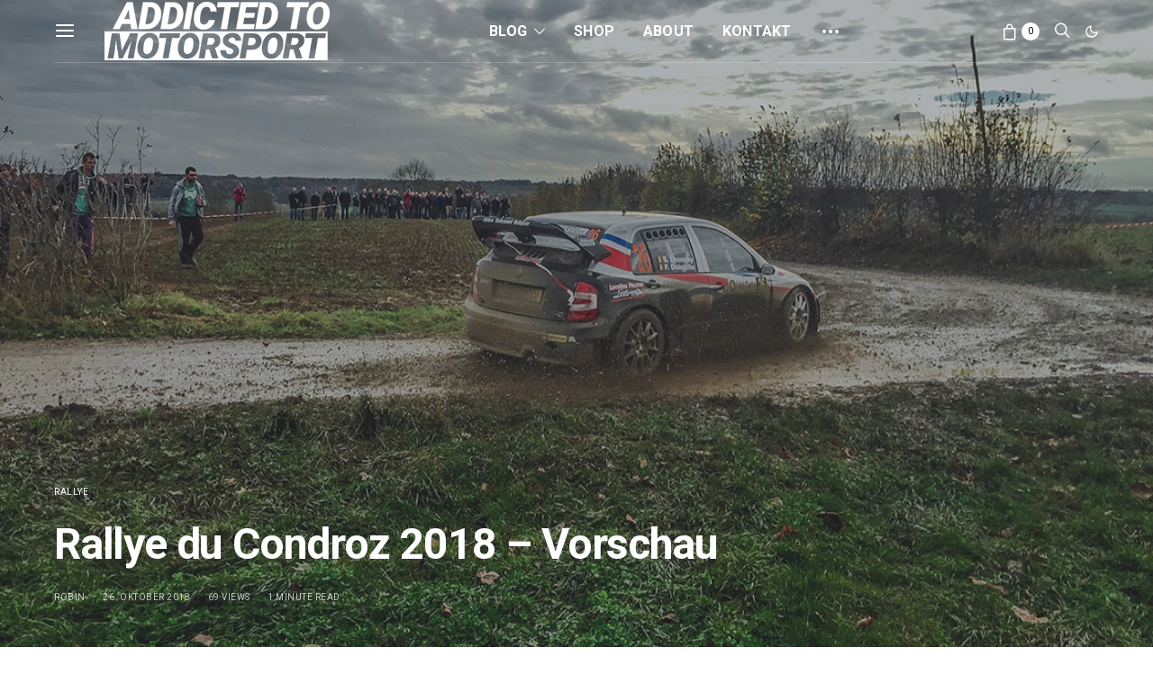

--- FILE ---
content_type: text/html; charset=UTF-8
request_url: https://addicted-to-motorsport.de/rallye-du-condroz-2018-vorschau/
body_size: 44318
content:
<!DOCTYPE html>
<html lang="de" data-scheme='default'>
<head>
	<meta charset="UTF-8">
	<meta name="viewport" content="width=device-width, initial-scale=1">
	<link rel="profile" href="http://gmpg.org/xfn/11">
		<meta name='robots' content='index, follow, max-image-preview:large, max-snippet:-1, max-video-preview:-1' />
	<style>img:is([sizes="auto" i], [sizes^="auto," i]) { contain-intrinsic-size: 3000px 1500px }</style>
	<!-- Google tag (gtag.js) consent mode dataLayer added by Site Kit -->
<script id="google_gtagjs-js-consent-mode-data-layer">
window.dataLayer = window.dataLayer || [];function gtag(){dataLayer.push(arguments);}
gtag('consent', 'default', {"ad_personalization":"denied","ad_storage":"denied","ad_user_data":"denied","analytics_storage":"denied","functionality_storage":"denied","security_storage":"denied","personalization_storage":"denied","region":["AT","BE","BG","CH","CY","CZ","DE","DK","EE","ES","FI","FR","GB","GR","HR","HU","IE","IS","IT","LI","LT","LU","LV","MT","NL","NO","PL","PT","RO","SE","SI","SK"],"wait_for_update":500});
window._googlesitekitConsentCategoryMap = {"statistics":["analytics_storage"],"marketing":["ad_storage","ad_user_data","ad_personalization"],"functional":["functionality_storage","security_storage"],"preferences":["personalization_storage"]};
window._googlesitekitConsents = {"ad_personalization":"denied","ad_storage":"denied","ad_user_data":"denied","analytics_storage":"denied","functionality_storage":"denied","security_storage":"denied","personalization_storage":"denied","region":["AT","BE","BG","CH","CY","CZ","DE","DK","EE","ES","FI","FR","GB","GR","HR","HU","IE","IS","IT","LI","LT","LU","LV","MT","NL","NO","PL","PT","RO","SE","SI","SK"],"wait_for_update":500};
</script>
<!-- End Google tag (gtag.js) consent mode dataLayer added by Site Kit -->

	<!-- This site is optimized with the Yoast SEO Premium plugin v25.8 (Yoast SEO v26.2) - https://yoast.com/wordpress/plugins/seo/ -->
	<title>Rallye du Condroz 2018 - Vorschau | addicted to motorsport</title>
	<link rel="canonical" href="https://addicted-to-motorsport.de/rallye-du-condroz-2018-vorschau/" />
	<meta property="og:locale" content="de_DE" />
	<meta property="og:type" content="article" />
	<meta property="og:title" content="Rallye du Condroz 2018 - Vorschau" />
	<meta property="og:description" content="Eine der besten nationalen Rallyes in Europa steht demnächst wieder an: Die Rallye du Condroz 2018 im belgischen Huy." />
	<meta property="og:url" content="https://addicted-to-motorsport.de/rallye-du-condroz-2018-vorschau/" />
	<meta property="og:site_name" content="addicted to motorsport" />
	<meta property="article:publisher" content="https://www.facebook.com/pages/addicted-to-motorsportde/1417378051879190" />
	<meta property="article:author" content="https://www.facebook.com/robin.laudemann" />
	<meta property="article:published_time" content="2018-10-25T22:01:41+00:00" />
	<meta property="article:modified_time" content="2020-07-23T20:56:56+00:00" />
	<meta property="og:image" content="https://addicted-to-motorsport.de/wp-content/uploads/2018/10/IMG_3241.jpg" />
	<meta property="og:image:width" content="1170" />
	<meta property="og:image:height" content="878" />
	<meta property="og:image:type" content="image/jpeg" />
	<meta name="author" content="Robin" />
	<meta name="twitter:card" content="summary_large_image" />
	<meta name="twitter:description" content="Traditionell nutzen zahlreiche prominente Fahrer und Teams das Event um zum Ende der Saison nochmal zu zeigen, was sie können. Wenn man den Beiträgen im" />
	<meta name="twitter:creator" content="@https://twitter.com/RLaudemann" />
	<meta name="twitter:label1" content="Verfasst von" />
	<meta name="twitter:data1" content="Robin" />
	<meta name="twitter:label2" content="Geschätzte Lesezeit" />
	<meta name="twitter:data2" content="1 Minute" />
	<script type="application/ld+json" class="yoast-schema-graph">{"@context":"https://schema.org","@graph":[{"@type":"WebPage","@id":"https://addicted-to-motorsport.de/rallye-du-condroz-2018-vorschau/","url":"https://addicted-to-motorsport.de/rallye-du-condroz-2018-vorschau/","name":"Rallye du Condroz 2018 - Vorschau | addicted to motorsport","isPartOf":{"@id":"https://addicted-to-motorsport.de/#website"},"primaryImageOfPage":{"@id":"https://addicted-to-motorsport.de/rallye-du-condroz-2018-vorschau/#primaryimage"},"image":{"@id":"https://addicted-to-motorsport.de/rallye-du-condroz-2018-vorschau/#primaryimage"},"thumbnailUrl":"https://addicted-to-motorsport.de/wp-content/uploads/2018/10/IMG_3241.jpg","datePublished":"2018-10-25T22:01:41+00:00","dateModified":"2020-07-23T20:56:56+00:00","author":{"@id":"https://addicted-to-motorsport.de/#/schema/person/516f8e07e2c0928aeb1fab4200de4e34"},"breadcrumb":{"@id":"https://addicted-to-motorsport.de/rallye-du-condroz-2018-vorschau/#breadcrumb"},"inLanguage":"de","potentialAction":[{"@type":"ReadAction","target":["https://addicted-to-motorsport.de/rallye-du-condroz-2018-vorschau/"]}]},{"@type":"ImageObject","inLanguage":"de","@id":"https://addicted-to-motorsport.de/rallye-du-condroz-2018-vorschau/#primaryimage","url":"https://addicted-to-motorsport.de/wp-content/uploads/2018/10/IMG_3241.jpg","contentUrl":"https://addicted-to-motorsport.de/wp-content/uploads/2018/10/IMG_3241.jpg","width":1170,"height":878,"caption":"Rallye du Condroz 2015 (Foto: Robin Laudemann)"},{"@type":"BreadcrumbList","@id":"https://addicted-to-motorsport.de/rallye-du-condroz-2018-vorschau/#breadcrumb","itemListElement":[{"@type":"ListItem","position":1,"name":"Home","item":"https://addicted-to-motorsport.de/"},{"@type":"ListItem","position":2,"name":"Rallye du Condroz 2018 &#8211; Vorschau"}]},{"@type":"WebSite","@id":"https://addicted-to-motorsport.de/#website","url":"https://addicted-to-motorsport.de/","name":"addicted to motorsport","description":"Wir sind süchtig nach Motorsport","potentialAction":[{"@type":"SearchAction","target":{"@type":"EntryPoint","urlTemplate":"https://addicted-to-motorsport.de/?s={search_term_string}"},"query-input":{"@type":"PropertyValueSpecification","valueRequired":true,"valueName":"search_term_string"}}],"inLanguage":"de"},{"@type":"Person","@id":"https://addicted-to-motorsport.de/#/schema/person/516f8e07e2c0928aeb1fab4200de4e34","name":"Robin","image":{"@type":"ImageObject","inLanguage":"de","@id":"https://addicted-to-motorsport.de/#/schema/person/image/","url":"https://addicted-to-motorsport.de/wp-content/uploads/2019/07/GOPR1872-120x120.jpg","contentUrl":"https://addicted-to-motorsport.de/wp-content/uploads/2019/07/GOPR1872-120x120.jpg","caption":"Robin"},"description":"Baujahr 1992, Auto-besessen und Motorsport-Fan spätestens seit ich \"Colin McRae Rally 2.0\" für mich entdeckt habe. Die Nordschleife ist mein liebstes Ausflugsziel. Immer interessiert an Hightech und neuen Technik-Tricks.","sameAs":["http://addicted-to-motorsport.de/","https://www.facebook.com/robin.laudemann","https://www.instagram.com/rlaudemann/","https://x.com/https://twitter.com/RLaudemann"],"url":"https://addicted-to-motorsport.de/author/rlaudemann/"}]}</script>
	<!-- / Yoast SEO Premium plugin. -->


<link rel='dns-prefetch' href='//pagead2.googlesyndication.com' />
<link rel='dns-prefetch' href='//www.googletagmanager.com' />
<link rel='dns-prefetch' href='//fonts.googleapis.com' />
<link href='https://fonts.gstatic.com' crossorigin rel='preconnect' />
<link rel="alternate" type="application/rss+xml" title="addicted to motorsport &raquo; Feed" href="https://addicted-to-motorsport.de/feed/" />
<link rel="alternate" type="application/rss+xml" title="addicted to motorsport &raquo; Kommentar-Feed" href="https://addicted-to-motorsport.de/comments/feed/" />
<link rel="alternate" type="application/rss+xml" title="addicted to motorsport &raquo; Stories-Feed" href="https://addicted-to-motorsport.de/web-stories/feed/">			<link rel="preload" href="https://addicted-to-motorsport.de/wp-content/plugins/canvas/assets/fonts/canvas-icons.woff" as="font" type="font/woff" crossorigin>
			<script>
window._wpemojiSettings = {"baseUrl":"https:\/\/s.w.org\/images\/core\/emoji\/16.0.1\/72x72\/","ext":".png","svgUrl":"https:\/\/s.w.org\/images\/core\/emoji\/16.0.1\/svg\/","svgExt":".svg","source":{"concatemoji":"https:\/\/addicted-to-motorsport.de\/wp-includes\/js\/wp-emoji-release.min.js?ver=6.8.3"}};
/*! This file is auto-generated */
!function(s,n){var o,i,e;function c(e){try{var t={supportTests:e,timestamp:(new Date).valueOf()};sessionStorage.setItem(o,JSON.stringify(t))}catch(e){}}function p(e,t,n){e.clearRect(0,0,e.canvas.width,e.canvas.height),e.fillText(t,0,0);var t=new Uint32Array(e.getImageData(0,0,e.canvas.width,e.canvas.height).data),a=(e.clearRect(0,0,e.canvas.width,e.canvas.height),e.fillText(n,0,0),new Uint32Array(e.getImageData(0,0,e.canvas.width,e.canvas.height).data));return t.every(function(e,t){return e===a[t]})}function u(e,t){e.clearRect(0,0,e.canvas.width,e.canvas.height),e.fillText(t,0,0);for(var n=e.getImageData(16,16,1,1),a=0;a<n.data.length;a++)if(0!==n.data[a])return!1;return!0}function f(e,t,n,a){switch(t){case"flag":return n(e,"\ud83c\udff3\ufe0f\u200d\u26a7\ufe0f","\ud83c\udff3\ufe0f\u200b\u26a7\ufe0f")?!1:!n(e,"\ud83c\udde8\ud83c\uddf6","\ud83c\udde8\u200b\ud83c\uddf6")&&!n(e,"\ud83c\udff4\udb40\udc67\udb40\udc62\udb40\udc65\udb40\udc6e\udb40\udc67\udb40\udc7f","\ud83c\udff4\u200b\udb40\udc67\u200b\udb40\udc62\u200b\udb40\udc65\u200b\udb40\udc6e\u200b\udb40\udc67\u200b\udb40\udc7f");case"emoji":return!a(e,"\ud83e\udedf")}return!1}function g(e,t,n,a){var r="undefined"!=typeof WorkerGlobalScope&&self instanceof WorkerGlobalScope?new OffscreenCanvas(300,150):s.createElement("canvas"),o=r.getContext("2d",{willReadFrequently:!0}),i=(o.textBaseline="top",o.font="600 32px Arial",{});return e.forEach(function(e){i[e]=t(o,e,n,a)}),i}function t(e){var t=s.createElement("script");t.src=e,t.defer=!0,s.head.appendChild(t)}"undefined"!=typeof Promise&&(o="wpEmojiSettingsSupports",i=["flag","emoji"],n.supports={everything:!0,everythingExceptFlag:!0},e=new Promise(function(e){s.addEventListener("DOMContentLoaded",e,{once:!0})}),new Promise(function(t){var n=function(){try{var e=JSON.parse(sessionStorage.getItem(o));if("object"==typeof e&&"number"==typeof e.timestamp&&(new Date).valueOf()<e.timestamp+604800&&"object"==typeof e.supportTests)return e.supportTests}catch(e){}return null}();if(!n){if("undefined"!=typeof Worker&&"undefined"!=typeof OffscreenCanvas&&"undefined"!=typeof URL&&URL.createObjectURL&&"undefined"!=typeof Blob)try{var e="postMessage("+g.toString()+"("+[JSON.stringify(i),f.toString(),p.toString(),u.toString()].join(",")+"));",a=new Blob([e],{type:"text/javascript"}),r=new Worker(URL.createObjectURL(a),{name:"wpTestEmojiSupports"});return void(r.onmessage=function(e){c(n=e.data),r.terminate(),t(n)})}catch(e){}c(n=g(i,f,p,u))}t(n)}).then(function(e){for(var t in e)n.supports[t]=e[t],n.supports.everything=n.supports.everything&&n.supports[t],"flag"!==t&&(n.supports.everythingExceptFlag=n.supports.everythingExceptFlag&&n.supports[t]);n.supports.everythingExceptFlag=n.supports.everythingExceptFlag&&!n.supports.flag,n.DOMReady=!1,n.readyCallback=function(){n.DOMReady=!0}}).then(function(){return e}).then(function(){var e;n.supports.everything||(n.readyCallback(),(e=n.source||{}).concatemoji?t(e.concatemoji):e.wpemoji&&e.twemoji&&(t(e.twemoji),t(e.wpemoji)))}))}((window,document),window._wpemojiSettings);
</script>
<link rel='stylesheet' id='canvas-css' href='https://addicted-to-motorsport.de/wp-content/plugins/canvas/assets/css/canvas.css?ver=2.5.1' media='all' />
<link rel='alternate stylesheet' id='powerkit-icons-css' href='https://addicted-to-motorsport.de/wp-content/plugins/powerkit/assets/fonts/powerkit-icons.woff?ver=3.0.2' as='font' type='font/wof' crossorigin />
<link rel='stylesheet' id='powerkit-css' href='https://addicted-to-motorsport.de/wp-content/plugins/powerkit/assets/css/powerkit.css?ver=3.0.2' media='all' />
<style id='wp-emoji-styles-inline-css'>

	img.wp-smiley, img.emoji {
		display: inline !important;
		border: none !important;
		box-shadow: none !important;
		height: 1em !important;
		width: 1em !important;
		margin: 0 0.07em !important;
		vertical-align: -0.1em !important;
		background: none !important;
		padding: 0 !important;
	}
</style>
<link rel='stylesheet' id='wp-block-library-css' href='https://addicted-to-motorsport.de/wp-includes/css/dist/block-library/style.min.css?ver=6.8.3' media='all' />
<style id='classic-theme-styles-inline-css'>
/*! This file is auto-generated */
.wp-block-button__link{color:#fff;background-color:#32373c;border-radius:9999px;box-shadow:none;text-decoration:none;padding:calc(.667em + 2px) calc(1.333em + 2px);font-size:1.125em}.wp-block-file__button{background:#32373c;color:#fff;text-decoration:none}
</style>
<link rel='stylesheet' id='canvas-block-alert-style-css' href='https://addicted-to-motorsport.de/wp-content/plugins/canvas/components/basic-elements/block-alert/block.css?ver=1756671265' media='all' />
<link rel='stylesheet' id='canvas-block-progress-style-css' href='https://addicted-to-motorsport.de/wp-content/plugins/canvas/components/basic-elements/block-progress/block.css?ver=1756671265' media='all' />
<link rel='stylesheet' id='canvas-block-collapsibles-style-css' href='https://addicted-to-motorsport.de/wp-content/plugins/canvas/components/basic-elements/block-collapsibles/block.css?ver=1756671265' media='all' />
<link rel='stylesheet' id='canvas-block-tabs-style-css' href='https://addicted-to-motorsport.de/wp-content/plugins/canvas/components/basic-elements/block-tabs/block.css?ver=1756671265' media='all' />
<link rel='stylesheet' id='canvas-block-section-heading-style-css' href='https://addicted-to-motorsport.de/wp-content/plugins/canvas/components/basic-elements/block-section-heading/block.css?ver=1756671265' media='all' />
<link rel='stylesheet' id='canvas-block-row-style-css' href='https://addicted-to-motorsport.de/wp-content/plugins/canvas/components/layout-blocks/block-row/block-row.css?ver=1756671265' media='all' />
<link rel='stylesheet' id='canvas-block-posts-style-css' href='https://addicted-to-motorsport.de/wp-content/plugins/canvas/components/posts/block-posts/block-posts.css?ver=1756671265' media='all' />
<link rel='stylesheet' id='canvas-justified-gallery-block-style-css' href='https://addicted-to-motorsport.de/wp-content/plugins/canvas/components/justified-gallery/block/block-justified-gallery.css?ver=1756671265' media='all' />
<link rel='stylesheet' id='canvas-slider-gallery-block-style-css' href='https://addicted-to-motorsport.de/wp-content/plugins/canvas/components/slider-gallery/block/block-slider-gallery.css?ver=1756671265' media='all' />
<link rel='stylesheet' id='canvas-block-posts-sidebar-css' href='https://addicted-to-motorsport.de/wp-content/plugins/canvas/components/posts/block-posts-sidebar/block-posts-sidebar.css?ver=1756671265' media='all' />
<link rel='stylesheet' id='csco-block-posts-sidebar-style-css' href='https://addicted-to-motorsport.de/wp-content/themes/authentic/css/blocks/posts-sidebar.css?ver=1756671553' media='all' />
<link rel='stylesheet' id='csco-block-twitter-slider-style-css' href='https://addicted-to-motorsport.de/wp-content/themes/authentic/css/blocks/twitter-slider.css?ver=1756671553' media='all' />
<link rel='stylesheet' id='csco-block-tiles-style-css' href='https://addicted-to-motorsport.de/wp-content/themes/authentic/css/blocks/tiles.css?ver=1756671553' media='all' />
<link rel='stylesheet' id='csco-block-horizontal-tiles-style-css' href='https://addicted-to-motorsport.de/wp-content/themes/authentic/css/blocks/horizontal-tiles.css?ver=1756671553' media='all' />
<link rel='stylesheet' id='csco-block-full-style-css' href='https://addicted-to-motorsport.de/wp-content/themes/authentic/css/blocks/full.css?ver=1756671553' media='all' />
<link rel='stylesheet' id='csco-block-slider-style-css' href='https://addicted-to-motorsport.de/wp-content/themes/authentic/css/blocks/slider.css?ver=1756671553' media='all' />
<link rel='stylesheet' id='csco-block-carousel-style-css' href='https://addicted-to-motorsport.de/wp-content/themes/authentic/css/blocks/carousel.css?ver=1756671553' media='all' />
<link rel='stylesheet' id='csco-block-wide-style-css' href='https://addicted-to-motorsport.de/wp-content/themes/authentic/css/blocks/wide.css?ver=1756671553' media='all' />
<link rel='stylesheet' id='csco-block-narrow-style-css' href='https://addicted-to-motorsport.de/wp-content/themes/authentic/css/blocks/narrow.css?ver=1756671553' media='all' />
<style id='global-styles-inline-css'>
:root{--wp--preset--aspect-ratio--square: 1;--wp--preset--aspect-ratio--4-3: 4/3;--wp--preset--aspect-ratio--3-4: 3/4;--wp--preset--aspect-ratio--3-2: 3/2;--wp--preset--aspect-ratio--2-3: 2/3;--wp--preset--aspect-ratio--16-9: 16/9;--wp--preset--aspect-ratio--9-16: 9/16;--wp--preset--color--black: #000000;--wp--preset--color--cyan-bluish-gray: #abb8c3;--wp--preset--color--white: #FFFFFF;--wp--preset--color--pale-pink: #f78da7;--wp--preset--color--vivid-red: #ce2e2e;--wp--preset--color--luminous-vivid-orange: #ff6900;--wp--preset--color--luminous-vivid-amber: #fcb902;--wp--preset--color--light-green-cyan: #7bdcb5;--wp--preset--color--vivid-green-cyan: #01d083;--wp--preset--color--pale-cyan-blue: #8ed1fc;--wp--preset--color--vivid-cyan-blue: #0693e3;--wp--preset--color--vivid-purple: #9b51e0;--wp--preset--color--secondary: #f8f8f8;--wp--preset--gradient--vivid-cyan-blue-to-vivid-purple: linear-gradient(135deg,rgba(6,147,227,1) 0%,rgb(155,81,224) 100%);--wp--preset--gradient--light-green-cyan-to-vivid-green-cyan: linear-gradient(135deg,rgb(122,220,180) 0%,rgb(0,208,130) 100%);--wp--preset--gradient--luminous-vivid-amber-to-luminous-vivid-orange: linear-gradient(135deg,rgba(252,185,0,1) 0%,rgba(255,105,0,1) 100%);--wp--preset--gradient--luminous-vivid-orange-to-vivid-red: linear-gradient(135deg,rgba(255,105,0,1) 0%,rgb(207,46,46) 100%);--wp--preset--gradient--very-light-gray-to-cyan-bluish-gray: linear-gradient(135deg,rgb(238,238,238) 0%,rgb(169,184,195) 100%);--wp--preset--gradient--cool-to-warm-spectrum: linear-gradient(135deg,rgb(74,234,220) 0%,rgb(151,120,209) 20%,rgb(207,42,186) 40%,rgb(238,44,130) 60%,rgb(251,105,98) 80%,rgb(254,248,76) 100%);--wp--preset--gradient--blush-light-purple: linear-gradient(135deg,rgb(255,206,236) 0%,rgb(152,150,240) 100%);--wp--preset--gradient--blush-bordeaux: linear-gradient(135deg,rgb(254,205,165) 0%,rgb(254,45,45) 50%,rgb(107,0,62) 100%);--wp--preset--gradient--luminous-dusk: linear-gradient(135deg,rgb(255,203,112) 0%,rgb(199,81,192) 50%,rgb(65,88,208) 100%);--wp--preset--gradient--pale-ocean: linear-gradient(135deg,rgb(255,245,203) 0%,rgb(182,227,212) 50%,rgb(51,167,181) 100%);--wp--preset--gradient--electric-grass: linear-gradient(135deg,rgb(202,248,128) 0%,rgb(113,206,126) 100%);--wp--preset--gradient--midnight: linear-gradient(135deg,rgb(2,3,129) 0%,rgb(40,116,252) 100%);--wp--preset--font-size--small: 13px;--wp--preset--font-size--medium: 20px;--wp--preset--font-size--large: 36px;--wp--preset--font-size--x-large: 42px;--wp--preset--spacing--20: 0.44rem;--wp--preset--spacing--30: 0.67rem;--wp--preset--spacing--40: 1rem;--wp--preset--spacing--50: 1.5rem;--wp--preset--spacing--60: 2.25rem;--wp--preset--spacing--70: 3.38rem;--wp--preset--spacing--80: 5.06rem;--wp--preset--shadow--natural: 6px 6px 9px rgba(0, 0, 0, 0.2);--wp--preset--shadow--deep: 12px 12px 50px rgba(0, 0, 0, 0.4);--wp--preset--shadow--sharp: 6px 6px 0px rgba(0, 0, 0, 0.2);--wp--preset--shadow--outlined: 6px 6px 0px -3px rgba(255, 255, 255, 1), 6px 6px rgba(0, 0, 0, 1);--wp--preset--shadow--crisp: 6px 6px 0px rgba(0, 0, 0, 1);}:where(.is-layout-flex){gap: 0.5em;}:where(.is-layout-grid){gap: 0.5em;}body .is-layout-flex{display: flex;}.is-layout-flex{flex-wrap: wrap;align-items: center;}.is-layout-flex > :is(*, div){margin: 0;}body .is-layout-grid{display: grid;}.is-layout-grid > :is(*, div){margin: 0;}:where(.wp-block-columns.is-layout-flex){gap: 2em;}:where(.wp-block-columns.is-layout-grid){gap: 2em;}:where(.wp-block-post-template.is-layout-flex){gap: 1.25em;}:where(.wp-block-post-template.is-layout-grid){gap: 1.25em;}.has-black-color{color: var(--wp--preset--color--black) !important;}.has-cyan-bluish-gray-color{color: var(--wp--preset--color--cyan-bluish-gray) !important;}.has-white-color{color: var(--wp--preset--color--white) !important;}.has-pale-pink-color{color: var(--wp--preset--color--pale-pink) !important;}.has-vivid-red-color{color: var(--wp--preset--color--vivid-red) !important;}.has-luminous-vivid-orange-color{color: var(--wp--preset--color--luminous-vivid-orange) !important;}.has-luminous-vivid-amber-color{color: var(--wp--preset--color--luminous-vivid-amber) !important;}.has-light-green-cyan-color{color: var(--wp--preset--color--light-green-cyan) !important;}.has-vivid-green-cyan-color{color: var(--wp--preset--color--vivid-green-cyan) !important;}.has-pale-cyan-blue-color{color: var(--wp--preset--color--pale-cyan-blue) !important;}.has-vivid-cyan-blue-color{color: var(--wp--preset--color--vivid-cyan-blue) !important;}.has-vivid-purple-color{color: var(--wp--preset--color--vivid-purple) !important;}.has-black-background-color{background-color: var(--wp--preset--color--black) !important;}.has-cyan-bluish-gray-background-color{background-color: var(--wp--preset--color--cyan-bluish-gray) !important;}.has-white-background-color{background-color: var(--wp--preset--color--white) !important;}.has-pale-pink-background-color{background-color: var(--wp--preset--color--pale-pink) !important;}.has-vivid-red-background-color{background-color: var(--wp--preset--color--vivid-red) !important;}.has-luminous-vivid-orange-background-color{background-color: var(--wp--preset--color--luminous-vivid-orange) !important;}.has-luminous-vivid-amber-background-color{background-color: var(--wp--preset--color--luminous-vivid-amber) !important;}.has-light-green-cyan-background-color{background-color: var(--wp--preset--color--light-green-cyan) !important;}.has-vivid-green-cyan-background-color{background-color: var(--wp--preset--color--vivid-green-cyan) !important;}.has-pale-cyan-blue-background-color{background-color: var(--wp--preset--color--pale-cyan-blue) !important;}.has-vivid-cyan-blue-background-color{background-color: var(--wp--preset--color--vivid-cyan-blue) !important;}.has-vivid-purple-background-color{background-color: var(--wp--preset--color--vivid-purple) !important;}.has-black-border-color{border-color: var(--wp--preset--color--black) !important;}.has-cyan-bluish-gray-border-color{border-color: var(--wp--preset--color--cyan-bluish-gray) !important;}.has-white-border-color{border-color: var(--wp--preset--color--white) !important;}.has-pale-pink-border-color{border-color: var(--wp--preset--color--pale-pink) !important;}.has-vivid-red-border-color{border-color: var(--wp--preset--color--vivid-red) !important;}.has-luminous-vivid-orange-border-color{border-color: var(--wp--preset--color--luminous-vivid-orange) !important;}.has-luminous-vivid-amber-border-color{border-color: var(--wp--preset--color--luminous-vivid-amber) !important;}.has-light-green-cyan-border-color{border-color: var(--wp--preset--color--light-green-cyan) !important;}.has-vivid-green-cyan-border-color{border-color: var(--wp--preset--color--vivid-green-cyan) !important;}.has-pale-cyan-blue-border-color{border-color: var(--wp--preset--color--pale-cyan-blue) !important;}.has-vivid-cyan-blue-border-color{border-color: var(--wp--preset--color--vivid-cyan-blue) !important;}.has-vivid-purple-border-color{border-color: var(--wp--preset--color--vivid-purple) !important;}.has-vivid-cyan-blue-to-vivid-purple-gradient-background{background: var(--wp--preset--gradient--vivid-cyan-blue-to-vivid-purple) !important;}.has-light-green-cyan-to-vivid-green-cyan-gradient-background{background: var(--wp--preset--gradient--light-green-cyan-to-vivid-green-cyan) !important;}.has-luminous-vivid-amber-to-luminous-vivid-orange-gradient-background{background: var(--wp--preset--gradient--luminous-vivid-amber-to-luminous-vivid-orange) !important;}.has-luminous-vivid-orange-to-vivid-red-gradient-background{background: var(--wp--preset--gradient--luminous-vivid-orange-to-vivid-red) !important;}.has-very-light-gray-to-cyan-bluish-gray-gradient-background{background: var(--wp--preset--gradient--very-light-gray-to-cyan-bluish-gray) !important;}.has-cool-to-warm-spectrum-gradient-background{background: var(--wp--preset--gradient--cool-to-warm-spectrum) !important;}.has-blush-light-purple-gradient-background{background: var(--wp--preset--gradient--blush-light-purple) !important;}.has-blush-bordeaux-gradient-background{background: var(--wp--preset--gradient--blush-bordeaux) !important;}.has-luminous-dusk-gradient-background{background: var(--wp--preset--gradient--luminous-dusk) !important;}.has-pale-ocean-gradient-background{background: var(--wp--preset--gradient--pale-ocean) !important;}.has-electric-grass-gradient-background{background: var(--wp--preset--gradient--electric-grass) !important;}.has-midnight-gradient-background{background: var(--wp--preset--gradient--midnight) !important;}.has-small-font-size{font-size: var(--wp--preset--font-size--small) !important;}.has-medium-font-size{font-size: var(--wp--preset--font-size--medium) !important;}.has-large-font-size{font-size: var(--wp--preset--font-size--large) !important;}.has-x-large-font-size{font-size: var(--wp--preset--font-size--x-large) !important;}
:where(.wp-block-post-template.is-layout-flex){gap: 1.25em;}:where(.wp-block-post-template.is-layout-grid){gap: 1.25em;}
:where(.wp-block-columns.is-layout-flex){gap: 2em;}:where(.wp-block-columns.is-layout-grid){gap: 2em;}
:root :where(.wp-block-pullquote){font-size: 1.5em;line-height: 1.6;}
</style>
<link rel='stylesheet' id='absolute-reviews-css' href='https://addicted-to-motorsport.de/wp-content/plugins/absolute-reviews/public/css/absolute-reviews-public.css?ver=1.1.6' media='all' />
<link rel='stylesheet' id='advanced-popups-css' href='https://addicted-to-motorsport.de/wp-content/plugins/advanced-popups/public/css/advanced-popups-public.css?ver=1.2.2' media='all' />
<link rel='stylesheet' id='canvas-block-heading-style-css' href='https://addicted-to-motorsport.de/wp-content/plugins/canvas/components/content-formatting/block-heading/block.css?ver=1756671265' media='all' />
<link rel='stylesheet' id='canvas-block-list-style-css' href='https://addicted-to-motorsport.de/wp-content/plugins/canvas/components/content-formatting/block-list/block.css?ver=1756671265' media='all' />
<link rel='stylesheet' id='canvas-block-paragraph-style-css' href='https://addicted-to-motorsport.de/wp-content/plugins/canvas/components/content-formatting/block-paragraph/block.css?ver=1756671265' media='all' />
<link rel='stylesheet' id='canvas-block-separator-style-css' href='https://addicted-to-motorsport.de/wp-content/plugins/canvas/components/content-formatting/block-separator/block.css?ver=1756671265' media='all' />
<link rel='stylesheet' id='canvas-block-group-style-css' href='https://addicted-to-motorsport.de/wp-content/plugins/canvas/components/basic-elements/block-group/block.css?ver=1756671265' media='all' />
<link rel='stylesheet' id='canvas-block-cover-style-css' href='https://addicted-to-motorsport.de/wp-content/plugins/canvas/components/basic-elements/block-cover/block.css?ver=1756671265' media='all' />
<link rel='stylesheet' id='contact-form-7-css' href='https://addicted-to-motorsport.de/wp-content/plugins/contact-form-7/includes/css/styles.css?ver=6.1.2' media='all' />
<link rel='stylesheet' id='powerkit-author-box-css' href='https://addicted-to-motorsport.de/wp-content/plugins/powerkit/modules/author-box/public/css/public-powerkit-author-box.css?ver=3.0.2' media='all' />
<link rel='stylesheet' id='powerkit-basic-elements-css' href='https://addicted-to-motorsport.de/wp-content/plugins/powerkit/modules/basic-elements/public/css/public-powerkit-basic-elements.css?ver=3.0.2' media='screen' />
<link rel='stylesheet' id='powerkit-content-formatting-css' href='https://addicted-to-motorsport.de/wp-content/plugins/powerkit/modules/content-formatting/public/css/public-powerkit-content-formatting.css?ver=3.0.2' media='all' />
<link rel='stylesheet' id='powerkit-facebook-css' href='https://addicted-to-motorsport.de/wp-content/plugins/powerkit/modules/facebook/public/css/public-powerkit-facebook.css?ver=3.0.2' media='all' />
<link rel='stylesheet' id='powerkit-featured-categories-css' href='https://addicted-to-motorsport.de/wp-content/plugins/powerkit/modules/featured-categories/public/css/public-powerkit-featured-categories.css?ver=3.0.2' media='all' />
<link rel='stylesheet' id='powerkit-inline-posts-css' href='https://addicted-to-motorsport.de/wp-content/plugins/powerkit/modules/inline-posts/public/css/public-powerkit-inline-posts.css?ver=3.0.2' media='all' />
<link rel='stylesheet' id='powerkit-instagram-css' href='https://addicted-to-motorsport.de/wp-content/plugins/powerkit/modules/instagram/public/css/public-powerkit-instagram.css?ver=3.0.2' media='all' />
<link rel='stylesheet' id='powerkit-justified-gallery-css' href='https://addicted-to-motorsport.de/wp-content/plugins/powerkit/modules/justified-gallery/public/css/public-powerkit-justified-gallery.css?ver=3.0.2' media='all' />
<link rel='stylesheet' id='powerkit-lazyload-css' href='https://addicted-to-motorsport.de/wp-content/plugins/powerkit/modules/lazyload/public/css/public-powerkit-lazyload.css?ver=3.0.2' media='all' />
<link rel='stylesheet' id='glightbox-css' href='https://addicted-to-motorsport.de/wp-content/plugins/powerkit/modules/lightbox/public/css/glightbox.min.css?ver=3.0.2' media='all' />
<link rel='stylesheet' id='powerkit-lightbox-css' href='https://addicted-to-motorsport.de/wp-content/plugins/powerkit/modules/lightbox/public/css/public-powerkit-lightbox.css?ver=3.0.2' media='all' />
<link rel='stylesheet' id='powerkit-opt-in-forms-css' href='https://addicted-to-motorsport.de/wp-content/plugins/powerkit/modules/opt-in-forms/public/css/public-powerkit-opt-in-forms.css?ver=3.0.2' media='all' />
<link rel='stylesheet' id='powerkit-pinterest-css' href='https://addicted-to-motorsport.de/wp-content/plugins/powerkit/modules/pinterest/public/css/public-powerkit-pinterest.css?ver=3.0.2' media='all' />
<link rel='stylesheet' id='powerkit-scroll-to-top-css' href='https://addicted-to-motorsport.de/wp-content/plugins/powerkit/modules/scroll-to-top/public/css/public-powerkit-scroll-to-top.css?ver=3.0.2' media='all' />
<link rel='stylesheet' id='powerkit-share-buttons-css' href='https://addicted-to-motorsport.de/wp-content/plugins/powerkit/modules/share-buttons/public/css/public-powerkit-share-buttons.css?ver=3.0.2' media='all' />
<link rel='stylesheet' id='powerkit-social-links-css' href='https://addicted-to-motorsport.de/wp-content/plugins/powerkit/modules/social-links/public/css/public-powerkit-social-links.css?ver=3.0.2' media='all' />
<link rel='stylesheet' id='powerkit-table-of-contents-css' href='https://addicted-to-motorsport.de/wp-content/plugins/powerkit/modules/table-of-contents/public/css/public-powerkit-table-of-contents.css?ver=3.0.2' media='all' />
<link rel='stylesheet' id='powerkit-twitter-css' href='https://addicted-to-motorsport.de/wp-content/plugins/powerkit/modules/twitter/public/css/public-powerkit-twitter.css?ver=3.0.2' media='all' />
<link rel='stylesheet' id='powerkit-widget-about-css' href='https://addicted-to-motorsport.de/wp-content/plugins/powerkit/modules/widget-about/public/css/public-powerkit-widget-about.css?ver=3.0.2' media='all' />
<link rel='stylesheet' id='woocommerce-layout-css' href='https://addicted-to-motorsport.de/wp-content/plugins/woocommerce/assets/css/woocommerce-layout.css?ver=10.3.7' media='all' />
<link rel='stylesheet' id='woocommerce-smallscreen-css' href='https://addicted-to-motorsport.de/wp-content/plugins/woocommerce/assets/css/woocommerce-smallscreen.css?ver=10.3.7' media='only screen and (max-width: 768px)' />
<link rel='stylesheet' id='woocommerce-general-css' href='https://addicted-to-motorsport.de/wp-content/plugins/woocommerce/assets/css/woocommerce.css?ver=10.3.7' media='all' />
<style id='woocommerce-inline-inline-css'>
.woocommerce form .form-row .required { visibility: visible; }
</style>
<link rel='stylesheet' id='ppress-frontend-css' href='https://addicted-to-motorsport.de/wp-content/plugins/wp-user-avatar/assets/css/frontend.min.css?ver=4.16.6' media='all' />
<link rel='stylesheet' id='ppress-flatpickr-css' href='https://addicted-to-motorsport.de/wp-content/plugins/wp-user-avatar/assets/flatpickr/flatpickr.min.css?ver=4.16.6' media='all' />
<link rel='stylesheet' id='ppress-select2-css' href='https://addicted-to-motorsport.de/wp-content/plugins/wp-user-avatar/assets/select2/select2.min.css?ver=6.8.3' media='all' />
<link rel='stylesheet' id='wc-gateway-ppec-frontend-css' href='https://addicted-to-motorsport.de/wp-content/plugins/woocommerce-gateway-paypal-express-checkout/assets/css/wc-gateway-ppec-frontend.css?ver=2.1.3' media='all' />
<link rel='stylesheet' id='brands-styles-css' href='https://addicted-to-motorsport.de/wp-content/plugins/woocommerce/assets/css/brands.css?ver=10.3.7' media='all' />
<link rel='stylesheet' id='csco_css_wc-css' href='https://addicted-to-motorsport.de/wp-content/themes/authentic/css/woocommerce.css?ver=7.0.1' media='all' />
<link rel='stylesheet' id='csco-styles-css' href='https://addicted-to-motorsport.de/wp-content/themes/authentic/style.css?ver=7.0.1' media='all' />
<style id='csco-styles-inline-css'>
:root {--large-sm-margin-top: -70px}:root {--large-lg-margin-top: -1px - 0px - 0px - 70px}:root {--large-sm-padding-top: 70px}:root {--large-lg-padding-top: 1px + 0px + 0px + 70px}
</style>
<link rel='stylesheet' id='searchwp-forms-css' href='https://addicted-to-motorsport.de/wp-content/plugins/searchwp-live-ajax-search/assets/styles/frontend/search-forms.min.css?ver=1.8.6' media='all' />
<link rel='stylesheet' id='searchwp-live-search-css' href='https://addicted-to-motorsport.de/wp-content/plugins/searchwp-live-ajax-search/assets/styles/style.min.css?ver=1.8.6' media='all' />
<style id='searchwp-live-search-inline-css'>
.searchwp-live-search-result .searchwp-live-search-result--title a {
  font-size: 16px;
}
.searchwp-live-search-result .searchwp-live-search-result--price {
  font-size: 14px;
}
.searchwp-live-search-result .searchwp-live-search-result--add-to-cart .button {
  font-size: 14px;
}

</style>
<link rel='stylesheet' id='csco_child_css-css' href='https://addicted-to-motorsport.de/wp-content/themes/authentic-child/style.css?ver=7.0.1' media='all' />
<link crossorigin="anonymous" rel='stylesheet' id='bce28f72d208ad1a4b668e43c31e57cd-css' href='https://fonts.googleapis.com/css?family=Roboto%3A400%2C400i%2C700%2C700i&#038;subset=latin%2Clatin-ext%2Ccyrillic%2Ccyrillic-ext%2Cvietnamese&#038;display=swap&#038;ver=7.0.1' media='all' />
<script src="https://addicted-to-motorsport.de/wp-includes/js/jquery/jquery.min.js?ver=3.7.1" id="jquery-core-js"></script>
<script src="https://addicted-to-motorsport.de/wp-includes/js/jquery/jquery-migrate.min.js?ver=3.4.1" id="jquery-migrate-js"></script>
<script src="https://addicted-to-motorsport.de/wp-content/plugins/advanced-popups/public/js/advanced-popups-public.js?ver=1.2.2" id="advanced-popups-js"></script>
<script src="https://addicted-to-motorsport.de/wp-content/plugins/woocommerce/assets/js/jquery-blockui/jquery.blockUI.min.js?ver=2.7.0-wc.10.3.7" id="wc-jquery-blockui-js" defer data-wp-strategy="defer"></script>
<script id="wc-add-to-cart-js-extra">
var wc_add_to_cart_params = {"ajax_url":"\/wp-admin\/admin-ajax.php","wc_ajax_url":"\/?wc-ajax=%%endpoint%%","i18n_view_cart":"Warenkorb anzeigen","cart_url":"https:\/\/addicted-to-motorsport.de\/warenkorb\/","is_cart":"","cart_redirect_after_add":"no"};
</script>
<script src="https://addicted-to-motorsport.de/wp-content/plugins/woocommerce/assets/js/frontend/add-to-cart.min.js?ver=10.3.7" id="wc-add-to-cart-js" defer data-wp-strategy="defer"></script>
<script src="https://addicted-to-motorsport.de/wp-content/plugins/woocommerce/assets/js/js-cookie/js.cookie.min.js?ver=2.1.4-wc.10.3.7" id="wc-js-cookie-js" defer data-wp-strategy="defer"></script>
<script id="woocommerce-js-extra">
var woocommerce_params = {"ajax_url":"\/wp-admin\/admin-ajax.php","wc_ajax_url":"\/?wc-ajax=%%endpoint%%","i18n_password_show":"Passwort anzeigen","i18n_password_hide":"Passwort ausblenden"};
</script>
<script src="https://addicted-to-motorsport.de/wp-content/plugins/woocommerce/assets/js/frontend/woocommerce.min.js?ver=10.3.7" id="woocommerce-js" defer data-wp-strategy="defer"></script>
<script src="https://addicted-to-motorsport.de/wp-content/plugins/wp-user-avatar/assets/flatpickr/flatpickr.min.js?ver=4.16.6" id="ppress-flatpickr-js"></script>
<script src="https://addicted-to-motorsport.de/wp-content/plugins/wp-user-avatar/assets/select2/select2.min.js?ver=4.16.6" id="ppress-select2-js"></script>
<script id="WCPAY_ASSETS-js-extra">
var wcpayAssets = {"url":"https:\/\/addicted-to-motorsport.de\/wp-content\/plugins\/woocommerce-payments\/dist\/"};
</script>
<script src="//pagead2.googlesyndication.com/pagead/js/adsbygoogle.js?ver=6.8.3" id="csco_adsense-js"></script>

<!-- Google Tag (gtac.js) durch Site-Kit hinzugefügt -->
<!-- Von Site Kit hinzugefügtes Google-Analytics-Snippet -->
<script src="https://www.googletagmanager.com/gtag/js?id=G-2WD5K7G7G2" id="google_gtagjs-js" async></script>
<script id="google_gtagjs-js-after">
window.dataLayer = window.dataLayer || [];function gtag(){dataLayer.push(arguments);}
gtag("set","linker",{"domains":["addicted-to-motorsport.de"]});
gtag("js", new Date());
gtag("set", "developer_id.dZTNiMT", true);
gtag("config", "G-2WD5K7G7G2", {"googlesitekit_post_type":"post"});
</script>
<link rel="https://api.w.org/" href="https://addicted-to-motorsport.de/wp-json/" /><link rel="alternate" title="JSON" type="application/json" href="https://addicted-to-motorsport.de/wp-json/wp/v2/posts/30591" /><link rel="EditURI" type="application/rsd+xml" title="RSD" href="https://addicted-to-motorsport.de/xmlrpc.php?rsd" />
<meta name="generator" content="WordPress 6.8.3" />
<meta name="generator" content="WooCommerce 10.3.7" />
<link rel='shortlink' href='https://addicted-to-motorsport.de/?p=30591' />
<link rel="alternate" title="oEmbed (JSON)" type="application/json+oembed" href="https://addicted-to-motorsport.de/wp-json/oembed/1.0/embed?url=https%3A%2F%2Faddicted-to-motorsport.de%2Frallye-du-condroz-2018-vorschau%2F" />
<link rel="alternate" title="oEmbed (XML)" type="text/xml+oembed" href="https://addicted-to-motorsport.de/wp-json/oembed/1.0/embed?url=https%3A%2F%2Faddicted-to-motorsport.de%2Frallye-du-condroz-2018-vorschau%2F&#038;format=xml" />
		<link rel="preload" href="https://addicted-to-motorsport.de/wp-content/plugins/absolute-reviews/fonts/absolute-reviews-icons.woff" as="font" type="font/woff" crossorigin>
		
<!-- This site is using AdRotate v5.15.4 to display their advertisements - https://ajdg.solutions/ -->
<!-- AdRotate CSS -->
<style type="text/css" media="screen">
	.g { margin:0px; padding:0px; overflow:hidden; line-height:1; zoom:1; }
	.g img { height:auto; }
	.g-col { position:relative; float:left; }
	.g-col:first-child { margin-left: 0; }
	.g-col:last-child { margin-right: 0; }
	.g-6 { width:100%; max-width:728px; height:100%; max-height:90px; margin: 0 auto; }
	.g-7 {  margin: 0 auto; }
	@media only screen and (max-width: 480px) {
		.g-col, .g-dyn, .g-single { width:100%; margin-left:0; margin-right:0; }
	}
</style>
<!-- /AdRotate CSS -->

		<link rel="preload" href="https://addicted-to-motorsport.de/wp-content/plugins/advanced-popups/fonts/advanced-popups-icons.woff" as="font" type="font/woff" crossorigin>
		
<style type="text/css" media="all" id="canvas-blocks-dynamic-styles">

</style>
<meta name="generator" content="Site Kit by Google 1.170.0" /><meta name="referrer" content="no-referrer-when-downgrade" />
<style> #wp-worthy-pixel { line-height: 1px; height: 1px; margin: 0; padding: 0; overflow: hidden; } </style>
	<noscript><style>.woocommerce-product-gallery{ opacity: 1 !important; }</style></noscript>
	
<!-- Durch Site Kit hinzugefügte Google AdSense Metatags -->
<meta name="google-adsense-platform-account" content="ca-host-pub-2644536267352236">
<meta name="google-adsense-platform-domain" content="sitekit.withgoogle.com">
<!-- Beende durch Site Kit hinzugefügte Google AdSense Metatags -->
<link rel="amphtml" href="https://addicted-to-motorsport.de/rallye-du-condroz-2018-vorschau/?amp=1">
<!-- Von Site Kit hinzugefügtes Google-AdSense-Snippet -->
<script async src="https://pagead2.googlesyndication.com/pagead/js/adsbygoogle.js?client=ca-pub-6105463727918044&amp;host=ca-host-pub-2644536267352236" crossorigin="anonymous"></script>

<!-- Ende des von Site Kit hinzugefügten Google-AdSense-Snippets -->
<link rel="icon" href="https://addicted-to-motorsport.de/wp-content/uploads/2019/06/cropped-a2m-logo_3_black-orange-square_512px-32x32.jpg" sizes="32x32" />
<link rel="icon" href="https://addicted-to-motorsport.de/wp-content/uploads/2019/06/cropped-a2m-logo_3_black-orange-square_512px-192x192.jpg" sizes="192x192" />
<link rel="apple-touch-icon" href="https://addicted-to-motorsport.de/wp-content/uploads/2019/06/cropped-a2m-logo_3_black-orange-square_512px-180x180.jpg" />
<meta name="msapplication-TileImage" content="https://addicted-to-motorsport.de/wp-content/uploads/2019/06/cropped-a2m-logo_3_black-orange-square_512px-270x270.jpg" />
					<style id="csco-customizer-output-default-styles" >
						body, .offcanvas, #search, .searchwp-live-search-results, select, input[type=search], input[type=text], input[type=number], input[type=email], input[type=tel], input[type=password], textarea, .form-control, .pk-card, .pagination-content, .adp-popup-type-content .adp-popup-container{background-color:#ffffff;}.entry-content .pk-block-bg-inverse, .pk-dropcap-bg-inverse:first-letter, .entry-content .has-drop-cap.is-cnvs-dropcap-bg-dark:first-letter{color:#ffffff!important;}.adp-popup .adp-popup-container{--adp-popup-container-background:#ffffff;--adp-popup-type-notification-text-color:#777777;--adp-popup-type-notification-text-link-color:#000000;--adp-popup-close-color:#000000;--adp-popup-close-hover-color:#eb5e1d;}.mfp-bg, .mfp-wrap{--mfp-overlay-color:#ffffff;--mfp-controls-border-color:#ffffff;--mfp-inner-close-icon-color:#ffffff;--mfp-iframe-background:#ffffff;--mfp-image-background:#ffffff;--mfp-controls-color:#777777;--mfp-controls-text-color-hover:#777777;--mfp-caption-title-color:#777777;--mfp-controls-text-color:#c9c9c9;--mfp-caption-subtitle-color:#c9c9c9;}.woocommerce.widget_product_search input[type="search"].search-field, .select2-container--default .select2-selection--single, .select2-dropdown{background-color:#ffffff;}.woocommerce div.product .woocommerce-tabs ul.tabs li.active a{border-bottom-color:#ffffff;border-left-color:#eeeeee;border-right-color:#eeeeee;}body, select, input[type=search], input[type=text], input[type=number], input[type=email], input[type=tel], input[type=password], textarea, .abr-reviews-posts .abr-review-meta{color:#777777;}.woocommerce.widget_product_search input[type="search"].search-field, .select2-container--default .select2-selection--single .select2-selection__rendered{color:#777777;}blockquote cite, figcaption, .wp-caption-text, .wp-block-gallery .blocks-gallery-item figcaption, .wp-block-image figcaption, .wp-block-audio figcaption, .wp-block-embed figcaption, .wp-block-pullquote cite, .wp-block-pullquote footer, .wp-block-pullquote .wp-block-pullquote__citation, .wp-block-quote cite, label, .text-small, .comment-metadata, .logged-in-as, .post-categories, .post-count, .product-count, .post-meta, .entry-content figcaption, .post-media figcaption, .post-tags, .sub-title, .tagcloud, .timestamp, #wp-calendar caption, .comment-metadata a, .comment-metadata, .widget_rss ul li cite, .widget_rss ul li .rss-date, .pk-widget-about .pk-about-small, .pk-share-buttons-total .pk-share-buttons-count, .pk-share-buttons-post-loop .pk-share-buttons-count, .pk-share-buttons-block-posts .pk-share-buttons-count, .pk-share-buttons-post-sidebar .pk-share-buttons-count, .pk-share-buttons-post-loop .pk-share-buttons-link:hover .pk-share-buttons-count, .pk-share-buttons-block-posts .pk-share-buttons-link:hover .pk-share-buttons-count, .pk-share-buttons-post-sidebar .pk-share-buttons-link:hover .pk-share-buttons-count, .title-share, .pk-social-links-template-default .pk-social-links-label, .pk-social-links-wrap .pk-social-links-label, .pk-color-secondary, .pk-twitter-default .pk-twitter-tweet:before, .cs-meet-team .pk-social-links-link, .abr-post-review .abr-review-score .abr-review-subtext .abr-data-label, .sight-portfolio-area-filter__list-item a{color:#c9c9c9;}.owl-dot span, .abr-post-review .abr-review-score .abr-review-subtext .abr-data-info{background-color:#c9c9c9;}.woocommerce ul.products li.product .price, .woocommerce .widget_price_filter .price_slider_amount, .woocommerce ul.cart_list li .reviewer, .woocommerce ul.product_list_widget li .reviewer, .woocommerce .woocommerce-result-count, .woocommerce .product_meta, .woocommerce div.product p.price del,.woocommerce div.product span.price del, .woocommerce .woocommerce-review-link, .woocommerce-review__published-date, .woocommerce table.shop_table th, .woocommerce table.shop_table_responsive tr td::before, .woocommerce-page table.shop_table_responsive tr td::before, .select2-container--default .select2-results__option[aria-selected=true], .select2-container--default .select2-results__option[data-selected=true]{color:#c9c9c9;}.entry-content p > code, a, #search .close, .button-link, .pk-share-buttons-total .pk-share-buttons-label, .pk-share-buttons-total .pk-share-buttons-title, .pk-social-links-wrap .pk-social-links-count, .pk-nav-tabs .pk-nav-link, .pk-nav-tabs .pk-nav-link.pk-active, .pk-tabs .pk-nav-pills .pk-nav-link, .pk-block-social-links .pk-social-links-link, .pk-block-social-links .pk-social-links-title, .pk-social-links-scheme-light .pk-social-links-link, .pk-social-links-scheme-light .pk-social-links-title, .pk-social-links-scheme-bold .pk-social-links-title, .pk-social-links-scheme-bold-rounded .pk-social-links-title, .pk-share-buttons-scheme-default .pk-share-buttons-link, .pk-share-buttons-after-post.pk-share-buttons-scheme-default .pk-share-buttons-link:not(:hover), .pk-share-buttons-before-post.pk-share-buttons-scheme-default .pk-share-buttons-link:not(:hover), .pk-toc ol > li:before, ol.pk-list-styled > li:before, h2.pk-heading-numbered:before, .pk-card-header a, .pk-twitter-info a, .pk-instagram-username a, .pk-social-links-template-default .pk-social-links-link, .pk-widget-contributors .pk-social-links-link, .cs-list-articles > li > a, .pk-block-contributors .author-name a, .editor-styles-wrapper.cs-editor-styles-wrapper .pk-author-posts-single a, .pk-twitter-content a, .pk-block-author .pk-widget-author-container:not(.pk-bg-overlay) .pk-author-title a, .pk-share-buttons-scheme-simple-light .pk-share-buttons-link, .pk-share-buttons-scheme-simple-light .pk-share-buttons-count, .is-style-pk-share-buttons-simple-light .pk-share-buttons-link, .is-style-pk-share-buttons-simple-light .pk-share-buttons-link .pk-share-buttons-count, .is-style-pk-share-buttons-default .pk-share-buttons-link:not(hover), ol.is-style-cnvs-list-styled > li:before, h2.is-style-cnvs-heading-numbered:before, .cnvs-block-collapsible .cnvs-block-collapsible-title h6 a, header .offcanvas-toggle, .navbar-scheme-toggle{color:#000000;}.owl-dot.active span{background-color:#000000;}.cnvs-block-tabs{--cnvs-tabs-button-color:#000000;--cnvs-tabs-button-hover-color:#eb5e1d;}.woocommerce ul.products li.product .price ins, .woocommerce .widget_layered_nav ul li.chosen a:before, .woocommerce div.product p.price, .woocommerce div.product span.price, .woocommerce .quantity-controls input, .woocommerce .woocommerce-review-link:hover, .woocommerce div.product .woocommerce-tabs ul.tabs li a, .woocommerce p.stars a:hover, .woocommerce .order-total .amount{color:#000000;}.woocommerce a.remove{color:#000000!important;}a:hover, .button-link:hover, #search .close:hover, .pk-social-links-scheme-light:not(.pk-social-links-scheme-light-bg) .pk-social-links-link:hover .pk-social-links-title, .is-style-pk-social-links-bold .pk-social-links-link:hover .pk-social-links-title, .pk-social-links-scheme-bold .pk-social-links-link:hover .pk-social-links-title, .is-style-pk-social-links-bold-rounded .pk-social-links-link:hover .pk-social-links-title, .pk-social-links-scheme-bold-rounded .pk-social-links-link:hover .pk-social-links-title, .pk-nav-tabs .pk-nav-link:not(.pk-active):focus, .pk-nav-tabs .pk-nav-link:not(.pk-active):hover, .pk-card-header a:hover, .pk-twitter-info a:hover, .pk-instagram-username a:hover, .pk-widget-contributors .pk-social-links-link:hover, .cs-list-articles > li > a:hover, .pk-block-contributors .author-name a:hover, .editor-styles-wrapper.cs-editor-styles-wrapper .pk-author-posts-single a:hover, .pk-twitter-content a:hover, .pk-block-author .pk-widget-author-container:not(.pk-bg-overlay) .pk-author-title a:hover, .cnvs-block-collapsible .cnvs-block-collapsible-title h6 a:hover, .navbar-scheme-toggle:hover{color:#eb5e1d;}.woocommerce .widget_layered_nav ul li.chosen a:hover:before, .woocommerce p.stars a, .woocommerce .woocommerce-MyAccount-navigation-link.is-active a{color:#eb5e1d;}.wp-block-separator{color:#eeeeee;}hr, .wp-block-separator:not(.is-style-dots), .wp-block-pullquote:not([style*="border-color"]), .entry-content .table-bordered th, .entry-content .table-bordered td, section.widget .widget-wrap, .form-control, input[type=search], input[type=text], input[type=number], input[type=email], input[type=tel], input[type=password], textarea, select, .pk-collapsibles .pk-card, .post-archive .archive-compact .post-masonry, .post-archive .archive-compact .post-grid, .post-archive .archive-compact.archive-masonry section.widget, .post-archive .archive-compact.archive-grid section.widget, .archive-list section.widget .widget-wrap, .archive-standard section.widget .widget-wrap, .sidebar-offcanvas .widget, .pk-nav-tabs .pk-nav-link, .pk-collapsibles .pk-card + .pk-card, .cnvs-block-tabs .cnvs-block-tabs-buttons .cnvs-block-tabs-button a, .cnvs-block-collapsibles .cnvs-block-collapsible, .abr-reviews-posts .abr-post-item{border-color:#eeeeee;}hr, .entry-content table th, .entry-content table td, .entry-content table tbody + tbody, .header-enabled .navbar-primary:not(.sticky-nav-slide) .navbar, .navigation.comment-navigation, .site-main > article > .post-author, .post-main .post-author, .comment-body + .comment-respond, .comment-list + .comment-respond, .comment-list article, .comment-list .pingback, .comment-list .trackback, .post-standard:not(.post-featured) + .post-standard:not(.post-featured), .archive-first + .archive-list, .single .section-carousel, .widget_nav_menu .menu > .menu-item:not(:first-child), .widget_pages li:not(:first-child) a, .widget_meta li:not(:first-child) a, .widget_categories > ul > li:not(:first-child), .widget_archive > ul > li:not(:first-child), .widget_categories .widget-wrap > ul > li:not(:first-child), .widget_archive .widget-wrap > ul > li:not(:first-child), .widget_recent_comments li:not(:first-child), .widget_recent_entries li:not(:first-child), #wp-calendar tbody td, .navigation.pagination, .navigation.pagination + .post-tags, .fb-comments, .post-tags, .page-header-simple .page-header + .post-archive, .section-grid + .site-content > .cs-container:before, .archive-pagination:not(:empty), .post-list:not(.post-featured) + .post-list:not(.post-featured), .post-list + .post, .post + .post-list, .cs-meet-team .cs-author .cs-author-posts, .pk-widget-contributors .pk-author-item, .pk-toc:not(:first-child), .pk-inline-posts:not(:first-child), .cnvs-block-toc:not(:first-child){border-top-color:#eeeeee;}.entry-content thead th, .navbar-primary:not(.sticky-nav-slide) .navbar, .sticky-nav-slide, .topbar, .navbar-offcanvas, .navigation.comment-navigation, .widget_rss ul li, .searchwp-live-search-results.searchwp-live-search-results-showing .searchwp-live-search-result:not(:last-child) a, .pk-separator, .pk-toc:not(:last-child), .pk-inline-posts:not(:last-child), .cnvs-block-tabs.cnvs-block-tabs-vertical .cnvs-block-tabs-buttons .cnvs-block-tabs-button-active a, .cnvs-block-toc:not(:last-child){border-bottom-color:#eeeeee;}.pk-nav-tabs .pk-nav-link:not(.pk-active):focus, .pk-nav-tabs .pk-nav-link:not(.pk-active):hover{background-color:#eeeeee;}.wp-block-separator.is-style-dots:before{color:#eeeeee;}.woocommerce.widget_product_search input[type="search"].search-field, .woocommerce .cart-collaterals .cart_totals, .woocommerce form.checkout_coupon, .woocommerce form.login, .woocommerce form.register, .select2-container--default .select2-selection--single, .select2-dropdown, .woocommerce form .form-row.woocommerce-validated .select2-container, .woocommerce form .form-row.woocommerce-validated input.input-text, .woocommerce form .form-row.woocommerce-validated select, .woocommerce table.woocommerce-checkout-review-order-table, #add_payment_method #payment, .woocommerce-cart #payment, .woocommerce-checkout #payment, #add_payment_method table.cart td.actions .coupon .input-text, .woocommerce-cart table.cart td.actions .coupon .input-text, .woocommerce-checkout table.cart td.actions .coupon .input-text, .woocommerce table.woocommerce-table--order-details, .woocommerce .woocommerce-MyAccount-navigation ul{border-color:#eeeeee;} .woocommerce .widget_shopping_cart .total, .woocommerce.widget_shopping_cart .total, .wc-block-product-categories > ul > li:not(:first-child), .widget_product_categories > ul > li:not(:first-child), .woocommerce .widget_layered_nav > ul > li:not(:first-child), .woocommerce .product_meta, .pk-nav-tabs .pk-nav-link.pk-active, .woocommerce div.product .woocommerce-tabs ul.tabs li.active a, .woocommerce #review_form, .woocommerce table.shop_table td, #add_payment_method .cart-collaterals .cart_totals tr td, #add_payment_method .cart-collaterals .cart_totals tr th, .woocommerce-cart .cart-collaterals .cart_totals tr td, .woocommerce-cart .cart-collaterals .cart_totals tr th, .woocommerce-checkout .cart-collaterals .cart_totals tr td, .woocommerce-checkout .cart-collaterals .cart_totals tr th, .woocommerce table.shop_table tbody th, .woocommerce table.shop_table tfoot td, .woocommerce table.shop_table tfoot th{border-top-color:#eeeeee;}.woocommerce div.product .woocommerce-tabs ul.tabs{border-bottom-color:#eeeeee;}.woocommerce .widget_price_filter .price_slider_wrapper .ui-widget-content{background-color:#eeeeee;}.woocommerce .star-rating:before{color:#eeeeee;}.entry-content p > code, .table-striped tbody tr:nth-of-type(odd), .wp-block-table.is-style-stripes tbody tr:nth-child(odd), .site-main .pk-subscribe-form-wrap, .post-comments, .archive-list .pk-subscribe-form-wrap, .archive-full .pk-subscribe-form-wrap, .entry-content .pk-dropcap-bg-inverse:first-letter, .entry-content .pk-dropcap-bg-light:first-letter, .entry-content .pk-block-bg-inverse, .entry-content .pk-block-bg-light, .basic_mailchimp_widget, .pk-twitter-slider, .pk-card-header, .pk-share-buttons-after-post.pk-share-buttons-scheme-default .pk-share-buttons-link, .pk-share-buttons-before-post.pk-share-buttons-scheme-default .pk-share-buttons-link, .pk-toc ol > li:before, ol.pk-list-styled > li:before, .pk-social-links-scheme-light-bg .pk-social-links-link, .is-style-pk-social-links-light-bg .pk-social-links-link, h2.pk-heading-numbered:before, .entry-content .table-bordered th, .entry-content .table-striped tbody tr:nth-of-type(odd), .wp-block-code, .wp-block-verse, .wp-block-preformatted, .is-style-pk-share-buttons-default .pk-share-buttons-link:not(hover), .is-style-pk-share-buttons-bold .pk-share-buttons-link, .cnvs-block-twitter-layout-slider, .entry-content .has-drop-cap.is-cnvs-dropcap-bg-light:first-letter, ol.is-style-cnvs-list-styled > li:before, h2.is-style-cnvs-heading-numbered:before, .wp-block-group.is-style-cnvs-block-bg-light{background-color:#f8f8f8;}.pk-share-buttons-wrap{--pk-share-link-background:#f8f8f8;--pk-mobile-share-horizontal-background:#f8f8f8;}.cnvs-block-collapsible-title{background-color:#f8f8f8;}.cnvs-block-alert{--cnvs-alert-background:#f8f8f8;}.cnvs-badge{--cnvs-badge-background:#f8f8f8;}div.quantity input, .woocommerce-error, .woocommerce-info, .woocommerce-message, .progress, .woocommerce div.product .woocommerce-tabs ul.tabs li:not(.active) a:hover, .woocommerce table.shop_attributes tr:nth-child(even) td, .woocommerce table.shop_attributes tr:nth-child(even) th, .woocommerce .woocommerce-Reviews #comments, .woocommerce #review_form_wrapper, #add_payment_method #payment div.form-row, .woocommerce-cart #payment div.form-row, .woocommerce-checkout #payment div.form-row, .woocommerce ul.order_details{background-color:#f8f8f8;}h1, h2, h3, h4, h5, h6, .comment .fn, #search input[type="search"], .entry-content .table-bordered th, .wp-block-table td strong, .abr-post-review .abr-review-name, .abr-post-review .abr-review-text, .abr-reviews-posts .abr-review-number, .sight-portfolio-area-filter__title, .sight-portfolio-area-filter__list-item.sight-filter-active a{color:#000000;}.cnvs-block-alert, .cnvs-block-alert h1, .cnvs-block-alert h2, .cnvs-block-alert h3, .cnvs-block-alert h4, .cnvs-block-alert h5, .cnvs-block-alert h6, .cnvs-block-alert .cnvs-title, .cnvs-block-alert a, .entry-content .cnvs-block-alert p{color:#000000;}#search input[type="search"]:-ms-input-placeholder{color:#000000;}#search input[type="search"]:-moz-placeholder{color:#000000;}#search input[type="search"]::-webkit-input-placeholder{color:#000000;}.pk-social-links-wrap{--pk-social-link-color:#000000;--pk-social-light-bg-title-color:#000000;--pk-social-light-rounded-title-color:#000000;--pk-social-light-bg-color:#000000;}.pk-social-links-wrap .pk-font-heading{--pk-heading-font-color:#000000;}.woocommerce .widget_shopping_cart .total strong, .woocommerce.widget_shopping_cart .total strong, .woocommerce .widget_shopping_cart .total .amount, .woocommerce.widget_shopping_cart .total .amount, .woocommerce-review__author, .comment-reply-title, #ship-to-different-address > label{color:#000000;}h1 a, h2 a, h3 a, h4 a, h5 a, h6 a, .comment .fn a, .cnvs-block-posts-sidebar:not(.cnvs-block-posts-sidebar-slider) .entry-title a, .pk-widget-posts:not(.pk-widget-posts-template-slider) .entry-title a{color:#000000;}.abr-posts-template-reviews-1 .entry-title a, .abr-posts-template-reviews-2 .entry-title a, .abr-posts-template-reviews-3 .entry-title a, .abr-posts-template-reviews-4 .entry-title a, .abr-posts-template-reviews-5 .entry-title a{color:#000000;}h1 a:hover, h2 a:hover, h3 a:hover, h4 a:hover, h5 a:hover, h6 a:hover, .comment .fn a:hover, .cnvs-block-posts-sidebar:not(.cnvs-block-posts-sidebar-slider) .entry-title a:hover, .pk-widget-posts:not(.pk-widget-posts-template-slider) .entry-title a:hover{color:#a0a0a0;}.abr-posts-template-reviews-1 .entry-title a:hover, .abr-posts-template-reviews-2 .entry-title a:hover, .abr-posts-template-reviews-3 .entry-title a:hover, .abr-posts-template-reviews-4 .entry-title a:hover, .abr-posts-template-reviews-5 .entry-title a:hover{color:#a0a0a0;}.wp-block-button .wp-block-button__link:not(.has-background), .button-primary, .overlay-inner a.button-primary, .header-light .button-primary, .wp-block-search .wp-block-search__button, .post-number, .post-pagination .post-more .button, .pk-button-primary, .pk-author-button, .pk-about-button, .pk-instagram-follow, .pk-twitter-follow, .pk-subscribe-submit, .pk-badge-primary, .pk-featured-categories-vertical-list .pk-featured-count, .adp-button-primary, .sight-portfolio-area__pagination .sight-portfolio-load-more{color:#ffffff;}.pk-pin-it{color:#ffffff!important;}.woocommerce #respond input#submit, .woocommerce a.button, .woocommerce button.button, .woocommerce input.button, .woocommerce #respond input#submit.alt, .woocommerce a.button.alt, .woocommerce button.button.alt, .woocommerce input.button.alt, .woocommerce #respond input#submit.alt:hover, .woocommerce a.button.alt:hover, .woocommerce button.button.alt:hover, .woocommerce input.button.alt:hover, .woocommerce span.onsale, .header-cart .cart-quantity, .woocommerce.widget_product_search input[type=submit], .product-thumbnail .added_to_cart, .woocommerce a.remove:hover, .select2-container--default .select2-results__option--highlighted[aria-selected], .woocommerce.widget_product_search button{color:#ffffff;}.wp-block-button .wp-block-button__link:not(.has-background):hover, .button-primary:hover, .button-primary:active, .button-primary:focus, .button-primary:not([disabled]):not(.disabled).active, .button-primary:not([disabled]):not(.disabled):active, .overlay-inner a.button-primary:hover, .overlay-inner a.button-primary:active, .overlay-inner a.button-primary:focus, .overlay-inner a.button-primary:not([disabled]):not(.disabled).active, .overlay-inner a.button-primary:not([disabled]):not(.disabled):active, .header-light .button-primary:hover, .header-light .button-primary:active, .header-light .button-primary:focus, .header-light .button-primary:not([disabled]):not(.disabled).active, .header-light .button-primary:not([disabled]):not(.disabled):active, .wp-block-search .wp-block-search__button:hover, .post-pagination .post-more .button:hover, .pk-button-primary:not(:disabled):not(.disabled):active, .pk-button-primary:focus, .pk-button-primary:hover, .pk-button-primary:focus, .pk-button-primary:active, .pk-author-button:hover, .pk-about-button:hover, .pk-instagram-follow:hover, .pk-twitter-follow:hover, .pk-subscribe-submit:hover, .adp-button-primary:hover, .adp-button-primary:focus, .sight-portfolio-area__pagination .sight-portfolio-load-more:hover, .sight-portfolio-area__pagination .sight-portfolio-load-more:focus{color:#ffffff;}.pk-pin-it:hover{color:#ffffff!important;background-color:#ef562d!important;}.woocommerce #respond input#submit:hover, .woocommerce a.button:hover, .woocommerce button.button:hover, .woocommerce input.button:hover,  .header-cart:hover .cart-quantity, .post-tags a:focus, .post-tags a:hover, .woocommerce.widget_product_search input[type=submit]:hover, .product-thumbnail .added_to_cart:hover, .woocommerce.widget_product_search button:hover{color:#ffffff;}.wp-block-button .wp-block-button__link:not(.has-background), .button-primary, .overlay-inner a.button-primary, .header-light .button-primary, .wp-block-search .wp-block-search__button, .post-number, .pk-tabs .pk-nav-pills .pk-nav-link.pk-active, .pk-tabs .pk-nav-pills .pk-nav-link.pk-active:focus, .pk-tabs  .pk-nav-pills .pk-tabs .pk-nav-pills .pk-nav-link.pk-active:hover, .pk-button-primary, .pk-author-button, .pk-about-button, .pk-instagram-follow, .pk-twitter-follow, .pk-subscribe-submit, .pk-badge-primary, .pk-featured-categories-vertical-list .pk-featured-count, .cnvs-block-tabs.is-style-cnvs-block-tabs-pills .cnvs-block-tabs-buttons .cnvs-block-tabs-button.cnvs-block-tabs-button-active a, .cnvs-block-tabs.is-style-cnvs-block-tabs-pills .cnvs-block-tabs-buttons .cnvs-block-tabs-button.cnvs-block-tabs-button-active a:focus, .cnvs-block-tabs.is-style-cnvs-block-tabs-pills .cnvs-block-tabs-buttons .cnvs-block-tabs-button.cnvs-block-tabs-button-active a:hover, .adp-button-primary, .sight-portfolio-area__pagination .sight-portfolio-load-more{background-color:#eb5e1d;}.pk-bg-primary, .pk-pin-it{background-color:#eb5e1d!important;}.woocommerce #respond input#submit, .woocommerce a.button, .woocommerce button.button, .woocommerce input.button, .woocommerce span.onsale, .header-cart .cart-quantity, .woocommerce .widget_price_filter .ui-slider .ui-slider-handle, .woocommerce .widget_price_filter .ui-slider .ui-slider-range, .woocommerce.widget_product_search input[type=submit], .product-thumbnail .added_to_cart, .woocommerce #respond input#submit.alt, .woocommerce a.button.alt, .woocommerce button.button.alt, .woocommerce input.button.alt, .woocommerce a.remove:hover, .select2-container--default .select2-results__option--highlighted[aria-selected], .woocommerce.widget_product_search button{background-color:#eb5e1d;}.woocommerce .star-rating span:before{color:#eb5e1d;}.post-tags a:focus, .post-tags a:hover, .tagcloud a:focus, .tagcloud a:hover, .wp-block-button .wp-block-button__link:not(.has-background):hover, .button-primary:hover, .button-primary:active, .button-primary:focus, .button-primary:not([disabled]):not(.disabled).active, .button-primary:not([disabled]):not(.disabled):active, .overlay-inner a.button-primary:hover, .overlay-inner a.button-primary:active, .overlay-inner a.button-primary:focus, .overlay-inner a.button-primary:not([disabled]):not(.disabled).active, .overlay-inner a.button-primary:not([disabled]):not(.disabled):active, .header-light .button-primary:hover, .header-light .button-primary:active, .header-light .button-primary:focus, .header-light .button-primary:not([disabled]):not(.disabled).active, .header-light .button-primary:not([disabled]):not(.disabled):active, .wp-block-search .wp-block-search__button:hover, .pk-button-primary:not(:disabled):not(.disabled):active, .pk-button-primary:hover, .pk-button-primary:active, .pk-button-primary:focus, .pk-author-button:hover, .pk-about-button:hover, .pk-instagram-follow:hover, .pk-twitter-follow:hover, .pk-subscribe-submit:hover, .adp-button-primary:hover, .adp-button-primary:focus, .sight-portfolio-area__pagination .sight-portfolio-load-more:hover, .sight-portfolio-area__pagination .sight-portfolio-load-more:focus{background-color:#ef562d;}.woocommerce #respond input#submit:hover, .woocommerce a.button:hover, .woocommerce button.button:hover, .woocommerce input.button:hover,  .header-cart:hover .cart-quantity, .woocommerce.widget_product_search input[type=submit]:hover, .product-thumbnail .added_to_cart:hover, .woocommerce #respond input#submit.alt:hover, .woocommerce a.button.alt:hover, .woocommerce button.button.alt:hover, .woocommerce input.button.alt:hover, .woocommerce.widget_product_search button:hover{background-color:#ef562d;}.button-secondary, .pk-button-secondary{color:#a0a0a0!important;background-color:#eeeeee;}.woocommerce #respond input#submit.disabled, .woocommerce #respond input#submit:disabled, .woocommerce a.button.disabled, .woocommerce a.button:disabled, .woocommerce button.button.disabled, .woocommerce button.button:disabled, .woocommerce input.button.disabled, .woocommerce input.button:disabled, .woocommerce.widget_product_search input[type=submit].disabled, .woocommerce.widget_product_search input[type=submit]:disabled, .woocommerce .added_to_cart.disabled, .woocommerce .added_to_cart:disabled, .woocommerce #respond input#submit.alt.disabled, .woocommerce #respond input#submit.alt.disabled:hover, .woocommerce #respond input#submit.alt:disabled, .woocommerce #respond input#submit.alt:disabled:hover, .woocommerce #respond input#submit.alt:disabled[disabled], .woocommerce #respond input#submit.alt:disabled[disabled]:hover, .woocommerce a.button.alt.disabled, .woocommerce a.button.alt.disabled:hover, .woocommerce a.button.alt:disabled, .woocommerce a.button.alt:disabled:hover, .woocommerce a.button.alt:disabled[disabled], .woocommerce a.button.alt:disabled[disabled]:hover, .woocommerce button.button.alt.disabled, .woocommerce button.button.alt.disabled:hover, .woocommerce button.button.alt:disabled, .woocommerce button.button.alt:disabled:hover, .woocommerce button.button.alt:disabled[disabled], .woocommerce button.button.alt:disabled[disabled]:hover, .woocommerce input.button.alt.disabled, .woocommerce input.button.alt.disabled:hover, .woocommerce input.button.alt:disabled, .woocommerce input.button.alt:disabled:hover, .woocommerce input.button.alt:disabled[disabled], .woocommerce input.button.alt:disabled[disabled]:hover{color:#a0a0a0!important;background-color:#eeeeee;}.button-secondary:hover, .button-secondary:active, .button-secondary:focus, .pk-button-secondary:hover, .pk-button-secondary:active, .pk-button-secondary:focus{color:#000000!important;background-color:#f8f8f8;}.site-title{color:#000000;}.site-title:hover{color:#a0a0a0;}.site-description{color:#a0a0a0;}.navbar-primary{background-color:#ffffff;}.navbar-primary:not(.sticky-nav-slide) .navbar, .sticky-nav-slide{border-bottom-width:1px;border-bottom-style:solid;}.navbar-primary a, .navbar-primary button, .navbar-primary .navbar-nav > li > a, .navbar-primary .navbar-scheme-toggle{color:#000000;}.navbar-primary a:hover, .navbar-primary button:hover, .navbar-primary .navbar-nav > li > a:focus, .navbar-primary .navbar-nav > li > a:hover, .navbar-primary .navbar-nav > li.current-menu-parent > a, .navbar-primary .navbar-nav > li.current-nav-item > a, .site-submenu:hover .navbar-widgets-btn{color:#eb5e1d;}.navbar-nav .sub-menu{background-color:#ffffff;border:1px #eeeeee solid;}.navbar-nav .sub-menu .sub-menu{margin-top:-1px;}.navbar-nav .sub-menu > li > a, .navbar-nav .cs-mm-categories > li > a, .navbar-nav .menu-columns > .sub-menu > li > a:hover, .mega-menu-item .entry-title a{color:#000000;}.navbar-nav .sub-menu > li > a:hover, .navbar-nav .sub-menu > li > a:focus, .navbar-nav .sub-menu > li > a:active, .navbar-nav .cs-mm-categories > li > a:hover, .navbar-nav .cs-mm-categories > li > a:focus, .navbar-nav .cs-mm-categories > li > a:active, .mega-menu-item .entry-title a:hover{color:#ef562d;}.navbar-nav .sub-menu .current-menu-item > a, .navbar-nav .sub-menu .current-menu-ancestor > a, .navbar-nav .sub-menu .current-menu-parent > a{color:#eb5e1d;}.navbar-nav .sub-menu > li + li > a, .navbar-nav .cs-mm-categories > li + li > a{border-top:1px #eeeeee solid;}.navbar-primary .pk-social-links-template-nav .pk-social-links-icon{color:#000000;}.navbar-primary .pk-social-links-template-nav .pk-social-links-item .pk-social-links-link:hover .pk-social-links-icon{color:#000000;}.navbar-primary .pk-social-links-template-nav .pk-social-links-title, .navbar-primary .pk-social-links-template-nav .pk-social-links-count, .navbar-primary .pk-social-links-template-nav .pk-social-links-label{color:#A0A0A0;}.navbar-primary .pk-social-links-template-nav .pk-social-links-item .pk-social-links-link:hover .pk-social-links-title, .navbar-primary .pk-social-links-template-nav .pk-social-links-item .pk-social-links-link:hover .pk-social-links-count, .navbar-primary .pk-social-links-template-nav .pk-social-links-item .pk-social-links-link:hover .pk-social-links-label{color:#000000;}.site-submenu .navbar-widgets-container, .site-submenu .pk-social-links-scheme-light-bg .pk-social-links-link{background-color:#282828;}.site-submenu{color:#777777;}.site-submenu label, .site-submenu figcaption, .site-submenu blockquote cite, .site-submenu .wp-caption-text, .site-submenu .wp-block-gallery .blocks-gallery-item figcaption, .site-submenu .wp-block-image figcaption, .site-submenu .wp-block-audio figcaption, .site-submenu .wp-block-embed figcaption, .site-submenu .wp-block-pullquote cite, .site-submenu .wp-block-pullquote footer, .site-submenu .wp-block-pullquote .wp-block-pullquote__citation, .site-submenu .wp-block-quote cite, .site-submenu .text-small, .site-submenu .comment-metadata, .site-submenu .logged-in-as, .site-submenu .post-categories, .site-submenu .post-count, .site-submenu .product-count, .site-submenu .post-meta, .site-submenu .entry-content figcaption, .site-submenu .post-media figcaption, .site-submenu .post-tags, .site-submenu .sub-title, .site-submenu .tagcloud, .site-submenu .timestamp, .site-submenu #wp-calendar caption, .site-submenu .comment-metadata a, .site-submenu .comment-metadata, .site-submenu .widget_rss ul li cite, .site-submenu .widget_rss ul li .rss-date, .site-submenu .title-share, .site-submenu .pk-widget-about .pk-about-small, .site-submenu .pk-share-buttons-total .pk-share-buttons-count, .site-submenu .pk-share-buttons-post-loop .pk-share-buttons-count, .site-submenu .pk-share-buttons-block-posts .pk-share-buttons-count, .site-submenu .pk-share-buttons-post-sidebar .pk-share-buttons-count, .site-submenu .pk-share-buttons-post-loop .pk-share-buttons-link:hover .pk-share-buttons-count, .site-submenu .pk-share-buttons-block-posts .pk-share-buttons-link:hover .pk-share-buttons-count, .site-submenu .pk-share-buttons-post-sidebar .pk-share-buttons-link:hover .pk-share-buttons-count, .site-submenu .pk-social-links-template-default .pk-social-links-label, .site-submenu .pk-social-links-wrap .pk-social-links-label, .site-submenu .pk-color-secondary, .site-submenu .pk-twitter-default .pk-twitter-tweet:before{color:#c9c9c9;}.site-submenu .owl-dot span{background-color:#c9c9c9;}.site-submenu .title-widget{color:#ffffff;}.site-submenu a, .site-submenu .post-meta, .site-submenu #wp-calendar thead th, .site-submenu h2, .site-submenu .pk-social-links-wrap .pk-social-links-count, .site-submenu .pk-social-links-scheme-light .pk-social-links-icon, .site-submenu .pk-social-links-wrap .pk-social-links-title, .site-submenu .pk-subscribe-form-wrap .pk-title, .site-submenu .pk-social-links-template-default .pk-social-links-link, .site-submenu .pk-widget-contributors .pk-social-links-link, .site-submenu .cnvs-block-posts-sidebar:not(.cnvs-block-posts-sidebar-slider) .entry-title a, .site-submenu .pk-widget-posts:not(.pk-widget-posts-template-slider) .entry-title a{color:#ffffff;}.site-submenu .owl-dot.active span{background-color:#ffffff;}.site-submenu a:hover,.site-submenu a:hover:active, .site-submenu a:focus:active, .site-submenu .pk-social-links-template-default .pk-social-links-link:hover, .site-submenu .pk-widget-contributors .pk-social-links-link:hover, .site-submenu .cnvs-block-posts-sidebar:not(.cnvs-block-posts-sidebar-slider) .entry-title a:hover, .site-submenu .cnvs-block-posts-sidebar:not(.cnvs-block-posts-sidebar-slider) .entry-title a:focus, .site-submenu .pk-widget-posts:not(.pk-widget-posts-template-slider) .entry-title a:hover, .site-submenu .pk-widget-posts:not(.pk-widget-posts-template-slider) .entry-title a:focus{color:#A0A0A0;}.site-submenu #wp-calendar tfoot tr #prev + .pad:after, .site-submenu #wp-calendar tbody td a, .sidebar-footer .basic_mailchimp_widget, .sidebar-footer .pk-social-links-template-vertical .pk-social-links-link{background-color:#3d3d3d;}.site-submenu .navbar-widgets-container .widget-col{border-color:#3d3d3d;}.site-submenu .widget, .site-submenu .widget_nav_menu .menu > .menu-item:not(:first-child), .site-submenu .widget_categories > ul > li:not(:first-child), .site-submenu .widget_archive > ul > li:not(:first-child), .site-submenu .widget_categories .widget-wrap > ul > li:not(:first-child), .widget_archive .site-submenu .widget-wrap > ul > li:not(:first-child), .site-submenu #wp-calendar tbody td, .site-submenu .widget_pages li:not(:first-child) a, .site-submenu .widget_meta li:not(:first-child) a, .site-submenu .widget_recent_comments li:not(:first-child), .site-submenu .widget_recent_entries li:not(:first-child), .site-submenu #wp-calendar tbody td#today:after, .footer-section + .footer-section > .cs-container > *, .sidebar-footer .widget + .widget, .site-submenu .pk-widget-contributors .pk-author-item{border-top-color:#3d3d3d;}.site-submenu .button, .site-submenu .post-number, .site-submenu .pk-author-button, .site-submenu .pk-about-button, .site-submenu .pk-instagram-follow, .site-submenu .pk-twitter-follow, .site-submenu .pk-subscribe-submit, .site-submenu .pk-badge-primary{color:#EEEEEE;}.site-submenu .button:hover, .site-submenu .button:active, .site-submenu .pk-author-button:hover, .site-submenu .pk-about-button:hover, .site-submenu .pk-instagram-follow:hover, .site-submenu .pk-twitter-follow:hover, .site-submenu .pk-subscribe-submit:hover, .site-submenu .pk-badge-primary:hover{color:#FFFFFF;}.site-submenu .button, .site-submenu select, .site-submenu .post-number, .site-submenu .pk-author-button, .site-submenu .pk-about-button, .site-submenu .pk-instagram-follow, .site-submenu .pk-twitter-follow, .site-submenu .pk-subscribe-submit, .site-submenu .pk-badge-primary{background-color:#000000;}.site-submenu .button:hover, .site-submenu .button:active, .site-submenu .button:focus, .site-submenu .button:active, .site-submenu .pk-author-button:hover, .site-submenu .pk-about-button:hover, .site-submenu .pk-instagram-follow:hover, .site-submenu .pk-twitter-follow:hover, .site-submenu .pk-subscribe-submit:hover, .site-submenu .pk-badge-primary:hover{background-color:#000000;}.topbar{border-bottom-width:1px;border-bottom-style:solid;}.topbar a, .topbar .navbar-nav > li > a, .topbar .pk-social-links-template-nav .pk-social-links-icon, .topbar .pk-social-links-template-nav .pk-social-links-label, .topbar .pk-social-links-template-nav .pk-social-links-title{color:#a0a0a0;}.topbar a:hover, .topbar .navbar-nav > li > a:focus, .topbar .navbar-nav > li > a:hover, .topbar .navbar-nav > li.current-menu-item > a, .topbar .pk-social-links-template-nav .pk-social-links-item .pk-social-links-link:hover .pk-social-links-icon, .topbar .pk-social-links-template-nav .pk-social-links-item .pk-social-links-link:hover pk-social-links-title, .topbar .pk-social-links-template-nav .pk-social-links-count{color:#ef562d;}.topbar .pk-social-links-template-nav .pk-social-links-icon{color:#eb5e1d;}.topbar .pk-social-links-template-nav .pk-social-links-item .pk-social-links-link:hover .pk-social-links-icon{color:#ef562d;}.topbar .pk-social-links-template-nav .pk-social-links-title, .topbar .pk-social-links-template-nav .pk-social-links-count, .topbar .pk-social-links-template-nav .pk-social-links-label{color:#a0a0a0;}.topbar .pk-social-links-template-nav .pk-social-links-item .pk-social-links-link:hover .pk-social-links-title, .topbar .pk-social-links-template-nav .pk-social-links-item .pk-social-links-link:hover .pk-social-links-count, .topbar .pk-social-links-template-nav .pk-social-links-item .pk-social-links-link:hover .pk-social-links-label{color:#000000;}.offcanvas-header .navbar-brand, .offcanvas-header .navbar-toggle{color:#000000;}.offcanvas-header .navbar-brand:hover, .offcanvas-header .navbar-brand:focus, .offcanvas-header .navbar-toggle:hover, .offcanvas-header .navbar-toggle:focus{color:#ef562d;}.offcanvas-header .navbar{background-color:#ffffff;}.navbar-offcanvas{border-bottom-width:1px;border-bottom-style:solid;}.entry-content p{color:#000000;}.entry-content p > a:not(.button):not(.pk-button), .entry-content > ul a, .entry-content ol a, .entry-content .wp-block-column ol a, .entry-content .wp-block-column a, .entry-content table ol a, .entry-content table ul a, .taxonomy-description a, .entry-content .cnvs-block-section-content-inner > ol a, .entry-content .cnvs-block-section-content-inner > ul a{color:#000000;}.entry-content p > a:not(.button):not(.pk-button):hover, .entry-content ul a:hover, .entry-content ol a:hover, .taxonomy-description a:hover{color:#000000;}.post-categories a, .cs-block-archive-posts article:not(.post-featured) .entry-header .post-categories a, .cs-block-narrow .layout-variation-simple .entry-header .post-categories a, .cs-block-wide .layout-variation-simple .entry-header .post-categories a, .cs-block-carousel .post-categories a, .cnvs-block-posts-sidebar:not(.cnvs-block-posts-sidebar-slider) .post-categories a, .pk-widget-posts .post-categories a{color:#eb5e1d;}.post-categories a:hover, .post-categories a:focus, .cs-block-archive-posts article:not(.post-featured) .entry-header .post-categories a:hover, .cs-block-archive-posts article:not(.post-featured) .entry-header .post-categories a:focus, .cs-block-narrow .layout-variation-simple .entry-header .post-categories a:hover, .cs-block-narrow .layout-variation-simple .entry-header .post-categories a:focus, .cs-block-wide .layout-variation-simple .entry-header .post-categories a:hover, .cs-block-wide .layout-variation-simple .entry-header .post-categories a:focus, .cs-block-carousel .post-categories a:hover, .cs-block-carousel .post-categories a:focus, .cnvs-block-posts-sidebar:not(.cnvs-block-posts-sidebar-slider) .post-categories a:hover, .cnvs-block-posts-sidebar:not(.cnvs-block-posts-sidebar-slider) .post-categories a:focus, .pk-widget-posts .post-categories a:hover, .pk-widget-posts .post-categories a:focus{color:#000000;}::selection{color:#ffffff;background:#eb5e1d;}::-moz-selection{color:#ffffff;background:#eb5e1d;}.entry-content blockquote, .entry-content blockquote p{color:#292929;}.entry-content .pk-dropcap:first-letter, .entry-content .pk-content-block, .entry-content .pk-callout, .entry-content .has-drop-cap:not(:focus):first-letter, .entry-content .has-drop-cap.is-cnvs-dropcap-bordered:not(:focus):first-letter, .entry-content .has-drop-cap:not(:focus).is-cnvs-dropcap-border-right:not(:focus):first-letter{color:#292929;}.entry-content .pk-dropcap-bg-inverse:first-letter, .entry-content .pk-dropcap-bg-inverse:first-letter, .entry-content .pk-block-border-top:before, .entry-content .pk-block-border-bottom:after, .entry-content .pk-block-bg-inverse, .entry-content .has-drop-cap.is-cnvs-dropcap-bg-dark:first-letter, .wp-block-group.is-style-cnvs-block-single-border:before, .wp-block-group.is-style-cnvs-block-single-border:after, .wp-block-group.is-style-cnvs-block-bg-inverse{background-color:#292929;}.entry-content .pk-dropcap-borders:first-letter, .entry-content .pk-block-border-all, .entry-content .has-drop-cap.is-cnvs-dropcap-bordered:first-letter, .wp-block-group.is-style-cnvs-block-bordered{border-color:#292929;}.entry-content .pk-dropcap-border-right:first-letter, .entry-content .pk-block-border-right, .entry-content .has-drop-cap.is-cnvs-dropcap-border-right:first-letter{border-right-color:#292929;}.entry-content .pk-block-border-left{border-left-color:#292929;}.site-footer, .site-footer .pk-social-links-scheme-light-bg .pk-social-links-link{background-color:#000000;}.site-footer{color:#a0a0a0;}.site-footer .widget_price_filter .ui-slider .ui-slider-handle{background-color:#a0a0a0;}.site-footer label, .site-footer figcaption, .site-footer blockquote cite, .site-footer .wp-caption-text, .site-footer .wp-block-gallery .blocks-gallery-item figcaption, .site-footer .wp-block-image figcaption, .site-footer .wp-block-audio figcaption, .site-footer .wp-block-embed figcaption, .site-footer .wp-block-pullquote cite, .site-footer .wp-block-pullquote footer, .site-footer .wp-block-pullquote .wp-block-pullquote__citation, .site-footer .wp-block-quote cite, .site-footer .text-small, .site-footer .comment-metadata, .site-footer .logged-in-as, .site-footer .post-categories, .site-footer .post-count, .site-footer .product-count, .site-footer .post-meta, .site-footer .entry-content figcaption, .site-footer .post-media figcaption, .site-footer .post-tags, .site-footer .sub-title, .site-footer .tagcloud, .site-footer .timestamp, .site-footer #wp-calendar caption, .site-footer .comment-metadata a, .site-footer .comment-metadata, .site-footer .widget_rss ul li cite, .site-footer .widget_rss ul li .rss-date, .site-footer .title-share, .site-footer .pk-widget-about .pk-about-small, .site-footer .pk-share-buttons-total .pk-share-buttons-count, .site-footer .pk-share-buttons-post-loop .pk-share-buttons-count, .site-footer .pk-share-buttons-block-posts .pk-share-buttons-count, .site-footer .pk-share-buttons-post-sidebar .pk-share-buttons-count, .site-footer .pk-share-buttons-post-loop .pk-share-buttons-link:hover .pk-share-buttons-count, .site-footer .pk-share-buttons-block-posts .pk-share-buttons-link:hover .pk-share-buttons-count, .site-footer .pk-share-buttons-post-sidebar .pk-share-buttons-link:hover .pk-share-buttons-count, .site-footer .pk-social-links-template-default .pk-social-links-label, .site-footer .pk-social-links-wrap .pk-social-links-label, .site-footer .pk-color-secondary, .site-footer .pk-twitter-default .pk-twitter-tweet:before, .site-footer .footer-subscribe .pk-privacy label{color:#c9c9c9;}.site-footer .owl-dot span{background-color:#c9c9c9;}.site-footer .title-widget{color:#777777;}.site-footer a, .site-footer .post-meta, .site-footer .post-categories a, .site-footer #wp-calendar thead th, .site-footer h2, .site-footer .pk-social-links-wrap .pk-social-links-count, .site-footer .pk-social-links-scheme-light .pk-social-links-icon, .site-footer .pk-social-links-wrap .pk-social-links-title, .site-footer .pk-subscribe-form-wrap .pk-title, .site-footer .pk-social-links-template-default .pk-social-links-link, .site-footer .pk-widget-contributors .pk-social-links-link, .site-footer .cnvs-block-posts-sidebar:not(.cnvs-block-posts-sidebar-slider) .entry-title a, .site-footer .pk-widget-posts:not(.pk-widget-posts-template-slider) .entry-title a{color:#ffffff;}.site-footer .owl-dot.active span{background-color:#ffffff;}.woocommerce .site-footer .widget_shopping_cart .total strong, .site-footer .woocommerce.widget_shopping_cart .total strong, .woocommerce .site-footer .widget_shopping_cart .total .amount, .site-footer .woocommerce.widget_shopping_cart .total .amount, .woocommerce .site-footer .star-rating span::before{color:#ffffff;}.woocommerce .site-footer a.remove{color:#ffffff!important;}.site-footer a:hover, site-footer a:hover:active, .site-footer a:focus:active, .site-footer .post-categories a:hover, .site-footer .pk-social-links-template-default .pk-social-links-link:hover, .site-footer .pk-widget-contributors .pk-social-links-link:hover, .site-footer .cnvs-block-posts-sidebar:not(.cnvs-block-posts-sidebar-slider) .entry-title a:hover, .site-footer .cnvs-block-posts-sidebar:not(.cnvs-block-posts-sidebar-slider) .entry-title a:focus, .site-footer .pk-widget-posts:not(.pk-widget-posts-template-slider) .entry-title a:hover, .site-footer .pk-widget-posts:not(.pk-widget-posts-template-slider) .entry-title a:focus{color:#a0a0a0;}.site-footer #wp-calendar tfoot tr #prev + .pad:after, .site-footer #wp-calendar tbody td a, .sidebar-footer .basic_mailchimp_widget, .sidebar-footer .pk-social-links-template-vertical .pk-social-links-link{background-color:#242424;}.site-footer .widget, .site-footer .widget_nav_menu .menu > .menu-item:not(:first-child), .site-footer .widget_categories > ul > li:not(:first-child), .site-footer .widget_archive > ul > li:not(:first-child), .site-footer .widget_categories .widget-wrap > ul > li:not(:first-child), .widget_archive .site-footer .widget-wrap > ul > li:not(:first-child), .site-footer #wp-calendar tbody td, .site-footer .widget_pages li:not(:first-child) a, .site-footer .widget_meta li:not(:first-child) a, .site-footer .widget_recent_comments li:not(:first-child), .site-footer .widget_recent_entries li:not(:first-child), .site-footer #wp-calendar tbody td#today:after, .footer-section + .footer-section > .cs-container > *, .sidebar-footer .widget + .widget, .site-footer .pk-widget-contributors .pk-author-item{border-top-color:#242424;}.woocommerce .site-footer .widget_price_filter .ui-slider .ui-slider-range, .woocommerce .site-footer .widget_price_filter .price_slider_wrapper .ui-widget-content{background-color:#242424;}.site-footer .widget_product_categories > ul > li:not(:first-child), .site-footer .widget_layered_nav > ul > li:not(:first-child), .woocommerce .site-footer .widget_shopping_cart .total, .site-footer .woocommerce.widget_shopping_cart .total{border-top-color:#242424;}.woocommerce .site-footer .star-rating::before{color:#242424;}.site-footer .button, .site-footer .post-number, .site-footer .pk-author-button, .site-footer .pk-about-button, .site-footer .pk-instagram-follow, .site-footer .pk-twitter-follow, .site-footer .pk-subscribe-submit, .site-footer .pk-badge-primary{color:#a0a0a0;}.woocommerce .site-footer a.button, .woocommerce .site-footer button.button, .site-footer .pk-subscribe-submit, .woocommerce .site-footer input.button{color:#a0a0a0;}.site-footer .button:hover, .site-footer .button:active, .site-footer .pk-author-button:hover, .site-footer .pk-about-button:hover, .site-footer .pk-instagram-follow:hover, .site-footer .pk-twitter-follow:hover, .site-footer .pk-subscribe-submit:hover, .site-footer .pk-badge-primary:hover{color:#ffffff;}.woocommerce .site-footer a.button:hover, .woocommerce .site-footer button.button:hover, .woocommerce .site-footer input.button:hover{color:#ffffff;background-color:#141414;}.site-footer .button, .site-footer select, .site-footer .post-number, .site-footer .pk-author-button, .site-footer .pk-about-button, .site-footer .pk-instagram-follow, .site-footer .pk-twitter-follow, .site-footer .pk-subscribe-submit, .site-footer .pk-badge-primary{background-color:#242424;}.woocommerce .site-footer a.button, .woocommerce .site-footer button.button, .woocommerce .site-footer input.button{background-color:#242424;}.site-footer .button:hover, .site-footer .button:active, .site-footer .button:focus, .site-footer .button:active, .site-footer .pk-author-button:hover, .site-footer .pk-about-button:hover, .site-footer .pk-instagram-follow:hover, .site-footer .pk-twitter-follow:hover, .site-footer .pk-subscribe-submit:hover, .site-footer .pk-badge-primary:hover{background-color:#141414;}.overlay-media:before, .page-header.overlay:hover .overlay-media:before, .pk-bg-overlay, .pk-instagram-link:before{background-color:rgba(44,47,48,0.25);}.overlay:hover .overlay-media:before, .post-thumbnail:hover:before, .pagination-visible:hover .pagination-title{background-color:rgba(44,47,48,0.5);}body, button, input[type=search], input[type=text], input[type=number], input[type=email], input[type=tel], input[type=password], optgroup, select, textarea{font-family:Roboto;font-size:1rem;font-weight:400;letter-spacing:0px;}.woocommerce.widget_product_search input[type="search"].search-field{font-family:Roboto;font-size:1rem;font-weight:400;letter-spacing:0px;}.cs-separator, .wp-caption-text, blockquote cite, figcaption, .wp-block-image figcaption, .wp-block-audio figcaption, .wp-block-embed figcaption, .wp-block-gallery .blocks-gallery-item figcaption, .wp-block-pullquote cite, .wp-block-pullquote footer, .wp-block-pullquote .wp-block-pullquote__citation, .wp-block-quote cite, label, .text-small, .comment-metadata, .logged-in-as, .post-categories, .post-count, .product-count, .post-meta, .post-tags, .sub-title, .tagcloud, .timestamp, #wp-calendar caption, .widget_rss ul li cite, .widget_rss ul li .rss-date, .pk-badge, .pk-about-small, .pk-instagram-meta, .pk-instagram-counters, .pk-instagram-name, .pk-twitter-username, .pk-twitter-counters, .pk-alert, .pk-share-buttons-total .pk-share-buttons-count, .pk-social-links-count, .pk-social-links-label, .pk-share-buttons-count, .pk-block-alert, .abr-post-review .abr-review-subtext .pk-data-label, .pk-featured-categories-tiles .pk-featured-count, .abr-badge, .abr-post-review .abr-review-name, .abr-review-caption, .cnvs-block-alert, .sight-portfolio-entry__meta{font-family:Roboto;font-size:0.625rem;font-weight:400;letter-spacing:0.05em;text-transform:uppercase;}.woocommerce .widget_price_filter .price_slider_amount, .woocommerce ul.cart_list li .reviewer, .woocommerce ul.product_list_widget li .reviewer, .woocommerce .woocommerce-result-count, .woocommerce .product_meta,  .woocommerce-error, .woocommerce-info, .woocommerce-message, .woocommerce .woocommerce-review-link, .woocommerce-review__published-date, .woocommerce table.shop_table th, .woocommerce table.shop_table_responsive tr td::before, .woocommerce-page table.shop_table_responsive tr td::before, .header-cart .cart-quantity{font-family:Roboto;font-size:0.625rem;font-weight:400;letter-spacing:0.05em;text-transform:uppercase;}.pk-callout, .text-large, .pk-subscribe-form-wrap .pk-subscribe-message{font-family:Roboto;font-size:1.25rem;font-weight:400;letter-spacing:0px;text-transform:none;}.button, .button-link, .wp-block-search .wp-block-search__button, .pagination-title, .comment-reply-link, .post-number span:first-child, .pk-button, .pk-nav-tabs .pk-nav-link, .pk-nav-tabs .pk-nav-link, .pk-nav-pills .pk-nav-link, .pk-share-buttons-total .pk-share-buttons-label, .pk-share-buttons-total .pk-share-buttons-title, .title-share, .pk-font-heading, .pk-twitter-label, .pk-card-title a, .pk-font-primary, .pk-author-button span:first-child, .pk-about-button span:first-child, .pk-instagram-follow span:first-child, .pk-twitter-follow span:first-child, .pk-subscribe-submit span:first-child, .pk-pin-it span:first-child, .wp-block-button__link, .pk-social-links-title, .pk-featured-categories-tiles .pk-featured-name, .pk-featured-categories-tiles .pk-featured-link, .pk-featured-categories-vertical-list .pk-featured-name, .pk-featured-categories-vertical-list .pk-featured-count .pk-featured-number, .adp-button, .sight-portfolio-view-more, .sight-portfolio-area__pagination .sight-portfolio-load-more{font-family:Roboto;font-size:0.875rem;font-weight:700;letter-spacing:0px;text-transform:none;}.cnvs-block-tabs .cnvs-block-tabs-buttons .cnvs-block-tabs-button a, .cnvs-block-collapsible-title a{font-family:Roboto;font-size:0.875rem;font-weight:700;letter-spacing:0px;text-transform:none;}.woocommerce #respond input#submit, .woocommerce a.button, .woocommerce button.button, .woocommerce input.button, .woocommerce .widget_price_filter .price_slider_amount .button, body .woocommerce.widget_product_search input[type=submit], .woocommerce span.onsale, .product-thumbnail .added_to_cart, .woocommerce div.product form.cart .reset_variations, .woocommerce div.product .woocommerce-tabs ul.tabs li a, #add_payment_method .wc-proceed-to-checkout a.checkout-button, .woocommerce-cart .wc-proceed-to-checkout a.checkout-button, .woocommerce-checkout .wc-proceed-to-checkout a.checkout-button, .woocommerce.widget_product_search button{font-family:Roboto;font-size:0.875rem;font-weight:700;letter-spacing:0px;text-transform:none;}h1, h2, h3, h4, h5, h6, .wp-block-cover .wp-block-cover-image-text, .wp-block-cover .wp-block-cover-text, .wp-block-cover h2, .wp-block-cover-image .wp-block-cover-image-text, .wp-block-cover-image .wp-block-cover-text, .wp-block-cover-image h2, .comment .fn, .archive-standard section.basic_mailchimp_widget .title-widget, .archive-list section.basic_mailchimp_widget .title-widget, .abr-reviews-posts .abr-review-number, .sight-portfolio-area-filter__title, .sight-portfolio-area-filter__list-item a{font-family:Roboto;font-weight:700;}.woocommerce ul.cart_list li a, .woocommerce ul.product_list_widget li a, .woocommerce .widget_shopping_cart .total strong, .woocommerce.widget_shopping_cart .total strong, .woocommerce .widget_shopping_cart .total .amount, .woocommerce.widget_shopping_cart .total .amount, .woocommerce-review__author, .woocommerce .cart_item .product-name a, #ship-to-different-address > label{font-family:Roboto;font-weight:700;}h1, .post-standard .entry-title, .archive-list .post-featured .entry-title, .archive-standard .post-featured .entry-title{font-size:3rem;letter-spacing:-0.025em;text-transform:none;}h2, .post-archive > div:not(.columns-3):not(.columns-4) .post-featured h2, .pk-subscribe-form-wrap .pk-title, .archive-standard section.basic_mailchimp_widget .title-widget, .archive-list section.basic_mailchimp_widget .title-widget{font-size:2rem;letter-spacing:-0.025em;text-transform:none;}h3, .archive-grid h2, .archive-masonry h2, .archive-list h2{font-size:1.5rem;letter-spacing:-0.0125em;text-transform:none;}h4{font-size:1.25rem;letter-spacing:-0.0125em;text-transform:none;}h5{font-size:1rem;letter-spacing:-0.0125em;text-transform:none;}.woocommerce ul.cart_list li a, .woocommerce ul.product_list_widget li a, .woocommerce .widget_shopping_cart .total strong, .woocommerce.widget_shopping_cart .total strong, .woocommerce-loop-product__title, .woocommerce .cart_item .product-name a{font-size:1rem;letter-spacing:-0.0125em;text-transform:none;}h6, .comment .fn{font-size:0.9375rem;letter-spacing:-0.0125em;text-transform:none;}.woocommerce-review__author{font-size:0.9375rem;letter-spacing:-0.0125em;text-transform:none;}.comment-reply-title, .nav-links, .title-block, .section-heading, .cnvs-block-section-heading, section.related.products > h2, .pk-inline-posts-title, .pk-toc-title, .pk-block-contributors .pk-author-posts > h6{font-family:Roboto;font-size:1.25rem;font-weight:700;letter-spacing:0.0125em;text-transform:uppercase;}.woocommerce .cart_totals > h2, .woocommerce-billing-fields > h3, #ship-to-different-address > label, #order_review_heading, .woocommerce .woocommerce-order-details__title, .woocommerce .woocommerce-customer-details > h2, .woocommerce .woocommerce-column__title, .woocommerce .woocommerce-Address-title h3{font-family:Roboto;font-size:1.25rem;font-weight:700;letter-spacing:0.0125em;text-transform:uppercase;}.cnvs-block-section-heading, .cnvs-block-section-heading .cnvs-section-title, .cnvs-block-section-heading:before, .cnvs-block-section-heading:after, .cnvs-block-section-heading .cnvs-section-title:before, .cnvs-block-section-heading .cnvs-section-title:after, .cnvs-block-section-heading.is-style-cnvs-block-section-heading-default, .cnvs-block-section-heading.is-style-cnvs-block-section-heading-default .cnvs-section-title, .cnvs-block-section-heading.is-style-cnvs-block-section-heading-default:before, .cnvs-block-section-heading.is-style-cnvs-block-section-heading-default:after, .cnvs-block-section-heading.is-style-cnvs-block-section-heading-default .cnvs-section-title:before, .cnvs-block-section-heading.is-style-cnvs-block-section-heading-default .cnvs-section-title:after, .cnvs-block-section-heading.is-style-cnvs-block-section-heading-default.haligncenter, .cnvs-block-section-heading.is-style-cnvs-block-section-heading-default.haligncenter .cnvs-section-title, .cnvs-block-section-heading.is-style-cnvs-block-section-heading-default.haligncenter:before, .cnvs-block-section-heading.is-style-cnvs-block-section-heading-default.haligncenter:after, .cnvs-block-section-heading.is-style-cnvs-block-section-heading-default.haligncenter .cnvs-section-title:before, .cnvs-block-section-heading.is-style-cnvs-block-section-heading-default.haligncenter .cnvs-section-title:after, .cnvs-block-section-heading.is-style-cnvs-block-section-heading-default.halignright, .cnvs-block-section-heading.is-style-cnvs-block-section-heading-default.halignright .cnvs-section-title, .cnvs-block-section-heading.is-style-cnvs-block-section-heading-default.halignright:before, .cnvs-block-section-heading.is-style-cnvs-block-section-heading-default.halignright:after, .cnvs-block-section-heading.is-style-cnvs-block-section-heading-default.halignright .cnvs-section-title:before, .cnvs-block-section-heading.is-style-cnvs-block-section-heading-default.halignright .cnvs-section-title:after{border-color:#d6d6d6;}.cnvs-block-section-heading{--cnvs-section-heading-border-color:#d6d6d6;}.cnvs-block-section-heading.is-style-cnvs-block-section-heading-11 .cnvs-section-title:before, .cnvs-block-section-heading.is-style-cnvs-block-section-heading-9 .cnvs-section-title:before, .cnvs-block-section-heading.is-style-cnvs-block-section-heading-9 .cnvs-section-title:after, .cnvs-block-section-heading.is-style-cnvs-block-section-heading-10 .cnvs-section-title:before, .cnvs-block-section-heading.is-style-cnvs-block-section-heading-12 .cnvs-section-title, .cnvs-block-section-heading.is-style-cnvs-block-section-heading-14, .section-heading-default-style-11 .is-style-cnvs-block-section-heading-default .cnvs-section-title:before, .section-heading-default-style-9 .is-style-cnvs-block-section-heading-default .cnvs-section-title:before, .section-heading-default-style-9 .is-style-cnvs-block-section-heading-default .cnvs-section-title:after, .section-heading-default-style-10 .is-style-cnvs-block-section-heading-default .cnvs-section-title:before, .section-heading-default-style-12 .is-style-cnvs-block-section-heading-default .cnvs-section-title, .section-heading-default-style-14 .is-style-cnvs-block-section-heading-default{background-color:#000000;}.cnvs-block-section-heading.is-style-cnvs-block-section-heading-11 .cnvs-section-title, .cnvs-block-section-heading.is-style-cnvs-block-section-heading-10 .cnvs-section-title, .cnvs-block-section-heading.is-style-cnvs-block-section-heading-12 .cnvs-section-title, .cnvs-block-section-heading.is-style-cnvs-block-section-heading-14 .cnvs-section-title, .section-heading-default-style-11 .is-style-cnvs-block-section-heading-default .cnvs-section-title, .section-heading-default-style-10 .is-style-cnvs-block-section-heading-default .cnvs-section-title, .section-heading-default-style-12 .is-style-cnvs-block-section-heading-default .cnvs-section-title, .section-heading-default-style-14 .is-style-cnvs-block-section-heading-default .cnvs-section-title{color:#FFFFFF;}.section-heading, .cnvs-block-section-heading, .cnvs-block-section-heading .cnvs-section-title{color:#000000;}.site-submenu .section-heading, .site-submenu .cnvs-block-section-heading{font-family:Roboto;font-size:0.8125rem;font-weight:700;letter-spacing:0.0125em;text-transform:uppercase;}.site-submenu .cnvs-block-section-heading, .site-submenu .cnvs-block-section-heading .cnvs-section-title, .site-submenu .cnvs-block-section-heading:before, .site-submenu .cnvs-block-section-heading:after, .site-submenu .cnvs-block-section-heading .cnvs-section-title:before, .site-submenu .cnvs-block-section-heading .cnvs-section-title:after, .site-submenu .cnvs-block-section-heading.is-style-cnvs-block-section-heading-default, .site-submenu .cnvs-block-section-heading.is-style-cnvs-block-section-heading-default .cnvs-section-title, .site-submenu .cnvs-block-section-heading.is-style-cnvs-block-section-heading-default:before, .site-submenu .cnvs-block-section-heading.is-style-cnvs-block-section-heading-default:after, .site-submenu .cnvs-block-section-heading.is-style-cnvs-block-section-heading-default .cnvs-section-title:before, .site-submenu .cnvs-block-section-heading.is-style-cnvs-block-section-heading-default .cnvs-section-title:after, .site-submenu .cnvs-block-section-heading.is-style-cnvs-block-section-heading-default.haligncenter, .site-submenu .cnvs-block-section-heading.is-style-cnvs-block-section-heading-default.haligncenter .cnvs-section-title, .site-submenu .cnvs-block-section-heading.is-style-cnvs-block-section-heading-default.haligncenter:before, .site-submenu .cnvs-block-section-heading.is-style-cnvs-block-section-heading-default.haligncenter:after, .site-submenu .cnvs-block-section-heading.is-style-cnvs-block-section-heading-default.haligncenter .cnvs-section-title:before, .site-submenu .cnvs-block-section-heading.is-style-cnvs-block-section-heading-default.haligncenter .cnvs-section-title:after, .site-submenu .cnvs-block-section-heading.is-style-cnvs-block-section-heading-default.halignright, .site-submenu .cnvs-block-section-heading.is-style-cnvs-block-section-heading-default.halignright .cnvs-section-title, .site-submenu .cnvs-block-section-heading.is-style-cnvs-block-section-heading-default.halignright:before, .site-submenu .cnvs-block-section-heading.is-style-cnvs-block-section-heading-default.halignright:after, .site-submenu .cnvs-block-section-heading.is-style-cnvs-block-section-heading-default.halignright .cnvs-section-title:before, .site-submenu .cnvs-block-section-heading.is-style-cnvs-block-section-heading-default.halignright .cnvs-section-title:after{border-color:#3d3d3d;}.site-submenu .cnvs-block-section-heading.is-style-cnvs-block-section-heading-11 .cnvs-section-title:before, .site-submenu .cnvs-block-section-heading.is-style-cnvs-block-section-heading-9 .cnvs-section-title:before, .site-submenu .cnvs-block-section-heading.is-style-cnvs-block-section-heading-9 .cnvs-section-title:after, .site-submenu .cnvs-block-section-heading.is-style-cnvs-block-section-heading-10 .cnvs-section-title:before, .site-submenu .cnvs-block-section-heading.is-style-cnvs-block-section-heading-12 .cnvs-section-title, .site-submenu .cnvs-block-section-heading.is-style-cnvs-block-section-heading-14, .site-submenu.section-heading-default-style-11 .is-style-cnvs-block-section-heading-default .cnvs-section-title:before, .site-submenu.section-heading-default-style-9 .is-style-cnvs-block-section-heading-default .cnvs-section-title:before, .site-submenu.section-heading-default-style-9 .is-style-cnvs-block-section-heading-default .cnvs-section-title:after, .site-submenu.section-heading-default-style-10 .is-style-cnvs-block-section-heading-default .cnvs-section-title:before, .site-submenu.section-heading-default-style-12 .is-style-cnvs-block-section-heading-default .cnvs-section-title, .site-submenu.section-heading-default-style-14 .is-style-cnvs-block-section-heading-default{background-color:#000000;}.site-submenu .cnvs-block-section-heading.is-style-cnvs-block-section-heading-11 .cnvs-section-title, .site-submenu .cnvs-block-section-heading.is-style-cnvs-block-section-heading-10 .cnvs-section-title, .site-submenu .cnvs-block-section-heading.is-style-cnvs-block-section-heading-12 .cnvs-section-title, .site-submenu .cnvs-block-section-heading.is-style-cnvs-block-section-heading-14 .cnvs-section-title, .site-submenu.section-heading-default-style-11 .is-style-cnvs-block-section-heading-default .cnvs-section-title, .site-submenu.section-heading-default-style-10 .is-style-cnvs-block-section-heading-default .cnvs-section-title, .site-submenu.section-heading-default-style-12 .is-style-cnvs-block-section-heading-default .cnvs-section-title, .site-submenu.section-heading-default-style-14 .is-style-cnvs-block-section-heading-default .cnvs-section-title{color:#FFFFFF;}.site-submenu .section-heading, .site-submenu .cnvs-block-section-heading, .site-submenu .cnvs-block-section-heading .cnvs-section-title{color:#ffffff;}.navbar-nav > li > a, .navbar-nav .menu-columns > .sub-menu > li > a, .widget_archive li, .widget_categories li, .widget_meta li a, .widget_nav_menu .menu > li > a, .widget_pages .page_item a, .navbar-widgets-btn{font-family:Roboto;font-size:1rem;font-weight:700;letter-spacing:0.0125em;text-transform:uppercase;}.wc-block-product-categories li, .woocommerce.widget_product_categories li, .woocommerce .widget_layered_nav li, .woocommerce .woocommerce-MyAccount-navigation-link a{font-family:Roboto;font-size:1rem;font-weight:700;letter-spacing:0.0125em;text-transform:uppercase;}.topbar .navbar-nav > li > a, .nav .sub-menu > li > a, .navbar-nav .cs-mm-categories > li > a, .widget_categories .children li a, .widget_nav_menu .sub-menu > li > a{font-family:Roboto;font-size:0.875rem;font-weight:400;letter-spacing:0px;text-transform:none;}.wc-block-product-categories ul ul li a, .widget_product_categories .children li a{font-family:Roboto;font-size:0.875rem;font-weight:400;letter-spacing:0px;text-transform:none;}.entry-content .pk-callout, .entry-content .is-style-cnvs-paragraph-callout{font-family:Roboto;font-size:2rem;font-weight:700;letter-spacing:-0.05em;text-transform:none;}.entry-content .pk-dropcap:first-letter, p.has-drop-cap:not(:focus):first-letter{font-family:Roboto;font-size:2.5rem;font-weight:400;text-transform:uppercase;}.entry-content blockquote, .wp-block-quote, .wp-block-pullquote p{font-family:Roboto;font-size:2rem;font-weight:700;letter-spacing:-0.0125em;text-transform:none;}#search input[type="search"]{font-family:Roboto!important;font-size:3rem!important;font-weight:700;letter-spacing:-0.05em!important;text-transform:none!important;}.topbar .navbar{height:40px;}.navbar-primary .navbar{height:70px;}.navbar-primary .logo-mobile-image{max-height:calc(70px - 10px);}.offcanvas .offcanvas-header{flex:0 0 70px;}.offcanvas .navbar-offcanvas{height:70px;}@media ( min-width: 768px ){.pk-tabs-horizontal .pk-nav-link.pk-active{border-bottom-color:#ffffff;}.pk-tabs-vertical .pk-nav-tabs .pk-nav-link.pk-active{border-right-color:#ffffff;}.pk-tabs-horizontal .pk-nav-tabs, .cnvs-block-tabs .cnvs-block-tabs-buttons{border-bottom-color:#eeeeee;}.pk-tabs-vertical .pk-nav-tabs, .cnvs-block-tabs.cnvs-block-tabs-vertical .cnvs-block-tabs-buttons{border-right-color:#eeeeee;}}@media (max-width: 1019px){.layout-sidebar .content-area{border-bottom-color:#eeeeee;}}@media (min-width: 760px){.sidebar-area .sidebar-2{border-left-color:#eeeeee;}}@media ( min-width: 970px ){.header-enabled .navbar-primary:not(.sticky-nav-slide) .navbar{border-top-width:1px;border-top-style:solid;}.site-main > article > .section-carousel h2{font-size:1rem;}}@media (max-width: 719px){}					</style>
										<style id="csco-customizer-output-dark-styles"  media="max-width: 1px">
						body, .offcanvas, #search, .searchwp-live-search-results, select, input[type=search], input[type=text], input[type=number], input[type=email], input[type=tel], input[type=password], textarea, .form-control, .pk-card, .pagination-content, .adp-popup-type-content .adp-popup-container{background-color:#232323;}.entry-content .pk-block-bg-inverse, .pk-dropcap-bg-inverse:first-letter, .entry-content .has-drop-cap.is-cnvs-dropcap-bg-dark:first-letter{color:#232323!important;}.adp-popup .adp-popup-container{--adp-popup-container-background:#232323;--adp-popup-type-notification-text-color:#dbdbdb;--adp-popup-type-notification-text-link-color:#CCCCCC;--adp-popup-close-color:#CCCCCC;--adp-popup-close-hover-color:#FFFFFF;}.mfp-bg, .mfp-wrap{--mfp-overlay-color:#232323;--mfp-controls-border-color:#232323;--mfp-inner-close-icon-color:#232323;--mfp-iframe-background:#232323;--mfp-image-background:#232323;--mfp-controls-color:#dbdbdb;--mfp-controls-text-color-hover:#dbdbdb;--mfp-caption-title-color:#dbdbdb;--mfp-controls-text-color:#595959;--mfp-caption-subtitle-color:#595959;}.woocommerce.widget_product_search input[type="search"].search-field, .select2-container--default .select2-selection--single, .select2-dropdown{background-color:#232323;}.woocommerce div.product .woocommerce-tabs ul.tabs li.active a{border-bottom-color:#232323;border-left-color:#2B2B2B;border-right-color:#2B2B2B;}body, select, input[type=search], input[type=text], input[type=number], input[type=email], input[type=tel], input[type=password], textarea, .abr-reviews-posts .abr-review-meta{color:#dbdbdb;}.woocommerce.widget_product_search input[type="search"].search-field, .select2-container--default .select2-selection--single .select2-selection__rendered{color:#dbdbdb;}blockquote cite, figcaption, .wp-caption-text, .wp-block-gallery .blocks-gallery-item figcaption, .wp-block-image figcaption, .wp-block-audio figcaption, .wp-block-embed figcaption, .wp-block-pullquote cite, .wp-block-pullquote footer, .wp-block-pullquote .wp-block-pullquote__citation, .wp-block-quote cite, label, .text-small, .comment-metadata, .logged-in-as, .post-categories, .post-count, .product-count, .post-meta, .entry-content figcaption, .post-media figcaption, .post-tags, .sub-title, .tagcloud, .timestamp, #wp-calendar caption, .comment-metadata a, .comment-metadata, .widget_rss ul li cite, .widget_rss ul li .rss-date, .pk-widget-about .pk-about-small, .pk-share-buttons-total .pk-share-buttons-count, .pk-share-buttons-post-loop .pk-share-buttons-count, .pk-share-buttons-block-posts .pk-share-buttons-count, .pk-share-buttons-post-sidebar .pk-share-buttons-count, .pk-share-buttons-post-loop .pk-share-buttons-link:hover .pk-share-buttons-count, .pk-share-buttons-block-posts .pk-share-buttons-link:hover .pk-share-buttons-count, .pk-share-buttons-post-sidebar .pk-share-buttons-link:hover .pk-share-buttons-count, .title-share, .pk-social-links-template-default .pk-social-links-label, .pk-social-links-wrap .pk-social-links-label, .pk-color-secondary, .pk-twitter-default .pk-twitter-tweet:before, .cs-meet-team .pk-social-links-link, .abr-post-review .abr-review-score .abr-review-subtext .abr-data-label, .sight-portfolio-area-filter__list-item a{color:#595959;}.owl-dot span, .abr-post-review .abr-review-score .abr-review-subtext .abr-data-info{background-color:#595959;}.woocommerce ul.products li.product .price, .woocommerce .widget_price_filter .price_slider_amount, .woocommerce ul.cart_list li .reviewer, .woocommerce ul.product_list_widget li .reviewer, .woocommerce .woocommerce-result-count, .woocommerce .product_meta, .woocommerce div.product p.price del,.woocommerce div.product span.price del, .woocommerce .woocommerce-review-link, .woocommerce-review__published-date, .woocommerce table.shop_table th, .woocommerce table.shop_table_responsive tr td::before, .woocommerce-page table.shop_table_responsive tr td::before, .select2-container--default .select2-results__option[aria-selected=true], .select2-container--default .select2-results__option[data-selected=true]{color:#595959;}.entry-content p > code, a, #search .close, .button-link, .pk-share-buttons-total .pk-share-buttons-label, .pk-share-buttons-total .pk-share-buttons-title, .pk-social-links-wrap .pk-social-links-count, .pk-nav-tabs .pk-nav-link, .pk-nav-tabs .pk-nav-link.pk-active, .pk-tabs .pk-nav-pills .pk-nav-link, .pk-block-social-links .pk-social-links-link, .pk-block-social-links .pk-social-links-title, .pk-social-links-scheme-light .pk-social-links-link, .pk-social-links-scheme-light .pk-social-links-title, .pk-social-links-scheme-bold .pk-social-links-title, .pk-social-links-scheme-bold-rounded .pk-social-links-title, .pk-share-buttons-scheme-default .pk-share-buttons-link, .pk-share-buttons-after-post.pk-share-buttons-scheme-default .pk-share-buttons-link:not(:hover), .pk-share-buttons-before-post.pk-share-buttons-scheme-default .pk-share-buttons-link:not(:hover), .pk-toc ol > li:before, ol.pk-list-styled > li:before, h2.pk-heading-numbered:before, .pk-card-header a, .pk-twitter-info a, .pk-instagram-username a, .pk-social-links-template-default .pk-social-links-link, .pk-widget-contributors .pk-social-links-link, .cs-list-articles > li > a, .pk-block-contributors .author-name a, .editor-styles-wrapper.cs-editor-styles-wrapper .pk-author-posts-single a, .pk-twitter-content a, .pk-block-author .pk-widget-author-container:not(.pk-bg-overlay) .pk-author-title a, .pk-share-buttons-scheme-simple-light .pk-share-buttons-link, .pk-share-buttons-scheme-simple-light .pk-share-buttons-count, .is-style-pk-share-buttons-simple-light .pk-share-buttons-link, .is-style-pk-share-buttons-simple-light .pk-share-buttons-link .pk-share-buttons-count, .is-style-pk-share-buttons-default .pk-share-buttons-link:not(hover), ol.is-style-cnvs-list-styled > li:before, h2.is-style-cnvs-heading-numbered:before, .cnvs-block-collapsible .cnvs-block-collapsible-title h6 a, header .offcanvas-toggle, .navbar-scheme-toggle{color:#CCCCCC;}.owl-dot.active span{background-color:#CCCCCC;}.cnvs-block-tabs{--cnvs-tabs-button-color:#CCCCCC;--cnvs-tabs-button-hover-color:#FFFFFF;}.woocommerce ul.products li.product .price ins, .woocommerce .widget_layered_nav ul li.chosen a:before, .woocommerce div.product p.price, .woocommerce div.product span.price, .woocommerce .quantity-controls input, .woocommerce .woocommerce-review-link:hover, .woocommerce div.product .woocommerce-tabs ul.tabs li a, .woocommerce p.stars a:hover, .woocommerce .order-total .amount{color:#CCCCCC;}.woocommerce a.remove{color:#CCCCCC!important;}a:hover, .button-link:hover, #search .close:hover, .pk-social-links-scheme-light:not(.pk-social-links-scheme-light-bg) .pk-social-links-link:hover .pk-social-links-title, .is-style-pk-social-links-bold .pk-social-links-link:hover .pk-social-links-title, .pk-social-links-scheme-bold .pk-social-links-link:hover .pk-social-links-title, .is-style-pk-social-links-bold-rounded .pk-social-links-link:hover .pk-social-links-title, .pk-social-links-scheme-bold-rounded .pk-social-links-link:hover .pk-social-links-title, .pk-nav-tabs .pk-nav-link:not(.pk-active):focus, .pk-nav-tabs .pk-nav-link:not(.pk-active):hover, .pk-card-header a:hover, .pk-twitter-info a:hover, .pk-instagram-username a:hover, .pk-widget-contributors .pk-social-links-link:hover, .cs-list-articles > li > a:hover, .pk-block-contributors .author-name a:hover, .editor-styles-wrapper.cs-editor-styles-wrapper .pk-author-posts-single a:hover, .pk-twitter-content a:hover, .pk-block-author .pk-widget-author-container:not(.pk-bg-overlay) .pk-author-title a:hover, .cnvs-block-collapsible .cnvs-block-collapsible-title h6 a:hover, .navbar-scheme-toggle:hover{color:#FFFFFF;}.woocommerce .widget_layered_nav ul li.chosen a:hover:before, .woocommerce p.stars a, .woocommerce .woocommerce-MyAccount-navigation-link.is-active a{color:#FFFFFF;}.wp-block-separator{color:#2B2B2B;}hr, .wp-block-separator:not(.is-style-dots), .wp-block-pullquote:not([style*="border-color"]), .entry-content .table-bordered th, .entry-content .table-bordered td, section.widget .widget-wrap, .form-control, input[type=search], input[type=text], input[type=number], input[type=email], input[type=tel], input[type=password], textarea, select, .pk-collapsibles .pk-card, .post-archive .archive-compact .post-masonry, .post-archive .archive-compact .post-grid, .post-archive .archive-compact.archive-masonry section.widget, .post-archive .archive-compact.archive-grid section.widget, .archive-list section.widget .widget-wrap, .archive-standard section.widget .widget-wrap, .sidebar-offcanvas .widget, .pk-nav-tabs .pk-nav-link, .pk-collapsibles .pk-card + .pk-card, .cnvs-block-tabs .cnvs-block-tabs-buttons .cnvs-block-tabs-button a, .cnvs-block-collapsibles .cnvs-block-collapsible, .abr-reviews-posts .abr-post-item{border-color:#2B2B2B;}hr, .entry-content table th, .entry-content table td, .entry-content table tbody + tbody, .header-enabled .navbar-primary:not(.sticky-nav-slide) .navbar, .navigation.comment-navigation, .site-main > article > .post-author, .post-main .post-author, .comment-body + .comment-respond, .comment-list + .comment-respond, .comment-list article, .comment-list .pingback, .comment-list .trackback, .post-standard:not(.post-featured) + .post-standard:not(.post-featured), .archive-first + .archive-list, .single .section-carousel, .widget_nav_menu .menu > .menu-item:not(:first-child), .widget_pages li:not(:first-child) a, .widget_meta li:not(:first-child) a, .widget_categories > ul > li:not(:first-child), .widget_archive > ul > li:not(:first-child), .widget_categories .widget-wrap > ul > li:not(:first-child), .widget_archive .widget-wrap > ul > li:not(:first-child), .widget_recent_comments li:not(:first-child), .widget_recent_entries li:not(:first-child), #wp-calendar tbody td, .navigation.pagination, .navigation.pagination + .post-tags, .fb-comments, .post-tags, .page-header-simple .page-header + .post-archive, .section-grid + .site-content > .cs-container:before, .archive-pagination:not(:empty), .post-list:not(.post-featured) + .post-list:not(.post-featured), .post-list + .post, .post + .post-list, .cs-meet-team .cs-author .cs-author-posts, .pk-widget-contributors .pk-author-item, .pk-toc:not(:first-child), .pk-inline-posts:not(:first-child), .cnvs-block-toc:not(:first-child){border-top-color:#2B2B2B;}.entry-content thead th, .navbar-primary:not(.sticky-nav-slide) .navbar, .sticky-nav-slide, .topbar, .navbar-offcanvas, .navigation.comment-navigation, .widget_rss ul li, .searchwp-live-search-results.searchwp-live-search-results-showing .searchwp-live-search-result:not(:last-child) a, .pk-separator, .pk-toc:not(:last-child), .pk-inline-posts:not(:last-child), .cnvs-block-tabs.cnvs-block-tabs-vertical .cnvs-block-tabs-buttons .cnvs-block-tabs-button-active a, .cnvs-block-toc:not(:last-child){border-bottom-color:#2B2B2B;}.pk-nav-tabs .pk-nav-link:not(.pk-active):focus, .pk-nav-tabs .pk-nav-link:not(.pk-active):hover{background-color:#2B2B2B;}.wp-block-separator.is-style-dots:before{color:#2B2B2B;}.woocommerce.widget_product_search input[type="search"].search-field, .woocommerce .cart-collaterals .cart_totals, .woocommerce form.checkout_coupon, .woocommerce form.login, .woocommerce form.register, .select2-container--default .select2-selection--single, .select2-dropdown, .woocommerce form .form-row.woocommerce-validated .select2-container, .woocommerce form .form-row.woocommerce-validated input.input-text, .woocommerce form .form-row.woocommerce-validated select, .woocommerce table.woocommerce-checkout-review-order-table, #add_payment_method #payment, .woocommerce-cart #payment, .woocommerce-checkout #payment, #add_payment_method table.cart td.actions .coupon .input-text, .woocommerce-cart table.cart td.actions .coupon .input-text, .woocommerce-checkout table.cart td.actions .coupon .input-text, .woocommerce table.woocommerce-table--order-details, .woocommerce .woocommerce-MyAccount-navigation ul{border-color:#2B2B2B;} .woocommerce .widget_shopping_cart .total, .woocommerce.widget_shopping_cart .total, .wc-block-product-categories > ul > li:not(:first-child), .widget_product_categories > ul > li:not(:first-child), .woocommerce .widget_layered_nav > ul > li:not(:first-child), .woocommerce .product_meta, .pk-nav-tabs .pk-nav-link.pk-active, .woocommerce div.product .woocommerce-tabs ul.tabs li.active a, .woocommerce #review_form, .woocommerce table.shop_table td, #add_payment_method .cart-collaterals .cart_totals tr td, #add_payment_method .cart-collaterals .cart_totals tr th, .woocommerce-cart .cart-collaterals .cart_totals tr td, .woocommerce-cart .cart-collaterals .cart_totals tr th, .woocommerce-checkout .cart-collaterals .cart_totals tr td, .woocommerce-checkout .cart-collaterals .cart_totals tr th, .woocommerce table.shop_table tbody th, .woocommerce table.shop_table tfoot td, .woocommerce table.shop_table tfoot th{border-top-color:#2B2B2B;}.woocommerce div.product .woocommerce-tabs ul.tabs{border-bottom-color:#2B2B2B;}.woocommerce .widget_price_filter .price_slider_wrapper .ui-widget-content{background-color:#2B2B2B;}.woocommerce .star-rating:before{color:#2B2B2B;}.entry-content p > code, .table-striped tbody tr:nth-of-type(odd), .wp-block-table.is-style-stripes tbody tr:nth-child(odd), .site-main .pk-subscribe-form-wrap, .post-comments, .archive-list .pk-subscribe-form-wrap, .archive-full .pk-subscribe-form-wrap, .entry-content .pk-dropcap-bg-inverse:first-letter, .entry-content .pk-dropcap-bg-light:first-letter, .entry-content .pk-block-bg-inverse, .entry-content .pk-block-bg-light, .basic_mailchimp_widget, .pk-twitter-slider, .pk-card-header, .pk-share-buttons-after-post.pk-share-buttons-scheme-default .pk-share-buttons-link, .pk-share-buttons-before-post.pk-share-buttons-scheme-default .pk-share-buttons-link, .pk-toc ol > li:before, ol.pk-list-styled > li:before, .pk-social-links-scheme-light-bg .pk-social-links-link, .is-style-pk-social-links-light-bg .pk-social-links-link, h2.pk-heading-numbered:before, .entry-content .table-bordered th, .entry-content .table-striped tbody tr:nth-of-type(odd), .wp-block-code, .wp-block-verse, .wp-block-preformatted, .is-style-pk-share-buttons-default .pk-share-buttons-link:not(hover), .is-style-pk-share-buttons-bold .pk-share-buttons-link, .cnvs-block-twitter-layout-slider, .entry-content .has-drop-cap.is-cnvs-dropcap-bg-light:first-letter, ol.is-style-cnvs-list-styled > li:before, h2.is-style-cnvs-heading-numbered:before, .wp-block-group.is-style-cnvs-block-bg-light{background-color:#1E1E1E;}.pk-share-buttons-wrap{--pk-share-link-background:#1E1E1E;--pk-mobile-share-horizontal-background:#1E1E1E;}.cnvs-block-collapsible-title{background-color:#1E1E1E;}.cnvs-block-alert{--cnvs-alert-background:#1E1E1E;}.cnvs-badge{--cnvs-badge-background:#1E1E1E;}div.quantity input, .woocommerce-error, .woocommerce-info, .woocommerce-message, .progress, .woocommerce div.product .woocommerce-tabs ul.tabs li:not(.active) a:hover, .woocommerce table.shop_attributes tr:nth-child(even) td, .woocommerce table.shop_attributes tr:nth-child(even) th, .woocommerce .woocommerce-Reviews #comments, .woocommerce #review_form_wrapper, #add_payment_method #payment div.form-row, .woocommerce-cart #payment div.form-row, .woocommerce-checkout #payment div.form-row, .woocommerce ul.order_details{background-color:#1E1E1E;}h1, h2, h3, h4, h5, h6, .comment .fn, #search input[type="search"], .entry-content .table-bordered th, .wp-block-table td strong, .abr-post-review .abr-review-name, .abr-post-review .abr-review-text, .abr-reviews-posts .abr-review-number, .sight-portfolio-area-filter__title, .sight-portfolio-area-filter__list-item.sight-filter-active a{color:#FFFFFF;}.cnvs-block-alert, .cnvs-block-alert h1, .cnvs-block-alert h2, .cnvs-block-alert h3, .cnvs-block-alert h4, .cnvs-block-alert h5, .cnvs-block-alert h6, .cnvs-block-alert .cnvs-title, .cnvs-block-alert a, .entry-content .cnvs-block-alert p{color:#FFFFFF;}#search input[type="search"]:-ms-input-placeholder{color:#FFFFFF;}#search input[type="search"]:-moz-placeholder{color:#FFFFFF;}#search input[type="search"]::-webkit-input-placeholder{color:#FFFFFF;}.pk-social-links-wrap{--pk-social-link-color:#FFFFFF;--pk-social-light-bg-title-color:#FFFFFF;--pk-social-light-rounded-title-color:#FFFFFF;--pk-social-light-bg-color:#FFFFFF;}.pk-social-links-wrap .pk-font-heading{--pk-heading-font-color:#FFFFFF;}.woocommerce .widget_shopping_cart .total strong, .woocommerce.widget_shopping_cart .total strong, .woocommerce .widget_shopping_cart .total .amount, .woocommerce.widget_shopping_cart .total .amount, .woocommerce-review__author, .comment-reply-title, #ship-to-different-address > label{color:#FFFFFF;}h1 a, h2 a, h3 a, h4 a, h5 a, h6 a, .comment .fn a, .cnvs-block-posts-sidebar:not(.cnvs-block-posts-sidebar-slider) .entry-title a, .pk-widget-posts:not(.pk-widget-posts-template-slider) .entry-title a{color:#FFFFFF;}.abr-posts-template-reviews-1 .entry-title a, .abr-posts-template-reviews-2 .entry-title a, .abr-posts-template-reviews-3 .entry-title a, .abr-posts-template-reviews-4 .entry-title a, .abr-posts-template-reviews-5 .entry-title a{color:#FFFFFF;}h1 a:hover, h2 a:hover, h3 a:hover, h4 a:hover, h5 a:hover, h6 a:hover, .comment .fn a:hover, .cnvs-block-posts-sidebar:not(.cnvs-block-posts-sidebar-slider) .entry-title a:hover, .pk-widget-posts:not(.pk-widget-posts-template-slider) .entry-title a:hover{color:#CCCCCC;}.abr-posts-template-reviews-1 .entry-title a:hover, .abr-posts-template-reviews-2 .entry-title a:hover, .abr-posts-template-reviews-3 .entry-title a:hover, .abr-posts-template-reviews-4 .entry-title a:hover, .abr-posts-template-reviews-5 .entry-title a:hover{color:#CCCCCC;}.wp-block-button .wp-block-button__link:not(.has-background), .button-primary, .overlay-inner a.button-primary, .header-light .button-primary, .wp-block-search .wp-block-search__button, .post-number, .post-pagination .post-more .button, .pk-button-primary, .pk-author-button, .pk-about-button, .pk-instagram-follow, .pk-twitter-follow, .pk-subscribe-submit, .pk-badge-primary, .pk-featured-categories-vertical-list .pk-featured-count, .adp-button-primary, .sight-portfolio-area__pagination .sight-portfolio-load-more{color:#EEEEEE;}.pk-pin-it{color:#EEEEEE!important;}.woocommerce #respond input#submit, .woocommerce a.button, .woocommerce button.button, .woocommerce input.button, .woocommerce #respond input#submit.alt, .woocommerce a.button.alt, .woocommerce button.button.alt, .woocommerce input.button.alt, .woocommerce #respond input#submit.alt:hover, .woocommerce a.button.alt:hover, .woocommerce button.button.alt:hover, .woocommerce input.button.alt:hover, .woocommerce span.onsale, .header-cart .cart-quantity, .woocommerce.widget_product_search input[type=submit], .product-thumbnail .added_to_cart, .woocommerce a.remove:hover, .select2-container--default .select2-results__option--highlighted[aria-selected], .woocommerce.widget_product_search button{color:#EEEEEE;}.wp-block-button .wp-block-button__link:not(.has-background):hover, .button-primary:hover, .button-primary:active, .button-primary:focus, .button-primary:not([disabled]):not(.disabled).active, .button-primary:not([disabled]):not(.disabled):active, .overlay-inner a.button-primary:hover, .overlay-inner a.button-primary:active, .overlay-inner a.button-primary:focus, .overlay-inner a.button-primary:not([disabled]):not(.disabled).active, .overlay-inner a.button-primary:not([disabled]):not(.disabled):active, .header-light .button-primary:hover, .header-light .button-primary:active, .header-light .button-primary:focus, .header-light .button-primary:not([disabled]):not(.disabled).active, .header-light .button-primary:not([disabled]):not(.disabled):active, .wp-block-search .wp-block-search__button:hover, .post-pagination .post-more .button:hover, .pk-button-primary:not(:disabled):not(.disabled):active, .pk-button-primary:focus, .pk-button-primary:hover, .pk-button-primary:focus, .pk-button-primary:active, .pk-author-button:hover, .pk-about-button:hover, .pk-instagram-follow:hover, .pk-twitter-follow:hover, .pk-subscribe-submit:hover, .adp-button-primary:hover, .adp-button-primary:focus, .sight-portfolio-area__pagination .sight-portfolio-load-more:hover, .sight-portfolio-area__pagination .sight-portfolio-load-more:focus{color:#FFFFFF;}.pk-pin-it:hover{color:#FFFFFF!important;background-color:#282828!important;}.woocommerce #respond input#submit:hover, .woocommerce a.button:hover, .woocommerce button.button:hover, .woocommerce input.button:hover,  .header-cart:hover .cart-quantity, .post-tags a:focus, .post-tags a:hover, .woocommerce.widget_product_search input[type=submit]:hover, .product-thumbnail .added_to_cart:hover, .woocommerce.widget_product_search button:hover{color:#FFFFFF;}.wp-block-button .wp-block-button__link:not(.has-background), .button-primary, .overlay-inner a.button-primary, .header-light .button-primary, .wp-block-search .wp-block-search__button, .post-number, .pk-tabs .pk-nav-pills .pk-nav-link.pk-active, .pk-tabs .pk-nav-pills .pk-nav-link.pk-active:focus, .pk-tabs  .pk-nav-pills .pk-tabs .pk-nav-pills .pk-nav-link.pk-active:hover, .pk-button-primary, .pk-author-button, .pk-about-button, .pk-instagram-follow, .pk-twitter-follow, .pk-subscribe-submit, .pk-badge-primary, .pk-featured-categories-vertical-list .pk-featured-count, .cnvs-block-tabs.is-style-cnvs-block-tabs-pills .cnvs-block-tabs-buttons .cnvs-block-tabs-button.cnvs-block-tabs-button-active a, .cnvs-block-tabs.is-style-cnvs-block-tabs-pills .cnvs-block-tabs-buttons .cnvs-block-tabs-button.cnvs-block-tabs-button-active a:focus, .cnvs-block-tabs.is-style-cnvs-block-tabs-pills .cnvs-block-tabs-buttons .cnvs-block-tabs-button.cnvs-block-tabs-button-active a:hover, .adp-button-primary, .sight-portfolio-area__pagination .sight-portfolio-load-more{background-color:#474747;}.pk-bg-primary, .pk-pin-it{background-color:#474747!important;}.woocommerce #respond input#submit, .woocommerce a.button, .woocommerce button.button, .woocommerce input.button, .woocommerce span.onsale, .header-cart .cart-quantity, .woocommerce .widget_price_filter .ui-slider .ui-slider-handle, .woocommerce .widget_price_filter .ui-slider .ui-slider-range, .woocommerce.widget_product_search input[type=submit], .product-thumbnail .added_to_cart, .woocommerce #respond input#submit.alt, .woocommerce a.button.alt, .woocommerce button.button.alt, .woocommerce input.button.alt, .woocommerce a.remove:hover, .select2-container--default .select2-results__option--highlighted[aria-selected], .woocommerce.widget_product_search button{background-color:#474747;}.woocommerce .star-rating span:before{color:#474747;}.post-tags a:focus, .post-tags a:hover, .tagcloud a:focus, .tagcloud a:hover, .wp-block-button .wp-block-button__link:not(.has-background):hover, .button-primary:hover, .button-primary:active, .button-primary:focus, .button-primary:not([disabled]):not(.disabled).active, .button-primary:not([disabled]):not(.disabled):active, .overlay-inner a.button-primary:hover, .overlay-inner a.button-primary:active, .overlay-inner a.button-primary:focus, .overlay-inner a.button-primary:not([disabled]):not(.disabled).active, .overlay-inner a.button-primary:not([disabled]):not(.disabled):active, .header-light .button-primary:hover, .header-light .button-primary:active, .header-light .button-primary:focus, .header-light .button-primary:not([disabled]):not(.disabled).active, .header-light .button-primary:not([disabled]):not(.disabled):active, .wp-block-search .wp-block-search__button:hover, .pk-button-primary:not(:disabled):not(.disabled):active, .pk-button-primary:hover, .pk-button-primary:active, .pk-button-primary:focus, .pk-author-button:hover, .pk-about-button:hover, .pk-instagram-follow:hover, .pk-twitter-follow:hover, .pk-subscribe-submit:hover, .adp-button-primary:hover, .adp-button-primary:focus, .sight-portfolio-area__pagination .sight-portfolio-load-more:hover, .sight-portfolio-area__pagination .sight-portfolio-load-more:focus{background-color:#282828;}.woocommerce #respond input#submit:hover, .woocommerce a.button:hover, .woocommerce button.button:hover, .woocommerce input.button:hover,  .header-cart:hover .cart-quantity, .woocommerce.widget_product_search input[type=submit]:hover, .product-thumbnail .added_to_cart:hover, .woocommerce #respond input#submit.alt:hover, .woocommerce a.button.alt:hover, .woocommerce button.button.alt:hover, .woocommerce input.button.alt:hover, .woocommerce.widget_product_search button:hover{background-color:#282828;}.button-secondary, .pk-button-secondary{color:#A0A0A0!important;background-color:#EEEEEE;}.woocommerce #respond input#submit.disabled, .woocommerce #respond input#submit:disabled, .woocommerce a.button.disabled, .woocommerce a.button:disabled, .woocommerce button.button.disabled, .woocommerce button.button:disabled, .woocommerce input.button.disabled, .woocommerce input.button:disabled, .woocommerce.widget_product_search input[type=submit].disabled, .woocommerce.widget_product_search input[type=submit]:disabled, .woocommerce .added_to_cart.disabled, .woocommerce .added_to_cart:disabled, .woocommerce #respond input#submit.alt.disabled, .woocommerce #respond input#submit.alt.disabled:hover, .woocommerce #respond input#submit.alt:disabled, .woocommerce #respond input#submit.alt:disabled:hover, .woocommerce #respond input#submit.alt:disabled[disabled], .woocommerce #respond input#submit.alt:disabled[disabled]:hover, .woocommerce a.button.alt.disabled, .woocommerce a.button.alt.disabled:hover, .woocommerce a.button.alt:disabled, .woocommerce a.button.alt:disabled:hover, .woocommerce a.button.alt:disabled[disabled], .woocommerce a.button.alt:disabled[disabled]:hover, .woocommerce button.button.alt.disabled, .woocommerce button.button.alt.disabled:hover, .woocommerce button.button.alt:disabled, .woocommerce button.button.alt:disabled:hover, .woocommerce button.button.alt:disabled[disabled], .woocommerce button.button.alt:disabled[disabled]:hover, .woocommerce input.button.alt.disabled, .woocommerce input.button.alt.disabled:hover, .woocommerce input.button.alt:disabled, .woocommerce input.button.alt:disabled:hover, .woocommerce input.button.alt:disabled[disabled], .woocommerce input.button.alt:disabled[disabled]:hover{color:#A0A0A0!important;background-color:#EEEEEE;}.button-secondary:hover, .button-secondary:active, .button-secondary:focus, .pk-button-secondary:hover, .pk-button-secondary:active, .pk-button-secondary:focus{color:#000000!important;background-color:#F8F8F8;}.site-title{color:#FFFFFF;}.site-title:hover{color:#EEEEEE;}.site-description{color:#888888;}.navbar-primary{background-color:#232323;}.navbar-primary:not(.sticky-nav-slide) .navbar, .sticky-nav-slide{border-bottom-width:1px;border-bottom-style:solid;}.navbar-primary a, .navbar-primary button, .navbar-primary .navbar-nav > li > a, .navbar-primary .navbar-scheme-toggle{color:#EEEEEE;}.navbar-primary a:hover, .navbar-primary button:hover, .navbar-primary .navbar-nav > li > a:focus, .navbar-primary .navbar-nav > li > a:hover, .navbar-primary .navbar-nav > li.current-menu-parent > a, .navbar-primary .navbar-nav > li.current-nav-item > a, .site-submenu:hover .navbar-widgets-btn{color:#FFFFFF;}.navbar-nav .sub-menu{background-color:#1E1E1E;border:1px #1E1E1E solid;}.navbar-nav .sub-menu .sub-menu{margin-top:-1px;}.navbar-nav .sub-menu > li > a, .navbar-nav .cs-mm-categories > li > a, .navbar-nav .menu-columns > .sub-menu > li > a:hover, .mega-menu-item .entry-title a{color:#EEEEEE;}.navbar-nav .sub-menu > li > a:hover, .navbar-nav .sub-menu > li > a:focus, .navbar-nav .sub-menu > li > a:active, .navbar-nav .cs-mm-categories > li > a:hover, .navbar-nav .cs-mm-categories > li > a:focus, .navbar-nav .cs-mm-categories > li > a:active, .mega-menu-item .entry-title a:hover{color:#FFFFFF;}.navbar-nav .sub-menu .current-menu-item > a, .navbar-nav .sub-menu .current-menu-ancestor > a, .navbar-nav .sub-menu .current-menu-parent > a{color:#FFFFFF;}.navbar-nav .sub-menu > li + li > a, .navbar-nav .cs-mm-categories > li + li > a{border-top:1px #2B2B2B solid;}.navbar-primary .pk-social-links-template-nav .pk-social-links-icon{color:#FFFFFF;}.navbar-primary .pk-social-links-template-nav .pk-social-links-item .pk-social-links-link:hover .pk-social-links-icon{color:#FFFFFF;}.navbar-primary .pk-social-links-template-nav .pk-social-links-title, .navbar-primary .pk-social-links-template-nav .pk-social-links-count, .navbar-primary .pk-social-links-template-nav .pk-social-links-label{color:#dbdbdb;}.navbar-primary .pk-social-links-template-nav .pk-social-links-item .pk-social-links-link:hover .pk-social-links-title, .navbar-primary .pk-social-links-template-nav .pk-social-links-item .pk-social-links-link:hover .pk-social-links-count, .navbar-primary .pk-social-links-template-nav .pk-social-links-item .pk-social-links-link:hover .pk-social-links-label{color:#FFFFFF;}.site-submenu .navbar-widgets-container, .site-submenu .pk-social-links-scheme-light-bg .pk-social-links-link{background-color:#1e1e1e;}.site-submenu{color:#FFFFFFF;}.site-submenu label, .site-submenu figcaption, .site-submenu blockquote cite, .site-submenu .wp-caption-text, .site-submenu .wp-block-gallery .blocks-gallery-item figcaption, .site-submenu .wp-block-image figcaption, .site-submenu .wp-block-audio figcaption, .site-submenu .wp-block-embed figcaption, .site-submenu .wp-block-pullquote cite, .site-submenu .wp-block-pullquote footer, .site-submenu .wp-block-pullquote .wp-block-pullquote__citation, .site-submenu .wp-block-quote cite, .site-submenu .text-small, .site-submenu .comment-metadata, .site-submenu .logged-in-as, .site-submenu .post-categories, .site-submenu .post-count, .site-submenu .product-count, .site-submenu .post-meta, .site-submenu .entry-content figcaption, .site-submenu .post-media figcaption, .site-submenu .post-tags, .site-submenu .sub-title, .site-submenu .tagcloud, .site-submenu .timestamp, .site-submenu #wp-calendar caption, .site-submenu .comment-metadata a, .site-submenu .comment-metadata, .site-submenu .widget_rss ul li cite, .site-submenu .widget_rss ul li .rss-date, .site-submenu .title-share, .site-submenu .pk-widget-about .pk-about-small, .site-submenu .pk-share-buttons-total .pk-share-buttons-count, .site-submenu .pk-share-buttons-post-loop .pk-share-buttons-count, .site-submenu .pk-share-buttons-block-posts .pk-share-buttons-count, .site-submenu .pk-share-buttons-post-sidebar .pk-share-buttons-count, .site-submenu .pk-share-buttons-post-loop .pk-share-buttons-link:hover .pk-share-buttons-count, .site-submenu .pk-share-buttons-block-posts .pk-share-buttons-link:hover .pk-share-buttons-count, .site-submenu .pk-share-buttons-post-sidebar .pk-share-buttons-link:hover .pk-share-buttons-count, .site-submenu .pk-social-links-template-default .pk-social-links-label, .site-submenu .pk-social-links-wrap .pk-social-links-label, .site-submenu .pk-color-secondary, .site-submenu .pk-twitter-default .pk-twitter-tweet:before{color:#c9c9c9;}.site-submenu .owl-dot span{background-color:#c9c9c9;}.site-submenu .title-widget{color:#FFFFFF;}.site-submenu a, .site-submenu .post-meta, .site-submenu #wp-calendar thead th, .site-submenu h2, .site-submenu .pk-social-links-wrap .pk-social-links-count, .site-submenu .pk-social-links-scheme-light .pk-social-links-icon, .site-submenu .pk-social-links-wrap .pk-social-links-title, .site-submenu .pk-subscribe-form-wrap .pk-title, .site-submenu .pk-social-links-template-default .pk-social-links-link, .site-submenu .pk-widget-contributors .pk-social-links-link, .site-submenu .cnvs-block-posts-sidebar:not(.cnvs-block-posts-sidebar-slider) .entry-title a, .site-submenu .pk-widget-posts:not(.pk-widget-posts-template-slider) .entry-title a{color:#FFFFFF;}.site-submenu .owl-dot.active span{background-color:#FFFFFF;}.site-submenu a:hover,.site-submenu a:hover:active, .site-submenu a:focus:active, .site-submenu .pk-social-links-template-default .pk-social-links-link:hover, .site-submenu .pk-widget-contributors .pk-social-links-link:hover, .site-submenu .cnvs-block-posts-sidebar:not(.cnvs-block-posts-sidebar-slider) .entry-title a:hover, .site-submenu .cnvs-block-posts-sidebar:not(.cnvs-block-posts-sidebar-slider) .entry-title a:focus, .site-submenu .pk-widget-posts:not(.pk-widget-posts-template-slider) .entry-title a:hover, .site-submenu .pk-widget-posts:not(.pk-widget-posts-template-slider) .entry-title a:focus{color:#CCCCCC;}.site-submenu #wp-calendar tfoot tr #prev + .pad:after, .site-submenu #wp-calendar tbody td a, .sidebar-footer .basic_mailchimp_widget, .sidebar-footer .pk-social-links-template-vertical .pk-social-links-link{background-color:#1E1E1E;}.site-submenu .navbar-widgets-container .widget-col{border-color:#1E1E1E;}.site-submenu .widget, .site-submenu .widget_nav_menu .menu > .menu-item:not(:first-child), .site-submenu .widget_categories > ul > li:not(:first-child), .site-submenu .widget_archive > ul > li:not(:first-child), .site-submenu .widget_categories .widget-wrap > ul > li:not(:first-child), .widget_archive .site-submenu .widget-wrap > ul > li:not(:first-child), .site-submenu #wp-calendar tbody td, .site-submenu .widget_pages li:not(:first-child) a, .site-submenu .widget_meta li:not(:first-child) a, .site-submenu .widget_recent_comments li:not(:first-child), .site-submenu .widget_recent_entries li:not(:first-child), .site-submenu #wp-calendar tbody td#today:after, .footer-section + .footer-section > .cs-container > *, .sidebar-footer .widget + .widget, .site-submenu .pk-widget-contributors .pk-author-item{border-top-color:#1E1E1E;}.site-submenu .button, .site-submenu .post-number, .site-submenu .pk-author-button, .site-submenu .pk-about-button, .site-submenu .pk-instagram-follow, .site-submenu .pk-twitter-follow, .site-submenu .pk-subscribe-submit, .site-submenu .pk-badge-primary{color:#A0A0A0;}.site-submenu .button:hover, .site-submenu .button:active, .site-submenu .pk-author-button:hover, .site-submenu .pk-about-button:hover, .site-submenu .pk-instagram-follow:hover, .site-submenu .pk-twitter-follow:hover, .site-submenu .pk-subscribe-submit:hover, .site-submenu .pk-badge-primary:hover{color:#FFFFFF;}.site-submenu .button, .site-submenu select, .site-submenu .post-number, .site-submenu .pk-author-button, .site-submenu .pk-about-button, .site-submenu .pk-instagram-follow, .site-submenu .pk-twitter-follow, .site-submenu .pk-subscribe-submit, .site-submenu .pk-badge-primary{background-color:#242424;}.site-submenu .button:hover, .site-submenu .button:active, .site-submenu .button:focus, .site-submenu .button:active, .site-submenu .pk-author-button:hover, .site-submenu .pk-about-button:hover, .site-submenu .pk-instagram-follow:hover, .site-submenu .pk-twitter-follow:hover, .site-submenu .pk-subscribe-submit:hover, .site-submenu .pk-badge-primary:hover{background-color:#141414;}.topbar{border-bottom-width:1px;border-bottom-style:solid;}.topbar a, .topbar .navbar-nav > li > a, .topbar .pk-social-links-template-nav .pk-social-links-icon, .topbar .pk-social-links-template-nav .pk-social-links-label, .topbar .pk-social-links-template-nav .pk-social-links-title{color:#dbdbdb;}.topbar a:hover, .topbar .navbar-nav > li > a:focus, .topbar .navbar-nav > li > a:hover, .topbar .navbar-nav > li.current-menu-item > a, .topbar .pk-social-links-template-nav .pk-social-links-item .pk-social-links-link:hover .pk-social-links-icon, .topbar .pk-social-links-template-nav .pk-social-links-item .pk-social-links-link:hover pk-social-links-title, .topbar .pk-social-links-template-nav .pk-social-links-count{color:#FFFFFF;}.topbar .pk-social-links-template-nav .pk-social-links-icon{color:#FFFFFF;}.topbar .pk-social-links-template-nav .pk-social-links-item .pk-social-links-link:hover .pk-social-links-icon{color:#FFFFFF;}.topbar .pk-social-links-template-nav .pk-social-links-title, .topbar .pk-social-links-template-nav .pk-social-links-count, .topbar .pk-social-links-template-nav .pk-social-links-label{color:#dbdbdb;}.topbar .pk-social-links-template-nav .pk-social-links-item .pk-social-links-link:hover .pk-social-links-title, .topbar .pk-social-links-template-nav .pk-social-links-item .pk-social-links-link:hover .pk-social-links-count, .topbar .pk-social-links-template-nav .pk-social-links-item .pk-social-links-link:hover .pk-social-links-label{color:#FFFFFF;}.offcanvas-header .navbar-brand, .offcanvas-header .navbar-toggle{color:#EEEEEE;}.offcanvas-header .navbar-brand:hover, .offcanvas-header .navbar-brand:focus, .offcanvas-header .navbar-toggle:hover, .offcanvas-header .navbar-toggle:focus{color:#FFFFFF;}.offcanvas-header .navbar{background-color:#232323;}.navbar-offcanvas{border-bottom-width:1px;border-bottom-style:solid;}.entry-content p{color:#A0A0A0;}.entry-content p > a:not(.button):not(.pk-button), .entry-content > ul a, .entry-content ol a, .entry-content .wp-block-column ol a, .entry-content .wp-block-column a, .entry-content table ol a, .entry-content table ul a, .taxonomy-description a, .entry-content .cnvs-block-section-content-inner > ol a, .entry-content .cnvs-block-section-content-inner > ul a{color:#a0a0a0;}.entry-content p > a:not(.button):not(.pk-button):hover, .entry-content ul a:hover, .entry-content ol a:hover, .taxonomy-description a:hover{color:#FFFFFF;}.post-categories a, .cs-block-archive-posts article:not(.post-featured) .entry-header .post-categories a, .cs-block-narrow .layout-variation-simple .entry-header .post-categories a, .cs-block-wide .layout-variation-simple .entry-header .post-categories a, .cs-block-carousel .post-categories a, .cnvs-block-posts-sidebar:not(.cnvs-block-posts-sidebar-slider) .post-categories a, .pk-widget-posts .post-categories a{color:#FFFFFF;}.post-categories a:hover, .post-categories a:focus, .cs-block-archive-posts article:not(.post-featured) .entry-header .post-categories a:hover, .cs-block-archive-posts article:not(.post-featured) .entry-header .post-categories a:focus, .cs-block-narrow .layout-variation-simple .entry-header .post-categories a:hover, .cs-block-narrow .layout-variation-simple .entry-header .post-categories a:focus, .cs-block-wide .layout-variation-simple .entry-header .post-categories a:hover, .cs-block-wide .layout-variation-simple .entry-header .post-categories a:focus, .cs-block-carousel .post-categories a:hover, .cs-block-carousel .post-categories a:focus, .cnvs-block-posts-sidebar:not(.cnvs-block-posts-sidebar-slider) .post-categories a:hover, .cnvs-block-posts-sidebar:not(.cnvs-block-posts-sidebar-slider) .post-categories a:focus, .pk-widget-posts .post-categories a:hover, .pk-widget-posts .post-categories a:focus{color:#CCCCCC;}::selection{color:#000000;background:#EEEEEE;}::-moz-selection{color:#000000;background:#EEEEEE;}.entry-content blockquote, .entry-content blockquote p{color:#FFFFFF;}.entry-content .pk-dropcap:first-letter, .entry-content .pk-content-block, .entry-content .pk-callout, .entry-content .has-drop-cap:not(:focus):first-letter, .entry-content .has-drop-cap.is-cnvs-dropcap-bordered:not(:focus):first-letter, .entry-content .has-drop-cap:not(:focus).is-cnvs-dropcap-border-right:not(:focus):first-letter{color:#FFFFFF;}.entry-content .pk-dropcap-bg-inverse:first-letter, .entry-content .pk-dropcap-bg-inverse:first-letter, .entry-content .pk-block-border-top:before, .entry-content .pk-block-border-bottom:after, .entry-content .pk-block-bg-inverse, .entry-content .has-drop-cap.is-cnvs-dropcap-bg-dark:first-letter, .wp-block-group.is-style-cnvs-block-single-border:before, .wp-block-group.is-style-cnvs-block-single-border:after, .wp-block-group.is-style-cnvs-block-bg-inverse{background-color:#FFFFFF;}.entry-content .pk-dropcap-borders:first-letter, .entry-content .pk-block-border-all, .entry-content .has-drop-cap.is-cnvs-dropcap-bordered:first-letter, .wp-block-group.is-style-cnvs-block-bordered{border-color:#FFFFFF;}.entry-content .pk-dropcap-border-right:first-letter, .entry-content .pk-block-border-right, .entry-content .has-drop-cap.is-cnvs-dropcap-border-right:first-letter{border-right-color:#FFFFFF;}.entry-content .pk-block-border-left{border-left-color:#FFFFFF;}.site-footer, .site-footer .pk-social-links-scheme-light-bg .pk-social-links-link{background-color:#111111;}.site-footer{color:#A0A0A0;}.site-footer .widget_price_filter .ui-slider .ui-slider-handle{background-color:#A0A0A0;}.site-footer label, .site-footer figcaption, .site-footer blockquote cite, .site-footer .wp-caption-text, .site-footer .wp-block-gallery .blocks-gallery-item figcaption, .site-footer .wp-block-image figcaption, .site-footer .wp-block-audio figcaption, .site-footer .wp-block-embed figcaption, .site-footer .wp-block-pullquote cite, .site-footer .wp-block-pullquote footer, .site-footer .wp-block-pullquote .wp-block-pullquote__citation, .site-footer .wp-block-quote cite, .site-footer .text-small, .site-footer .comment-metadata, .site-footer .logged-in-as, .site-footer .post-categories, .site-footer .post-count, .site-footer .product-count, .site-footer .post-meta, .site-footer .entry-content figcaption, .site-footer .post-media figcaption, .site-footer .post-tags, .site-footer .sub-title, .site-footer .tagcloud, .site-footer .timestamp, .site-footer #wp-calendar caption, .site-footer .comment-metadata a, .site-footer .comment-metadata, .site-footer .widget_rss ul li cite, .site-footer .widget_rss ul li .rss-date, .site-footer .title-share, .site-footer .pk-widget-about .pk-about-small, .site-footer .pk-share-buttons-total .pk-share-buttons-count, .site-footer .pk-share-buttons-post-loop .pk-share-buttons-count, .site-footer .pk-share-buttons-block-posts .pk-share-buttons-count, .site-footer .pk-share-buttons-post-sidebar .pk-share-buttons-count, .site-footer .pk-share-buttons-post-loop .pk-share-buttons-link:hover .pk-share-buttons-count, .site-footer .pk-share-buttons-block-posts .pk-share-buttons-link:hover .pk-share-buttons-count, .site-footer .pk-share-buttons-post-sidebar .pk-share-buttons-link:hover .pk-share-buttons-count, .site-footer .pk-social-links-template-default .pk-social-links-label, .site-footer .pk-social-links-wrap .pk-social-links-label, .site-footer .pk-color-secondary, .site-footer .pk-twitter-default .pk-twitter-tweet:before, .site-footer .footer-subscribe .pk-privacy label{color:#c9c9c9;}.site-footer .owl-dot span{background-color:#c9c9c9;}.site-footer .title-widget{color:#777777;}.site-footer a, .site-footer .post-meta, .site-footer .post-categories a, .site-footer #wp-calendar thead th, .site-footer h2, .site-footer .pk-social-links-wrap .pk-social-links-count, .site-footer .pk-social-links-scheme-light .pk-social-links-icon, .site-footer .pk-social-links-wrap .pk-social-links-title, .site-footer .pk-subscribe-form-wrap .pk-title, .site-footer .pk-social-links-template-default .pk-social-links-link, .site-footer .pk-widget-contributors .pk-social-links-link, .site-footer .cnvs-block-posts-sidebar:not(.cnvs-block-posts-sidebar-slider) .entry-title a, .site-footer .pk-widget-posts:not(.pk-widget-posts-template-slider) .entry-title a{color:#FFFFFF;}.site-footer .owl-dot.active span{background-color:#FFFFFF;}.woocommerce .site-footer .widget_shopping_cart .total strong, .site-footer .woocommerce.widget_shopping_cart .total strong, .woocommerce .site-footer .widget_shopping_cart .total .amount, .site-footer .woocommerce.widget_shopping_cart .total .amount, .woocommerce .site-footer .star-rating span::before{color:#FFFFFF;}.woocommerce .site-footer a.remove{color:#FFFFFF!important;}.site-footer a:hover, site-footer a:hover:active, .site-footer a:focus:active, .site-footer .post-categories a:hover, .site-footer .pk-social-links-template-default .pk-social-links-link:hover, .site-footer .pk-widget-contributors .pk-social-links-link:hover, .site-footer .cnvs-block-posts-sidebar:not(.cnvs-block-posts-sidebar-slider) .entry-title a:hover, .site-footer .cnvs-block-posts-sidebar:not(.cnvs-block-posts-sidebar-slider) .entry-title a:focus, .site-footer .pk-widget-posts:not(.pk-widget-posts-template-slider) .entry-title a:hover, .site-footer .pk-widget-posts:not(.pk-widget-posts-template-slider) .entry-title a:focus{color:#A0A0A0;}.site-footer #wp-calendar tfoot tr #prev + .pad:after, .site-footer #wp-calendar tbody td a, .sidebar-footer .basic_mailchimp_widget, .sidebar-footer .pk-social-links-template-vertical .pk-social-links-link{background-color:#242424;}.site-footer .widget, .site-footer .widget_nav_menu .menu > .menu-item:not(:first-child), .site-footer .widget_categories > ul > li:not(:first-child), .site-footer .widget_archive > ul > li:not(:first-child), .site-footer .widget_categories .widget-wrap > ul > li:not(:first-child), .widget_archive .site-footer .widget-wrap > ul > li:not(:first-child), .site-footer #wp-calendar tbody td, .site-footer .widget_pages li:not(:first-child) a, .site-footer .widget_meta li:not(:first-child) a, .site-footer .widget_recent_comments li:not(:first-child), .site-footer .widget_recent_entries li:not(:first-child), .site-footer #wp-calendar tbody td#today:after, .footer-section + .footer-section > .cs-container > *, .sidebar-footer .widget + .widget, .site-footer .pk-widget-contributors .pk-author-item{border-top-color:#242424;}.woocommerce .site-footer .widget_price_filter .ui-slider .ui-slider-range, .woocommerce .site-footer .widget_price_filter .price_slider_wrapper .ui-widget-content{background-color:#242424;}.site-footer .widget_product_categories > ul > li:not(:first-child), .site-footer .widget_layered_nav > ul > li:not(:first-child), .woocommerce .site-footer .widget_shopping_cart .total, .site-footer .woocommerce.widget_shopping_cart .total{border-top-color:#242424;}.woocommerce .site-footer .star-rating::before{color:#242424;}.site-footer .button, .site-footer .post-number, .site-footer .pk-author-button, .site-footer .pk-about-button, .site-footer .pk-instagram-follow, .site-footer .pk-twitter-follow, .site-footer .pk-subscribe-submit, .site-footer .pk-badge-primary{color:#A0A0A0;}.woocommerce .site-footer a.button, .woocommerce .site-footer button.button, .site-footer .pk-subscribe-submit, .woocommerce .site-footer input.button{color:#A0A0A0;}.site-footer .button:hover, .site-footer .button:active, .site-footer .pk-author-button:hover, .site-footer .pk-about-button:hover, .site-footer .pk-instagram-follow:hover, .site-footer .pk-twitter-follow:hover, .site-footer .pk-subscribe-submit:hover, .site-footer .pk-badge-primary:hover{color:#FFFFFF;}.woocommerce .site-footer a.button:hover, .woocommerce .site-footer button.button:hover, .woocommerce .site-footer input.button:hover{color:#FFFFFF;background-color:#141414;}.site-footer .button, .site-footer select, .site-footer .post-number, .site-footer .pk-author-button, .site-footer .pk-about-button, .site-footer .pk-instagram-follow, .site-footer .pk-twitter-follow, .site-footer .pk-subscribe-submit, .site-footer .pk-badge-primary{background-color:#242424;}.woocommerce .site-footer a.button, .woocommerce .site-footer button.button, .woocommerce .site-footer input.button{background-color:#242424;}.site-footer .button:hover, .site-footer .button:active, .site-footer .button:focus, .site-footer .button:active, .site-footer .pk-author-button:hover, .site-footer .pk-about-button:hover, .site-footer .pk-instagram-follow:hover, .site-footer .pk-twitter-follow:hover, .site-footer .pk-subscribe-submit:hover, .site-footer .pk-badge-primary:hover{background-color:#141414;}.overlay-media:before, .page-header.overlay:hover .overlay-media:before, .pk-bg-overlay, .pk-instagram-link:before{background-color:rgba(44,47,48,0.25);}.overlay:hover .overlay-media:before, .post-thumbnail:hover:before, .pagination-visible:hover .pagination-title{background-color:rgba(44,47,48,0.5);}body, button, input[type=search], input[type=text], input[type=number], input[type=email], input[type=tel], input[type=password], optgroup, select, textarea{font-family:Roboto;font-size:1rem;font-weight:400;letter-spacing:0px;}.woocommerce.widget_product_search input[type="search"].search-field{font-family:Roboto;font-size:1rem;font-weight:400;letter-spacing:0px;}.cs-separator, .wp-caption-text, blockquote cite, figcaption, .wp-block-image figcaption, .wp-block-audio figcaption, .wp-block-embed figcaption, .wp-block-gallery .blocks-gallery-item figcaption, .wp-block-pullquote cite, .wp-block-pullquote footer, .wp-block-pullquote .wp-block-pullquote__citation, .wp-block-quote cite, label, .text-small, .comment-metadata, .logged-in-as, .post-categories, .post-count, .product-count, .post-meta, .post-tags, .sub-title, .tagcloud, .timestamp, #wp-calendar caption, .widget_rss ul li cite, .widget_rss ul li .rss-date, .pk-badge, .pk-about-small, .pk-instagram-meta, .pk-instagram-counters, .pk-instagram-name, .pk-twitter-username, .pk-twitter-counters, .pk-alert, .pk-share-buttons-total .pk-share-buttons-count, .pk-social-links-count, .pk-social-links-label, .pk-share-buttons-count, .pk-block-alert, .abr-post-review .abr-review-subtext .pk-data-label, .pk-featured-categories-tiles .pk-featured-count, .abr-badge, .abr-post-review .abr-review-name, .abr-review-caption, .cnvs-block-alert, .sight-portfolio-entry__meta{font-family:Roboto;font-size:0.625rem;font-weight:400;letter-spacing:0.05em;text-transform:uppercase;}.woocommerce .widget_price_filter .price_slider_amount, .woocommerce ul.cart_list li .reviewer, .woocommerce ul.product_list_widget li .reviewer, .woocommerce .woocommerce-result-count, .woocommerce .product_meta,  .woocommerce-error, .woocommerce-info, .woocommerce-message, .woocommerce .woocommerce-review-link, .woocommerce-review__published-date, .woocommerce table.shop_table th, .woocommerce table.shop_table_responsive tr td::before, .woocommerce-page table.shop_table_responsive tr td::before, .header-cart .cart-quantity{font-family:Roboto;font-size:0.625rem;font-weight:400;letter-spacing:0.05em;text-transform:uppercase;}.pk-callout, .text-large, .pk-subscribe-form-wrap .pk-subscribe-message{font-family:Roboto;font-size:1.25rem;font-weight:400;letter-spacing:0px;text-transform:none;}.button, .button-link, .wp-block-search .wp-block-search__button, .pagination-title, .comment-reply-link, .post-number span:first-child, .pk-button, .pk-nav-tabs .pk-nav-link, .pk-nav-tabs .pk-nav-link, .pk-nav-pills .pk-nav-link, .pk-share-buttons-total .pk-share-buttons-label, .pk-share-buttons-total .pk-share-buttons-title, .title-share, .pk-font-heading, .pk-twitter-label, .pk-card-title a, .pk-font-primary, .pk-author-button span:first-child, .pk-about-button span:first-child, .pk-instagram-follow span:first-child, .pk-twitter-follow span:first-child, .pk-subscribe-submit span:first-child, .pk-pin-it span:first-child, .wp-block-button__link, .pk-social-links-title, .pk-featured-categories-tiles .pk-featured-name, .pk-featured-categories-tiles .pk-featured-link, .pk-featured-categories-vertical-list .pk-featured-name, .pk-featured-categories-vertical-list .pk-featured-count .pk-featured-number, .adp-button, .sight-portfolio-view-more, .sight-portfolio-area__pagination .sight-portfolio-load-more{font-family:Roboto;font-size:0.875rem;font-weight:700;letter-spacing:0px;text-transform:none;}.cnvs-block-tabs .cnvs-block-tabs-buttons .cnvs-block-tabs-button a, .cnvs-block-collapsible-title a{font-family:Roboto;font-size:0.875rem;font-weight:700;letter-spacing:0px;text-transform:none;}.woocommerce #respond input#submit, .woocommerce a.button, .woocommerce button.button, .woocommerce input.button, .woocommerce .widget_price_filter .price_slider_amount .button, body .woocommerce.widget_product_search input[type=submit], .woocommerce span.onsale, .product-thumbnail .added_to_cart, .woocommerce div.product form.cart .reset_variations, .woocommerce div.product .woocommerce-tabs ul.tabs li a, #add_payment_method .wc-proceed-to-checkout a.checkout-button, .woocommerce-cart .wc-proceed-to-checkout a.checkout-button, .woocommerce-checkout .wc-proceed-to-checkout a.checkout-button, .woocommerce.widget_product_search button{font-family:Roboto;font-size:0.875rem;font-weight:700;letter-spacing:0px;text-transform:none;}h1, h2, h3, h4, h5, h6, .wp-block-cover .wp-block-cover-image-text, .wp-block-cover .wp-block-cover-text, .wp-block-cover h2, .wp-block-cover-image .wp-block-cover-image-text, .wp-block-cover-image .wp-block-cover-text, .wp-block-cover-image h2, .comment .fn, .archive-standard section.basic_mailchimp_widget .title-widget, .archive-list section.basic_mailchimp_widget .title-widget, .abr-reviews-posts .abr-review-number, .sight-portfolio-area-filter__title, .sight-portfolio-area-filter__list-item a{font-family:Roboto;font-weight:700;}.woocommerce ul.cart_list li a, .woocommerce ul.product_list_widget li a, .woocommerce .widget_shopping_cart .total strong, .woocommerce.widget_shopping_cart .total strong, .woocommerce .widget_shopping_cart .total .amount, .woocommerce.widget_shopping_cart .total .amount, .woocommerce-review__author, .woocommerce .cart_item .product-name a, #ship-to-different-address > label{font-family:Roboto;font-weight:700;}h1, .post-standard .entry-title, .archive-list .post-featured .entry-title, .archive-standard .post-featured .entry-title{font-size:3rem;letter-spacing:-0.025em;text-transform:none;}h2, .post-archive > div:not(.columns-3):not(.columns-4) .post-featured h2, .pk-subscribe-form-wrap .pk-title, .archive-standard section.basic_mailchimp_widget .title-widget, .archive-list section.basic_mailchimp_widget .title-widget{font-size:2rem;letter-spacing:-0.025em;text-transform:none;}h3, .archive-grid h2, .archive-masonry h2, .archive-list h2{font-size:1.5rem;letter-spacing:-0.0125em;text-transform:none;}h4{font-size:1.25rem;letter-spacing:-0.0125em;text-transform:none;}h5{font-size:1rem;letter-spacing:-0.0125em;text-transform:none;}.woocommerce ul.cart_list li a, .woocommerce ul.product_list_widget li a, .woocommerce .widget_shopping_cart .total strong, .woocommerce.widget_shopping_cart .total strong, .woocommerce-loop-product__title, .woocommerce .cart_item .product-name a{font-size:1rem;letter-spacing:-0.0125em;text-transform:none;}h6, .comment .fn{font-size:0.9375rem;letter-spacing:-0.0125em;text-transform:none;}.woocommerce-review__author{font-size:0.9375rem;letter-spacing:-0.0125em;text-transform:none;}.comment-reply-title, .nav-links, .title-block, .section-heading, .cnvs-block-section-heading, section.related.products > h2, .pk-inline-posts-title, .pk-toc-title, .pk-block-contributors .pk-author-posts > h6{font-family:Roboto;font-size:1.25rem;font-weight:700;letter-spacing:0.0125em;text-transform:uppercase;}.woocommerce .cart_totals > h2, .woocommerce-billing-fields > h3, #ship-to-different-address > label, #order_review_heading, .woocommerce .woocommerce-order-details__title, .woocommerce .woocommerce-customer-details > h2, .woocommerce .woocommerce-column__title, .woocommerce .woocommerce-Address-title h3{font-family:Roboto;font-size:1.25rem;font-weight:700;letter-spacing:0.0125em;text-transform:uppercase;}.cnvs-block-section-heading, .cnvs-block-section-heading .cnvs-section-title, .cnvs-block-section-heading:before, .cnvs-block-section-heading:after, .cnvs-block-section-heading .cnvs-section-title:before, .cnvs-block-section-heading .cnvs-section-title:after, .cnvs-block-section-heading.is-style-cnvs-block-section-heading-default, .cnvs-block-section-heading.is-style-cnvs-block-section-heading-default .cnvs-section-title, .cnvs-block-section-heading.is-style-cnvs-block-section-heading-default:before, .cnvs-block-section-heading.is-style-cnvs-block-section-heading-default:after, .cnvs-block-section-heading.is-style-cnvs-block-section-heading-default .cnvs-section-title:before, .cnvs-block-section-heading.is-style-cnvs-block-section-heading-default .cnvs-section-title:after, .cnvs-block-section-heading.is-style-cnvs-block-section-heading-default.haligncenter, .cnvs-block-section-heading.is-style-cnvs-block-section-heading-default.haligncenter .cnvs-section-title, .cnvs-block-section-heading.is-style-cnvs-block-section-heading-default.haligncenter:before, .cnvs-block-section-heading.is-style-cnvs-block-section-heading-default.haligncenter:after, .cnvs-block-section-heading.is-style-cnvs-block-section-heading-default.haligncenter .cnvs-section-title:before, .cnvs-block-section-heading.is-style-cnvs-block-section-heading-default.haligncenter .cnvs-section-title:after, .cnvs-block-section-heading.is-style-cnvs-block-section-heading-default.halignright, .cnvs-block-section-heading.is-style-cnvs-block-section-heading-default.halignright .cnvs-section-title, .cnvs-block-section-heading.is-style-cnvs-block-section-heading-default.halignright:before, .cnvs-block-section-heading.is-style-cnvs-block-section-heading-default.halignright:after, .cnvs-block-section-heading.is-style-cnvs-block-section-heading-default.halignright .cnvs-section-title:before, .cnvs-block-section-heading.is-style-cnvs-block-section-heading-default.halignright .cnvs-section-title:after{border-color:#2b2b2b;}.cnvs-block-section-heading{--cnvs-section-heading-border-color:#2b2b2b;}.cnvs-block-section-heading.is-style-cnvs-block-section-heading-11 .cnvs-section-title:before, .cnvs-block-section-heading.is-style-cnvs-block-section-heading-9 .cnvs-section-title:before, .cnvs-block-section-heading.is-style-cnvs-block-section-heading-9 .cnvs-section-title:after, .cnvs-block-section-heading.is-style-cnvs-block-section-heading-10 .cnvs-section-title:before, .cnvs-block-section-heading.is-style-cnvs-block-section-heading-12 .cnvs-section-title, .cnvs-block-section-heading.is-style-cnvs-block-section-heading-14, .section-heading-default-style-11 .is-style-cnvs-block-section-heading-default .cnvs-section-title:before, .section-heading-default-style-9 .is-style-cnvs-block-section-heading-default .cnvs-section-title:before, .section-heading-default-style-9 .is-style-cnvs-block-section-heading-default .cnvs-section-title:after, .section-heading-default-style-10 .is-style-cnvs-block-section-heading-default .cnvs-section-title:before, .section-heading-default-style-12 .is-style-cnvs-block-section-heading-default .cnvs-section-title, .section-heading-default-style-14 .is-style-cnvs-block-section-heading-default{background-color:#FFFFFF;}.cnvs-block-section-heading.is-style-cnvs-block-section-heading-11 .cnvs-section-title, .cnvs-block-section-heading.is-style-cnvs-block-section-heading-10 .cnvs-section-title, .cnvs-block-section-heading.is-style-cnvs-block-section-heading-12 .cnvs-section-title, .cnvs-block-section-heading.is-style-cnvs-block-section-heading-14 .cnvs-section-title, .section-heading-default-style-11 .is-style-cnvs-block-section-heading-default .cnvs-section-title, .section-heading-default-style-10 .is-style-cnvs-block-section-heading-default .cnvs-section-title, .section-heading-default-style-12 .is-style-cnvs-block-section-heading-default .cnvs-section-title, .section-heading-default-style-14 .is-style-cnvs-block-section-heading-default .cnvs-section-title{color:#000000;}.section-heading, .cnvs-block-section-heading, .cnvs-block-section-heading .cnvs-section-title{color:#FFFFFF;}.site-submenu .section-heading, .site-submenu .cnvs-block-section-heading{font-family:Roboto;font-size:0.8125rem;font-weight:700;letter-spacing:0.0125em;text-transform:uppercase;}.site-submenu .cnvs-block-section-heading, .site-submenu .cnvs-block-section-heading .cnvs-section-title, .site-submenu .cnvs-block-section-heading:before, .site-submenu .cnvs-block-section-heading:after, .site-submenu .cnvs-block-section-heading .cnvs-section-title:before, .site-submenu .cnvs-block-section-heading .cnvs-section-title:after, .site-submenu .cnvs-block-section-heading.is-style-cnvs-block-section-heading-default, .site-submenu .cnvs-block-section-heading.is-style-cnvs-block-section-heading-default .cnvs-section-title, .site-submenu .cnvs-block-section-heading.is-style-cnvs-block-section-heading-default:before, .site-submenu .cnvs-block-section-heading.is-style-cnvs-block-section-heading-default:after, .site-submenu .cnvs-block-section-heading.is-style-cnvs-block-section-heading-default .cnvs-section-title:before, .site-submenu .cnvs-block-section-heading.is-style-cnvs-block-section-heading-default .cnvs-section-title:after, .site-submenu .cnvs-block-section-heading.is-style-cnvs-block-section-heading-default.haligncenter, .site-submenu .cnvs-block-section-heading.is-style-cnvs-block-section-heading-default.haligncenter .cnvs-section-title, .site-submenu .cnvs-block-section-heading.is-style-cnvs-block-section-heading-default.haligncenter:before, .site-submenu .cnvs-block-section-heading.is-style-cnvs-block-section-heading-default.haligncenter:after, .site-submenu .cnvs-block-section-heading.is-style-cnvs-block-section-heading-default.haligncenter .cnvs-section-title:before, .site-submenu .cnvs-block-section-heading.is-style-cnvs-block-section-heading-default.haligncenter .cnvs-section-title:after, .site-submenu .cnvs-block-section-heading.is-style-cnvs-block-section-heading-default.halignright, .site-submenu .cnvs-block-section-heading.is-style-cnvs-block-section-heading-default.halignright .cnvs-section-title, .site-submenu .cnvs-block-section-heading.is-style-cnvs-block-section-heading-default.halignright:before, .site-submenu .cnvs-block-section-heading.is-style-cnvs-block-section-heading-default.halignright:after, .site-submenu .cnvs-block-section-heading.is-style-cnvs-block-section-heading-default.halignright .cnvs-section-title:before, .site-submenu .cnvs-block-section-heading.is-style-cnvs-block-section-heading-default.halignright .cnvs-section-title:after{border-color:#2b2b2b;}.site-submenu .cnvs-block-section-heading.is-style-cnvs-block-section-heading-11 .cnvs-section-title:before, .site-submenu .cnvs-block-section-heading.is-style-cnvs-block-section-heading-9 .cnvs-section-title:before, .site-submenu .cnvs-block-section-heading.is-style-cnvs-block-section-heading-9 .cnvs-section-title:after, .site-submenu .cnvs-block-section-heading.is-style-cnvs-block-section-heading-10 .cnvs-section-title:before, .site-submenu .cnvs-block-section-heading.is-style-cnvs-block-section-heading-12 .cnvs-section-title, .site-submenu .cnvs-block-section-heading.is-style-cnvs-block-section-heading-14, .site-submenu.section-heading-default-style-11 .is-style-cnvs-block-section-heading-default .cnvs-section-title:before, .site-submenu.section-heading-default-style-9 .is-style-cnvs-block-section-heading-default .cnvs-section-title:before, .site-submenu.section-heading-default-style-9 .is-style-cnvs-block-section-heading-default .cnvs-section-title:after, .site-submenu.section-heading-default-style-10 .is-style-cnvs-block-section-heading-default .cnvs-section-title:before, .site-submenu.section-heading-default-style-12 .is-style-cnvs-block-section-heading-default .cnvs-section-title, .site-submenu.section-heading-default-style-14 .is-style-cnvs-block-section-heading-default{background-color:#FFFFFF;}.site-submenu .cnvs-block-section-heading.is-style-cnvs-block-section-heading-11 .cnvs-section-title, .site-submenu .cnvs-block-section-heading.is-style-cnvs-block-section-heading-10 .cnvs-section-title, .site-submenu .cnvs-block-section-heading.is-style-cnvs-block-section-heading-12 .cnvs-section-title, .site-submenu .cnvs-block-section-heading.is-style-cnvs-block-section-heading-14 .cnvs-section-title, .site-submenu.section-heading-default-style-11 .is-style-cnvs-block-section-heading-default .cnvs-section-title, .site-submenu.section-heading-default-style-10 .is-style-cnvs-block-section-heading-default .cnvs-section-title, .site-submenu.section-heading-default-style-12 .is-style-cnvs-block-section-heading-default .cnvs-section-title, .site-submenu.section-heading-default-style-14 .is-style-cnvs-block-section-heading-default .cnvs-section-title{color:#000000;}.site-submenu .section-heading, .site-submenu .cnvs-block-section-heading, .site-submenu .cnvs-block-section-heading .cnvs-section-title{color:#FFFFFF;}.navbar-nav > li > a, .navbar-nav .menu-columns > .sub-menu > li > a, .widget_archive li, .widget_categories li, .widget_meta li a, .widget_nav_menu .menu > li > a, .widget_pages .page_item a, .navbar-widgets-btn{font-family:Roboto;font-size:1rem;font-weight:700;letter-spacing:0.0125em;text-transform:uppercase;}.wc-block-product-categories li, .woocommerce.widget_product_categories li, .woocommerce .widget_layered_nav li, .woocommerce .woocommerce-MyAccount-navigation-link a{font-family:Roboto;font-size:1rem;font-weight:700;letter-spacing:0.0125em;text-transform:uppercase;}.topbar .navbar-nav > li > a, .nav .sub-menu > li > a, .navbar-nav .cs-mm-categories > li > a, .widget_categories .children li a, .widget_nav_menu .sub-menu > li > a{font-family:Roboto;font-size:0.875rem;font-weight:400;letter-spacing:0px;text-transform:none;}.wc-block-product-categories ul ul li a, .widget_product_categories .children li a{font-family:Roboto;font-size:0.875rem;font-weight:400;letter-spacing:0px;text-transform:none;}.entry-content .pk-callout, .entry-content .is-style-cnvs-paragraph-callout{font-family:Roboto;font-size:2rem;font-weight:700;letter-spacing:-0.05em;text-transform:none;}.entry-content .pk-dropcap:first-letter, p.has-drop-cap:not(:focus):first-letter{font-family:Roboto;font-size:2.5rem;font-weight:400;text-transform:uppercase;}.entry-content blockquote, .wp-block-quote, .wp-block-pullquote p{font-family:Roboto;font-size:2rem;font-weight:700;letter-spacing:-0.0125em;text-transform:none;}#search input[type="search"]{font-family:Roboto!important;font-size:3rem!important;font-weight:700;letter-spacing:-0.05em!important;text-transform:none!important;}.topbar .navbar{height:40px;}.navbar-primary .navbar{height:70px;}.navbar-primary .logo-mobile-image{max-height:calc(70px - 10px);}.offcanvas .offcanvas-header{flex:0 0 70px;}.offcanvas .navbar-offcanvas{height:70px;}@media ( min-width: 768px ){.pk-tabs-horizontal .pk-nav-link.pk-active{border-bottom-color:#232323;}.pk-tabs-vertical .pk-nav-tabs .pk-nav-link.pk-active{border-right-color:#232323;}.pk-tabs-horizontal .pk-nav-tabs, .cnvs-block-tabs .cnvs-block-tabs-buttons{border-bottom-color:#2B2B2B;}.pk-tabs-vertical .pk-nav-tabs, .cnvs-block-tabs.cnvs-block-tabs-vertical .cnvs-block-tabs-buttons{border-right-color:#2B2B2B;}}@media (max-width: 1019px){.layout-sidebar .content-area{border-bottom-color:#2B2B2B;}}@media (min-width: 760px){.sidebar-area .sidebar-2{border-left-color:#2B2B2B;}}@media ( min-width: 970px ){.header-enabled .navbar-primary:not(.sticky-nav-slide) .navbar{border-top-width:1px;border-top-style:solid;}.site-main > article > .section-carousel h2{font-size:1rem;}}@media (max-width: 719px){}					</style>
					<style id="kirki-inline-styles"></style></head>

<body class="wp-singular post-template-default single single-post postid-30591 single-format-standard wp-embed-responsive wp-theme-authentic wp-child-theme-authentic-child theme-authentic woocommerce-no-js header-disabled cs-page-layout-fullwidth parallax-enabled sticky-sidebar-enabled stick-to-bottom navbar-sticky-enabled navbar-smart-enabled block-align-enabled style-align-left">


<div class="site-overlay"></div>

<div class="offcanvas">

	<div class="offcanvas-header">

		
		
		<nav class="navbar navbar-offcanvas  navbar-border">

			
									<a class="navbar-brand" href="https://addicted-to-motorsport.de/">
													<img class="logo-image logo-image-dark" src="https://addicted-to-motorsport.de/wp-content/uploads/2019/03/a2m-logo_3-white-small.png" srcset="https://addicted-to-motorsport.de/wp-content/uploads/2019/03/a2m-logo_3-white-small.png 1x, https://addicted-to-motorsport.de/wp-content/uploads/2019/03/a2m-logo_3-white.png 2x" alt="addicted to motorsport">
						
						<img class="logo-image" src="https://addicted-to-motorsport.de/wp-content/uploads/2019/03/a2m-logo_3-black-small.png" srcset="https://addicted-to-motorsport.de/wp-content/uploads/2019/03/a2m-logo_3-black-small.png 1x, https://addicted-to-motorsport.de/wp-content/uploads/2019/03/a2m-logo_3-black.png 2x" alt="addicted to motorsport">
					</a>
				
				
			
			<button type="button" class="offcanvas-toggle navbar-toggle">
				<i class="cs-icon cs-icon-cross"></i>
			</button>

		</nav>

		
	</div>

	<div class="offcanvas-sidebar">
		<div class="offcanvas-inner widget-area">
			<div class="widget widget_nav_menu cs-d-lg-none"><div class="menu-menu-v3-container"><ul id="menu-menu-v3" class="menu"><li id="menu-item-32141" class="menu-item menu-item-type-custom menu-item-object-custom menu-item-has-children menu-item-32141"><a href="#">Blog</a>
<ul class="sub-menu">
	<li id="menu-item-40712" class="menu-item menu-item-type-taxonomy menu-item-object-category menu-item-40712"><a href="https://addicted-to-motorsport.de/automobil/">Automobil</a></li>
	<li id="menu-item-40711" class="menu-item menu-item-type-taxonomy menu-item-object-category menu-item-40711"><a href="https://addicted-to-motorsport.de/addicted-to-flat-6/">addicted to flat-6</a></li>
	<li id="menu-item-40713" class="menu-item menu-item-type-taxonomy menu-item-object-category menu-item-40713"><a href="https://addicted-to-motorsport.de/garage/">Garage</a></li>
	<li id="menu-item-40714" class="menu-item menu-item-type-taxonomy menu-item-object-category menu-item-40714"><a href="https://addicted-to-motorsport.de/historic/">Historic</a></li>
	<li id="menu-item-40715" class="menu-item menu-item-type-taxonomy menu-item-object-category menu-item-40715"><a href="https://addicted-to-motorsport.de/lifestyle-games/">Lifestyle &amp; Games</a></li>
	<li id="menu-item-40716" class="menu-item menu-item-type-taxonomy menu-item-object-category menu-item-40716"><a href="https://addicted-to-motorsport.de/nuerburgring/">Nürburgring &#038; NLS/24h</a></li>
	<li id="menu-item-40717" class="menu-item menu-item-type-taxonomy menu-item-object-category menu-item-40717"><a href="https://addicted-to-motorsport.de/racing/">Racing</a></li>
	<li id="menu-item-40718" class="menu-item menu-item-type-taxonomy menu-item-object-category current-post-ancestor current-menu-parent current-post-parent menu-item-40718"><a href="https://addicted-to-motorsport.de/rallye/">Rallye &#038; RX</a></li>
</ul>
</li>
<li id="menu-item-46965" class="menu-item menu-item-type-post_type menu-item-object-page menu-item-46965"><a href="https://addicted-to-motorsport.de/shop/">Shop</a></li>
<li id="menu-item-32154" class="menu-item menu-item-type-post_type menu-item-object-page menu-item-32154"><a href="https://addicted-to-motorsport.de/about/">About</a></li>
<li id="menu-item-32157" class="menu-item menu-item-type-post_type menu-item-object-page menu-item-32157"><a href="https://addicted-to-motorsport.de/kontakt/">Kontakt</a></li>
</ul></div></div>
			<div class="widget powerkit_social_links_widget-4 powerkit_social_links_widget">
		<div class="widget-body">
				<div class="pk-social-links-wrap  pk-social-links-template-vertical pk-social-links-align-default pk-social-links-scheme-light pk-social-links-scheme-light-bg pk-social-links-titles-enabled pk-social-links-counts-enabled pk-social-links-labels-enabled pk-social-links-mode-php pk-social-links-mode-rest">
		<div class="pk-social-links-items">
								<div class="pk-social-links-item pk-social-links-facebook  pk-social-links-no-count" data-id="facebook">
						<a href="https://facebook.com/addicted2mtrspt" class="pk-social-links-link" target="_blank" rel="nofollow noopener" aria-label="Facebook">
							<i class="pk-social-links-icon pk-icon pk-icon-facebook"></i>
															<span class="pk-social-links-title pk-font-heading">Facebook</span>
							
															<span class="pk-social-links-count pk-font-secondary">0</span>
							
							
															<span class="pk-social-links-label pk-font-secondary">Likes</span>
													</a>
					</div>
										<div class="pk-social-links-item pk-social-links-pinterest " data-id="pinterest">
						<a href="https://pinterest.com/addicted2mtrspt" class="pk-social-links-link" target="_blank" rel="nofollow noopener" aria-label="Pinterest">
							<i class="pk-social-links-icon pk-icon pk-icon-pinterest"></i>
															<span class="pk-social-links-title pk-font-heading">Pinterest</span>
							
															<span class="pk-social-links-count pk-font-secondary">11K</span>
							
							
															<span class="pk-social-links-label pk-font-secondary">Followers</span>
													</a>
					</div>
										<div class="pk-social-links-item pk-social-links-instagram  pk-social-links-no-count" data-id="instagram">
						<a href="https://www.instagram.com/addicted2mtrspt" class="pk-social-links-link" target="_blank" rel="nofollow noopener" aria-label="Instagram">
							<i class="pk-social-links-icon pk-icon pk-icon-instagram"></i>
															<span class="pk-social-links-title pk-font-heading">Instagram</span>
							
															<span class="pk-social-links-count pk-font-secondary">0</span>
							
							
															<span class="pk-social-links-label pk-font-secondary">Followers</span>
													</a>
					</div>
										<div class="pk-social-links-item pk-social-links-tiktok  pk-social-links-no-count" data-id="tiktok">
						<a href="https://www.tiktok.com/@addicted2motorsport?" class="pk-social-links-link" target="_blank" rel="nofollow noopener" aria-label="TikTok">
							<i class="pk-social-links-icon pk-icon pk-icon-tiktok"></i>
															<span class="pk-social-links-title pk-font-heading">TikTok</span>
							
															<span class="pk-social-links-count pk-font-secondary">0</span>
							
							
													</a>
					</div>
										<div class="pk-social-links-item pk-social-links-youtube " data-id="youtube">
						<a href="https://www.youtube.com/channel/UCM2oX8kCBnn3QlfRxcDaRQQ" class="pk-social-links-link" target="_blank" rel="nofollow noopener" aria-label="YouTube">
							<i class="pk-social-links-icon pk-icon pk-icon-youtube"></i>
															<span class="pk-social-links-title pk-font-heading">YouTube</span>
							
															<span class="pk-social-links-count pk-font-secondary">832</span>
							
							
															<span class="pk-social-links-label pk-font-secondary">Subscribers</span>
													</a>
					</div>
										<div class="pk-social-links-item pk-social-links-linkedin  pk-social-links-no-count" data-id="linkedin">
						<a href="https://www.linkedin.com/company/addicted-to-motorsport" class="pk-social-links-link" target="_blank" rel="nofollow noopener" aria-label="LinkedIn">
							<i class="pk-social-links-icon pk-icon pk-icon-linkedin"></i>
															<span class="pk-social-links-title pk-font-heading">LinkedIn</span>
							
															<span class="pk-social-links-count pk-font-secondary">0</span>
							
							
													</a>
					</div>
										<div class="pk-social-links-item pk-social-links-googlenews  pk-social-links-no-count" data-id="googlenews">
						<a href="https://news.google.com/publications/CAAqBwgKMNOTnQsw5J21Aw?ceid=DE:de&#038;oc=3" class="pk-social-links-link" target="_blank" rel="nofollow noopener" aria-label="Google News">
							<i class="pk-social-links-icon pk-icon pk-icon-googlenews"></i>
															<span class="pk-social-links-title pk-font-heading">Google News</span>
							
															<span class="pk-social-links-count pk-font-secondary">0</span>
							
							
													</a>
					</div>
										<div class="pk-social-links-item pk-social-links-flipboard  pk-social-links-no-count" data-id="flipboard">
						<a href="https://flipboard.com/@addicted2mtrspt" class="pk-social-links-link" target="_blank" rel="nofollow noopener" aria-label="Flipboard">
							<i class="pk-social-links-icon pk-icon pk-icon-flipboard"></i>
															<span class="pk-social-links-title pk-font-heading">Flipboard</span>
							
															<span class="pk-social-links-count pk-font-secondary">0</span>
							
							
													</a>
					</div>
							</div>
	</div>
			</div>

		</div><div class="widget woocommerce_products-2 woocommerce widget_products"><h5 class="cnvs-block-section-heading is-style-cnvs-block-section-heading-default halignleft title-widget "><span class="cnvs-section-title"><span>Produkte</span></span></h5><ul class="product_list_widget"><li>
	
	<a href="https://addicted-to-motorsport.de/shop/fotoposter/manthey-racing-porsche-911-gt3-r-24h-nbr-fotoposter/">
		<img width="560" height="560" src="[data-uri]" class="attachment-woocommerce_thumbnail size-woocommerce_thumbnail pk-lazyload" alt="Manthey Racing Porsche 911 GT3 R - 24h NBR 2019 (Foto: Robin Laudemann)" decoding="async" fetchpriority="high" data-pk-sizes="auto" data-ls-sizes="(max-width: 560px) 100vw, 560px" data-pk-src="https://addicted-to-motorsport.de/wp-content/uploads/2019/07/IMG_6186-560x560.jpg" data-pk-srcset="https://addicted-to-motorsport.de/wp-content/uploads/2019/07/IMG_6186-560x560.jpg 560w, https://addicted-to-motorsport.de/wp-content/uploads/2019/07/IMG_6186-80x80.jpg 80w, https://addicted-to-motorsport.de/wp-content/uploads/2019/07/IMG_6186-120x120.jpg 120w, https://addicted-to-motorsport.de/wp-content/uploads/2019/07/IMG_6186-90x90.jpg 90w, https://addicted-to-motorsport.de/wp-content/uploads/2019/07/IMG_6186-320x320.jpg 320w" />		<span class="product-title">Manthey Racing Porsche 911 GT3 R (24h NBR) - Fotoposter</span>
	</a>

				
	<span class="woocommerce-Price-amount amount" aria-hidden="true"><bdi><span class="woocommerce-Price-currencySymbol">&euro;</span>19,99</bdi></span> <span aria-hidden="true"> – </span> <span class="woocommerce-Price-amount amount" aria-hidden="true"><bdi><span class="woocommerce-Price-currencySymbol">&euro;</span>28,99</bdi></span><span class="screen-reader-text">Preisspanne: &euro;19,99 bis &euro;28,99</span>
	</li>
<li>
	
	<a href="https://addicted-to-motorsport.de/shop/fotoposter/walkenhorst-bmw-m6-gt3-fotoposter/">
		<img width="560" height="560" src="[data-uri]" class="attachment-woocommerce_thumbnail size-woocommerce_thumbnail pk-lazyload" alt="Walkenhorst BMW M6 GT3 - Fotoposter" decoding="async" data-pk-sizes="auto" data-pk-src="https://addicted-to-motorsport.de/wp-content/uploads/2021/05/CCE127F3-D889-47B5-9D31-C4DD69BBBABC-560x560.jpeg" />		<span class="product-title">Walkenhorst BMW M6 GT3 - Fotoposter</span>
	</a>

				
	<span class="woocommerce-Price-amount amount" aria-hidden="true"><bdi><span class="woocommerce-Price-currencySymbol">&euro;</span>19,99</bdi></span> <span aria-hidden="true"> – </span> <span class="woocommerce-Price-amount amount" aria-hidden="true"><bdi><span class="woocommerce-Price-currencySymbol">&euro;</span>28,99</bdi></span><span class="screen-reader-text">Preisspanne: &euro;19,99 bis &euro;28,99</span>
	</li>
<li>
	
	<a href="https://addicted-to-motorsport.de/shop/fotoposter/ironforce-racing-porsche-911-gt3-r-24h-nbr-fotoposter/">
		<img width="560" height="560" src="[data-uri]" class="attachment-woocommerce_thumbnail size-woocommerce_thumbnail pk-lazyload" alt="IronForce Porsche 911 GT3 R - 24h NBR 2019 (Foto: Robin Laudemann)" decoding="async" data-pk-sizes="auto" data-ls-sizes="(max-width: 560px) 100vw, 560px" data-pk-src="https://addicted-to-motorsport.de/wp-content/uploads/2019/07/IMG_6419-Edit-560x560.jpg" data-pk-srcset="https://addicted-to-motorsport.de/wp-content/uploads/2019/07/IMG_6419-Edit-560x560.jpg 560w, https://addicted-to-motorsport.de/wp-content/uploads/2019/07/IMG_6419-Edit-80x80.jpg 80w, https://addicted-to-motorsport.de/wp-content/uploads/2019/07/IMG_6419-Edit-120x120.jpg 120w, https://addicted-to-motorsport.de/wp-content/uploads/2019/07/IMG_6419-Edit-90x90.jpg 90w, https://addicted-to-motorsport.de/wp-content/uploads/2019/07/IMG_6419-Edit-320x320.jpg 320w, https://addicted-to-motorsport.de/wp-content/uploads/2019/07/IMG_6419-Edit-640x640.jpg 640w, https://addicted-to-motorsport.de/wp-content/uploads/2019/07/IMG_6419-Edit-96x96.jpg 96w" />		<span class="product-title">IronForce Racing Porsche 911 GT3 R (24h NBR) - Fotoposter</span>
	</a>

				
	<span class="woocommerce-Price-amount amount" aria-hidden="true"><bdi><span class="woocommerce-Price-currencySymbol">&euro;</span>19,99</bdi></span> <span aria-hidden="true"> – </span> <span class="woocommerce-Price-amount amount" aria-hidden="true"><bdi><span class="woocommerce-Price-currencySymbol">&euro;</span>28,99</bdi></span><span class="screen-reader-text">Preisspanne: &euro;19,99 bis &euro;28,99</span>
	</li>
</ul></div>		</div>
	</div>

</div>

<div id="page" class="site">

	
	<div class="site-inner">

		
		
		<header id="masthead" class="site-header page-header-type-large" role="banner">

			
			
<div class="navbar-primary navbar-center social-disabled">
	<div class="cs-container">
		<nav class="navbar">

			<div class="navbar-col">
				<div>

					<button class="navbar-toggle offcanvas-toggle" type="button">
						<i class="cs-icon cs-icon-menu"></i>
					</button>

											<a class="navbar-brand" href="https://addicted-to-motorsport.de/">
							
															<img class="logo-image logo-image-dark" src="https://addicted-to-motorsport.de/wp-content/uploads/2019/03/a2m-logo_3-white-small.png" srcset="https://addicted-to-motorsport.de/wp-content/uploads/2019/03/a2m-logo_3-white-small.png 1x, https://addicted-to-motorsport.de/wp-content/uploads/2019/03/a2m-logo_3-white.png 2x" alt="addicted to motorsport">
							
							<img class="logo-image" src="https://addicted-to-motorsport.de/wp-content/uploads/2019/03/a2m-logo_3-black-small.png" srcset="https://addicted-to-motorsport.de/wp-content/uploads/2019/03/a2m-logo_3-black-small.png 1x, https://addicted-to-motorsport.de/wp-content/uploads/2019/03/a2m-logo_3-black.png 2x" alt="addicted to motorsport">

															<img class="logo-image logo-overlay" src="https://addicted-to-motorsport.de/wp-content/uploads/2019/03/a2m-logo_3-white-small.png" srcset="https://addicted-to-motorsport.de/wp-content/uploads/2019/03/a2m-logo_3-white-small.png 1x, https://addicted-to-motorsport.de/wp-content/uploads/2019/03/a2m-logo_3-white.png 2x" alt="addicted to motorsport">
													</a>
					
					
				</div>
			</div>

			<div class="navbar-col">
				<div>
					<ul id="menu-menu-v3-1" class="nav navbar-nav"><li class="menu-item menu-item-type-custom menu-item-object-custom menu-item-has-children menu-item-32141 csco-mega-menu csco-mega-menu-terms"><a href="#">Blog</a>						<div class="sub-menu">
							<div class="cs-mm-content">
								<ul class="cs-mm-categories">
																				<li class="menu-item menu-item-type-taxonomy menu-item-object-category menu-item-40712 csco-mega-menu-child-term csco-mega-menu-child">
												<a href="https://addicted-to-motorsport.de/automobil/" data-term="761" data-numberposts="4">Automobil</a>											</li>
																					<li class="menu-item menu-item-type-taxonomy menu-item-object-category menu-item-40711 csco-mega-menu-child-term csco-mega-menu-child">
												<a href="https://addicted-to-motorsport.de/addicted-to-flat-6/" data-term="2933" data-numberposts="4">addicted to flat-6</a>											</li>
																					<li class="menu-item menu-item-type-taxonomy menu-item-object-category menu-item-40713 csco-mega-menu-child-term csco-mega-menu-child">
												<a href="https://addicted-to-motorsport.de/garage/" data-term="2719" data-numberposts="4">Garage</a>											</li>
																					<li class="menu-item menu-item-type-taxonomy menu-item-object-category menu-item-40714 csco-mega-menu-child-term csco-mega-menu-child">
												<a href="https://addicted-to-motorsport.de/historic/" data-term="406" data-numberposts="4">Historic</a>											</li>
																					<li class="menu-item menu-item-type-taxonomy menu-item-object-category menu-item-40715 csco-mega-menu-child-term csco-mega-menu-child">
												<a href="https://addicted-to-motorsport.de/lifestyle-games/" data-term="53" data-numberposts="4">Lifestyle &amp; Games</a>											</li>
																					<li class="menu-item menu-item-type-taxonomy menu-item-object-category menu-item-40716 csco-mega-menu-child-term csco-mega-menu-child">
												<a href="https://addicted-to-motorsport.de/nuerburgring/" data-term="1805" data-numberposts="4">Nürburgring &#038; NLS/24h</a>											</li>
																					<li class="menu-item menu-item-type-taxonomy menu-item-object-category menu-item-40717 csco-mega-menu-child-term csco-mega-menu-child">
												<a href="https://addicted-to-motorsport.de/racing/" data-term="127" data-numberposts="4">Racing</a>											</li>
																					<li class="menu-item menu-item-type-taxonomy menu-item-object-category current-post-ancestor current-menu-parent current-post-parent menu-item-40718 csco-mega-menu-child-term csco-mega-menu-child">
												<a href="https://addicted-to-motorsport.de/rallye/" data-term="8" data-numberposts="4">Rallye &#038; RX</a>											</li>
																		</ul>

								<div class="cs-mm-posts-container">
																					<div class="cs-mm-posts" data-term="761"></div>
																							<div class="cs-mm-posts" data-term="2933"></div>
																							<div class="cs-mm-posts" data-term="2719"></div>
																							<div class="cs-mm-posts" data-term="406"></div>
																							<div class="cs-mm-posts" data-term="53"></div>
																							<div class="cs-mm-posts" data-term="1805"></div>
																							<div class="cs-mm-posts" data-term="127"></div>
																							<div class="cs-mm-posts" data-term="8"></div>
																			</div>
							</div>
						</div>
						</li>
<li class="menu-item menu-item-type-post_type menu-item-object-page menu-item-46965"><a href="https://addicted-to-motorsport.de/shop/">Shop</a></li>
<li class="menu-item menu-item-type-post_type menu-item-object-page menu-item-32154"><a href="https://addicted-to-motorsport.de/about/">About</a></li>
<li class="menu-item menu-item-type-post_type menu-item-object-page menu-item-32157"><a href="https://addicted-to-motorsport.de/kontakt/">Kontakt</a></li>
</ul>		<div class="navbar-multi-column-widgets site-submenu section-heading-default-style-7">
			<button type="button" class="navbar-widgets-btn">
				<i class="cs-icon cs-icon-more-horizontal"></i>
			</button>
			<div class="navbar-widgets-container">
				<div class="widget-area navbar-widgets-inner navbar-multi-column-area">
					<div class="widget-col">
						<div class="widget powerkit_widget_featured_categories-3 powerkit_widget_featured_categories"><h5 class="cnvs-block-section-heading is-style-cnvs-block-section-heading-default halignleft title-widget "><span class="cnvs-section-title"><span>Themen</span></span></h5>			<div class="widget-body">
					<div class="pk-featured-categories pk-featured-categories-vertical-list">
					<div class="pk-featured-item">
									<div class="pk-featured-image">
						<img width="1160" height="773" src="[data-uri]" class="attachment-large size-large pk-lazyload" alt="Land Motorsport Audi R8 LMS - ADAC GT Masters Zandvoort 2019 (Foto: MK Photography)" decoding="async" data-pk-sizes="auto" data-ls-sizes="(max-width: 1160px) 100vw, 1160px" data-pk-src="https://addicted-to-motorsport.de/wp-content/uploads/2019/08/IMG_1256-1160x773.jpg" data-pk-srcset="https://addicted-to-motorsport.de/wp-content/uploads/2019/08/IMG_1256-1160x773.jpg 1160w, https://addicted-to-motorsport.de/wp-content/uploads/2019/08/IMG_1256-560x373.jpg 560w, https://addicted-to-motorsport.de/wp-content/uploads/2019/08/IMG_1256-800x533.jpg 800w, https://addicted-to-motorsport.de/wp-content/uploads/2019/08/IMG_1256-120x80.jpg 120w, https://addicted-to-motorsport.de/wp-content/uploads/2019/08/IMG_1256-90x60.jpg 90w, https://addicted-to-motorsport.de/wp-content/uploads/2019/08/IMG_1256-320x213.jpg 320w, https://addicted-to-motorsport.de/wp-content/uploads/2019/08/IMG_1256.jpg 1170w" />					</div>
				
				<div class="pk-featured-content">
					<div class="pk-featured-inner">
						<div class="pk-featured-name">
							Racing						</div>

													<div class="pk-featured-count">
								<span class="pk-featured-number">469</span>
								<span class="pk-featured-label"> Posts</span>
							</div>
											</div>
				</div>

				<a class="pk-featured-link" href="https://addicted-to-motorsport.de/racing/">
					<span>View Posts</span>
				</a>
			</div>
						<div class="pk-featured-item">
									<div class="pk-featured-image">
						<img width="1160" height="773" src="[data-uri]" class="attachment-large size-large pk-lazyload" alt="Audi RS5 Sportback" decoding="async" data-pk-sizes="auto" data-ls-sizes="(max-width: 1160px) 100vw, 1160px" data-pk-src="https://addicted-to-motorsport.de/wp-content/uploads/2020/11/72E75BE3-2C60-4204-9ED6-625786B0946F.jpeg" data-pk-srcset="https://addicted-to-motorsport.de/wp-content/uploads/2020/11/72E75BE3-2C60-4204-9ED6-625786B0946F.jpeg 2000w, https://addicted-to-motorsport.de/wp-content/uploads/2020/11/72E75BE3-2C60-4204-9ED6-625786B0946F-560x373.jpeg 560w" />					</div>
				
				<div class="pk-featured-content">
					<div class="pk-featured-inner">
						<div class="pk-featured-name">
							Automobil						</div>

													<div class="pk-featured-count">
								<span class="pk-featured-number">376</span>
								<span class="pk-featured-label"> Posts</span>
							</div>
											</div>
				</div>

				<a class="pk-featured-link" href="https://addicted-to-motorsport.de/automobil/">
					<span>View Posts</span>
				</a>
			</div>
						<div class="pk-featured-item">
									<div class="pk-featured-image">
						<img width="1160" height="773" src="[data-uri]" class="attachment-large size-large pk-lazyload" alt="Petter Solberg - Subaru Impreza WRC - Rally Finland 2007" decoding="async" data-pk-sizes="auto" data-ls-sizes="(max-width: 1160px) 100vw, 1160px" data-pk-src="https://addicted-to-motorsport.de/wp-content/uploads/2019/10/429A6DB7-AA75-4B1D-BCEE-68BC4A400F86-1160x773.jpeg" data-pk-srcset="https://addicted-to-motorsport.de/wp-content/uploads/2019/10/429A6DB7-AA75-4B1D-BCEE-68BC4A400F86-1160x773.jpeg 1160w, https://addicted-to-motorsport.de/wp-content/uploads/2019/10/429A6DB7-AA75-4B1D-BCEE-68BC4A400F86-560x373.jpeg 560w, https://addicted-to-motorsport.de/wp-content/uploads/2019/10/429A6DB7-AA75-4B1D-BCEE-68BC4A400F86-800x533.jpeg 800w, https://addicted-to-motorsport.de/wp-content/uploads/2019/10/429A6DB7-AA75-4B1D-BCEE-68BC4A400F86-120x80.jpeg 120w, https://addicted-to-motorsport.de/wp-content/uploads/2019/10/429A6DB7-AA75-4B1D-BCEE-68BC4A400F86-90x60.jpeg 90w, https://addicted-to-motorsport.de/wp-content/uploads/2019/10/429A6DB7-AA75-4B1D-BCEE-68BC4A400F86-320x213.jpeg 320w, https://addicted-to-motorsport.de/wp-content/uploads/2019/10/429A6DB7-AA75-4B1D-BCEE-68BC4A400F86.jpeg 1170w" />					</div>
				
				<div class="pk-featured-content">
					<div class="pk-featured-inner">
						<div class="pk-featured-name">
							Rallye						</div>

													<div class="pk-featured-count">
								<span class="pk-featured-number">318</span>
								<span class="pk-featured-label"> Posts</span>
							</div>
											</div>
				</div>

				<a class="pk-featured-link" href="https://addicted-to-motorsport.de/rallye/">
					<span>View Posts</span>
				</a>
			</div>
						<div class="pk-featured-item">
									<div class="pk-featured-image">
						<img width="1160" height="773" src="[data-uri]" class="attachment-large size-large pk-lazyload" alt="Start zu NLS2/3 2020 (Foto: Daniel Matschull)" decoding="async" data-pk-sizes="auto" data-ls-sizes="(max-width: 1160px) 100vw, 1160px" data-pk-src="https://addicted-to-motorsport.de/wp-content/uploads/2020/07/481BB4C2-37AB-4DDC-961E-B794FFFCE703.jpeg" data-pk-srcset="https://addicted-to-motorsport.de/wp-content/uploads/2020/07/481BB4C2-37AB-4DDC-961E-B794FFFCE703.jpeg 1160w, https://addicted-to-motorsport.de/wp-content/uploads/2020/07/481BB4C2-37AB-4DDC-961E-B794FFFCE703-560x373.jpeg 560w, https://addicted-to-motorsport.de/wp-content/uploads/2020/07/481BB4C2-37AB-4DDC-961E-B794FFFCE703-800x533.jpeg 800w, https://addicted-to-motorsport.de/wp-content/uploads/2020/07/481BB4C2-37AB-4DDC-961E-B794FFFCE703-120x80.jpeg 120w, https://addicted-to-motorsport.de/wp-content/uploads/2020/07/481BB4C2-37AB-4DDC-961E-B794FFFCE703-90x60.jpeg 90w, https://addicted-to-motorsport.de/wp-content/uploads/2020/07/481BB4C2-37AB-4DDC-961E-B794FFFCE703-320x213.jpeg 320w" />					</div>
				
				<div class="pk-featured-content">
					<div class="pk-featured-inner">
						<div class="pk-featured-name">
							Nürburgring						</div>

													<div class="pk-featured-count">
								<span class="pk-featured-number">286</span>
								<span class="pk-featured-label"> Posts</span>
							</div>
											</div>
				</div>

				<a class="pk-featured-link" href="https://addicted-to-motorsport.de/nuerburgring/">
					<span>View Posts</span>
				</a>
			</div>
						<div class="pk-featured-item">
									<div class="pk-featured-image">
						<img width="1160" height="870" src="[data-uri]" class="attachment-large size-large pk-lazyload" alt="Luftgekühlte Porsche auf dem GP ICE RACE 2020 (Foto: Karamanga)" decoding="async" data-pk-sizes="auto" data-ls-sizes="(max-width: 1160px) 100vw, 1160px" data-pk-src="https://addicted-to-motorsport.de/wp-content/uploads/2020/02/77A42EF6-F074-433B-ABAF-DDCE01A4C228.jpeg" data-pk-srcset="https://addicted-to-motorsport.de/wp-content/uploads/2020/02/77A42EF6-F074-433B-ABAF-DDCE01A4C228.jpeg 1160w, https://addicted-to-motorsport.de/wp-content/uploads/2020/02/77A42EF6-F074-433B-ABAF-DDCE01A4C228-560x420.jpeg 560w, https://addicted-to-motorsport.de/wp-content/uploads/2020/02/77A42EF6-F074-433B-ABAF-DDCE01A4C228-800x600.jpeg 800w, https://addicted-to-motorsport.de/wp-content/uploads/2020/02/77A42EF6-F074-433B-ABAF-DDCE01A4C228-320x240.jpeg 320w, https://addicted-to-motorsport.de/wp-content/uploads/2020/02/77A42EF6-F074-433B-ABAF-DDCE01A4C228-300x225.jpeg 300w, https://addicted-to-motorsport.de/wp-content/uploads/2020/02/77A42EF6-F074-433B-ABAF-DDCE01A4C228-120x90.jpeg 120w, https://addicted-to-motorsport.de/wp-content/uploads/2020/02/77A42EF6-F074-433B-ABAF-DDCE01A4C228-90x68.jpeg 90w" />					</div>
				
				<div class="pk-featured-content">
					<div class="pk-featured-inner">
						<div class="pk-featured-name">
							Historic						</div>

													<div class="pk-featured-count">
								<span class="pk-featured-number">137</span>
								<span class="pk-featured-label"> Posts</span>
							</div>
											</div>
				</div>

				<a class="pk-featured-link" href="https://addicted-to-motorsport.de/historic/">
					<span>View Posts</span>
				</a>
			</div>
						<div class="pk-featured-item">
									<div class="pk-featured-image">
						<img width="1160" height="773" src="[data-uri]" class="attachment-large size-large pk-lazyload" alt="Manthey Porsche 911 GT3 R - NLS3 2021 (Foto: Chris Frays Photography)" decoding="async" data-pk-sizes="auto" data-ls-sizes="(max-width: 1160px) 100vw, 1160px" data-pk-src="https://addicted-to-motorsport.de/wp-content/uploads/2021/05/21nls-lauf-3-presse-4-2.jpeg" data-pk-srcset="https://addicted-to-motorsport.de/wp-content/uploads/2021/05/21nls-lauf-3-presse-4-2.jpeg 1160w, https://addicted-to-motorsport.de/wp-content/uploads/2021/05/21nls-lauf-3-presse-4-2-560x373.jpeg 560w, https://addicted-to-motorsport.de/wp-content/uploads/2021/05/21nls-lauf-3-presse-4-2-800x533.jpeg 800w, https://addicted-to-motorsport.de/wp-content/uploads/2021/05/21nls-lauf-3-presse-4-2-120x80.jpeg 120w, https://addicted-to-motorsport.de/wp-content/uploads/2021/05/21nls-lauf-3-presse-4-2-90x60.jpeg 90w, https://addicted-to-motorsport.de/wp-content/uploads/2021/05/21nls-lauf-3-presse-4-2-320x213.jpeg 320w" />					</div>
				
				<div class="pk-featured-content">
					<div class="pk-featured-inner">
						<div class="pk-featured-name">
							NLS &amp; 24h NBR						</div>

													<div class="pk-featured-count">
								<span class="pk-featured-number">87</span>
								<span class="pk-featured-label"> Posts</span>
							</div>
											</div>
				</div>

				<a class="pk-featured-link" href="https://addicted-to-motorsport.de/nuerburgring/nls-24h-nbr/">
					<span>View Posts</span>
				</a>
			</div>
						<div class="pk-featured-item">
									<div class="pk-featured-image">
						<img width="1160" height="773" src="[data-uri]" class="attachment-large size-large pk-lazyload" alt="McLaren Erlkönig an der Nürburgring Nordschleife (Foto: PSringfotos)" decoding="async" data-pk-sizes="auto" data-ls-sizes="(max-width: 1160px) 100vw, 1160px" data-pk-src="https://addicted-to-motorsport.de/wp-content/uploads/2017/09/IMG_8297-1160x773.jpg" data-pk-srcset="https://addicted-to-motorsport.de/wp-content/uploads/2017/09/IMG_8297-1160x773.jpg 1160w, https://addicted-to-motorsport.de/wp-content/uploads/2017/09/IMG_8297-560x373.jpg 560w, https://addicted-to-motorsport.de/wp-content/uploads/2017/09/IMG_8297-800x533.jpg 800w, https://addicted-to-motorsport.de/wp-content/uploads/2017/09/IMG_8297-120x80.jpg 120w, https://addicted-to-motorsport.de/wp-content/uploads/2017/09/IMG_8297-90x60.jpg 90w, https://addicted-to-motorsport.de/wp-content/uploads/2017/09/IMG_8297-320x213.jpg 320w, https://addicted-to-motorsport.de/wp-content/uploads/2017/09/IMG_8297.jpg 1170w" />					</div>
				
				<div class="pk-featured-content">
					<div class="pk-featured-inner">
						<div class="pk-featured-name">
							Erlkönige						</div>

													<div class="pk-featured-count">
								<span class="pk-featured-number">65</span>
								<span class="pk-featured-label"> Posts</span>
							</div>
											</div>
				</div>

				<a class="pk-featured-link" href="https://addicted-to-motorsport.de/automobil/erlkoenige/">
					<span>View Posts</span>
				</a>
			</div>
						<div class="pk-featured-item">
									<div class="pk-featured-image">
						<img width="1160" height="653" src="[data-uri]" class="attachment-large size-large pk-lazyload" alt="Gran Turismo Sport - Circuit de la Sarthe (Screenshot Gran Turismo Sport)" decoding="async" data-pk-sizes="auto" data-ls-sizes="(max-width: 1160px) 100vw, 1160px" data-pk-src="https://addicted-to-motorsport.de/wp-content/uploads/2018/05/gt-sport-1-19-porsche-le-mans-thumb-web-1160x653.jpg" data-pk-srcset="https://addicted-to-motorsport.de/wp-content/uploads/2018/05/gt-sport-1-19-porsche-le-mans-thumb-web-1160x653.jpg 1160w, https://addicted-to-motorsport.de/wp-content/uploads/2018/05/gt-sport-1-19-porsche-le-mans-thumb-web-560x315.jpg 560w, https://addicted-to-motorsport.de/wp-content/uploads/2018/05/gt-sport-1-19-porsche-le-mans-thumb-web-800x450.jpg 800w, https://addicted-to-motorsport.de/wp-content/uploads/2018/05/gt-sport-1-19-porsche-le-mans-thumb-web-120x68.jpg 120w, https://addicted-to-motorsport.de/wp-content/uploads/2018/05/gt-sport-1-19-porsche-le-mans-thumb-web-90x51.jpg 90w, https://addicted-to-motorsport.de/wp-content/uploads/2018/05/gt-sport-1-19-porsche-le-mans-thumb-web-320x180.jpg 320w, https://addicted-to-motorsport.de/wp-content/uploads/2018/05/gt-sport-1-19-porsche-le-mans-thumb-web.jpg 1500w" />					</div>
				
				<div class="pk-featured-content">
					<div class="pk-featured-inner">
						<div class="pk-featured-name">
							Lifestyle &amp; Games						</div>

													<div class="pk-featured-count">
								<span class="pk-featured-number">64</span>
								<span class="pk-featured-label"> Posts</span>
							</div>
											</div>
				</div>

				<a class="pk-featured-link" href="https://addicted-to-motorsport.de/lifestyle-games/">
					<span>View Posts</span>
				</a>
			</div>
						<div class="pk-featured-item">
									<div class="pk-featured-image">
						<img width="900" height="900" src="[data-uri]" class="attachment-large size-large pk-lazyload" alt="Porsche 992 GT3 RS Erlkönig am Nürburgring (IG/felixtkon)" decoding="async" data-pk-sizes="auto" data-ls-sizes="(max-width: 900px) 100vw, 900px" data-pk-src="https://addicted-to-motorsport.de/wp-content/uploads/2020/08/F56F2D32-8976-4A06-B58F-C3865D8EC571-900x900.jpeg" data-pk-srcset="https://addicted-to-motorsport.de/wp-content/uploads/2020/08/F56F2D32-8976-4A06-B58F-C3865D8EC571-900x900.jpeg 900w, https://addicted-to-motorsport.de/wp-content/uploads/2020/08/F56F2D32-8976-4A06-B58F-C3865D8EC571-560x560.jpeg 560w, https://addicted-to-motorsport.de/wp-content/uploads/2020/08/F56F2D32-8976-4A06-B58F-C3865D8EC571-600x600.jpeg 600w, https://addicted-to-motorsport.de/wp-content/uploads/2020/08/F56F2D32-8976-4A06-B58F-C3865D8EC571-800x800.jpeg 800w, https://addicted-to-motorsport.de/wp-content/uploads/2020/08/F56F2D32-8976-4A06-B58F-C3865D8EC571-80x80.jpeg 80w, https://addicted-to-motorsport.de/wp-content/uploads/2020/08/F56F2D32-8976-4A06-B58F-C3865D8EC571-120x120.jpeg 120w, https://addicted-to-motorsport.de/wp-content/uploads/2020/08/F56F2D32-8976-4A06-B58F-C3865D8EC571-90x90.jpeg 90w, https://addicted-to-motorsport.de/wp-content/uploads/2020/08/F56F2D32-8976-4A06-B58F-C3865D8EC571-320x320.jpeg 320w, https://addicted-to-motorsport.de/wp-content/uploads/2020/08/F56F2D32-8976-4A06-B58F-C3865D8EC571-640x640.jpeg 640w, https://addicted-to-motorsport.de/wp-content/uploads/2020/08/F56F2D32-8976-4A06-B58F-C3865D8EC571-96x96.jpeg 96w, https://addicted-to-motorsport.de/wp-content/uploads/2020/08/F56F2D32-8976-4A06-B58F-C3865D8EC571-150x150.jpeg 150w, https://addicted-to-motorsport.de/wp-content/uploads/2020/08/F56F2D32-8976-4A06-B58F-C3865D8EC571.jpeg 1160w" />					</div>
				
				<div class="pk-featured-content">
					<div class="pk-featured-inner">
						<div class="pk-featured-name">
							Industry Pool						</div>

													<div class="pk-featured-count">
								<span class="pk-featured-number">34</span>
								<span class="pk-featured-label"> Posts</span>
							</div>
											</div>
				</div>

				<a class="pk-featured-link" href="https://addicted-to-motorsport.de/nuerburgring/industry-pool/">
					<span>View Posts</span>
				</a>
			</div>
						<div class="pk-featured-item">
									<div class="pk-featured-image">
						<img width="1160" height="773" src="[data-uri]" class="attachment-large size-large pk-lazyload" alt="Audi R8 LMS GT2 (Foto: Audi)" decoding="async" data-pk-sizes="auto" data-ls-sizes="(max-width: 1160px) 100vw, 1160px" data-pk-src="https://addicted-to-motorsport.de/wp-content/uploads/2020/02/A1910728_medium.jpg" data-pk-srcset="https://addicted-to-motorsport.de/wp-content/uploads/2020/02/A1910728_medium.jpg 1160w, https://addicted-to-motorsport.de/wp-content/uploads/2020/02/A1910728_medium-560x373.jpg 560w, https://addicted-to-motorsport.de/wp-content/uploads/2020/02/A1910728_medium-800x533.jpg 800w, https://addicted-to-motorsport.de/wp-content/uploads/2020/02/A1910728_medium-120x80.jpg 120w, https://addicted-to-motorsport.de/wp-content/uploads/2020/02/A1910728_medium-90x60.jpg 90w, https://addicted-to-motorsport.de/wp-content/uploads/2020/02/A1910728_medium-320x213.jpg 320w" />					</div>
				
				<div class="pk-featured-content">
					<div class="pk-featured-inner">
						<div class="pk-featured-name">
							Tracktool						</div>

													<div class="pk-featured-count">
								<span class="pk-featured-number">32</span>
								<span class="pk-featured-label"> Posts</span>
							</div>
											</div>
				</div>

				<a class="pk-featured-link" href="https://addicted-to-motorsport.de/automobil/tracktool/">
					<span>View Posts</span>
				</a>
			</div>
						<div class="pk-featured-item">
									<div class="pk-featured-image">
						<img width="1160" height="773" src="https://addicted-to-motorsport.de/wp-content/uploads/2025/01/DSC_3628-66x44.webp" class="attachment-large size-large pk-lqip pk-lazyload" alt="Guerlain Chicherit / Alex Winocq, Mini JCW Rally 3.0i (Foto: X-raid)" decoding="async" data-pk-sizes="auto" data-ls-sizes="(max-width: 1160px) 100vw, 1160px" data-pk-src="https://addicted-to-motorsport.de/wp-content/uploads/2025/01/DSC_3628.webp" data-pk-srcset="https://addicted-to-motorsport.de/wp-content/uploads/2025/01/DSC_3628.webp 1280w, https://addicted-to-motorsport.de/wp-content/uploads/2025/01/DSC_3628-800x533.webp 800w, https://addicted-to-motorsport.de/wp-content/uploads/2025/01/DSC_3628-120x80.webp 120w, https://addicted-to-motorsport.de/wp-content/uploads/2025/01/DSC_3628-90x60.webp 90w, https://addicted-to-motorsport.de/wp-content/uploads/2025/01/DSC_3628-320x213.webp 320w, https://addicted-to-motorsport.de/wp-content/uploads/2025/01/DSC_3628-560x373.webp 560w, https://addicted-to-motorsport.de/wp-content/uploads/2025/01/DSC_3628-1160x773.webp 1160w, https://addicted-to-motorsport.de/wp-content/uploads/2025/01/DSC_3628-80x53.webp 80w, https://addicted-to-motorsport.de/wp-content/uploads/2025/01/DSC_3628-66x44.webp 66w, https://addicted-to-motorsport.de/wp-content/uploads/2025/01/DSC_3628-150x100.webp 150w" />					</div>
				
				<div class="pk-featured-content">
					<div class="pk-featured-inner">
						<div class="pk-featured-name">
							Rallye-Raid						</div>

													<div class="pk-featured-count">
								<span class="pk-featured-number">32</span>
								<span class="pk-featured-label"> Posts</span>
							</div>
											</div>
				</div>

				<a class="pk-featured-link" href="https://addicted-to-motorsport.de/rallye/rallye-raid/">
					<span>View Posts</span>
				</a>
			</div>
						<div class="pk-featured-item">
									<div class="pk-featured-image">
						<img width="1160" height="773" src="[data-uri]" class="attachment-large size-large pk-lazyload" alt="Das Karussell hat ist nur außen gefahren: Timo Bernhard - Porsche 919 Hybrid (Foto: Porsche)" decoding="async" data-pk-sizes="auto" data-ls-sizes="(max-width: 1160px) 100vw, 1160px" data-pk-src="https://addicted-to-motorsport.de/wp-content/uploads/2018/06/M18_2696_fine-1160x773.jpg" data-pk-srcset="https://addicted-to-motorsport.de/wp-content/uploads/2018/06/M18_2696_fine-1160x773.jpg 1160w, https://addicted-to-motorsport.de/wp-content/uploads/2018/06/M18_2696_fine-560x373.jpg 560w, https://addicted-to-motorsport.de/wp-content/uploads/2018/06/M18_2696_fine-800x533.jpg 800w, https://addicted-to-motorsport.de/wp-content/uploads/2018/06/M18_2696_fine-120x80.jpg 120w, https://addicted-to-motorsport.de/wp-content/uploads/2018/06/M18_2696_fine-90x60.jpg 90w, https://addicted-to-motorsport.de/wp-content/uploads/2018/06/M18_2696_fine-320x213.jpg 320w, https://addicted-to-motorsport.de/wp-content/uploads/2018/06/M18_2696_fine.jpg 1170w" />					</div>
				
				<div class="pk-featured-content">
					<div class="pk-featured-inner">
						<div class="pk-featured-name">
							Hot Lap / BTG						</div>

													<div class="pk-featured-count">
								<span class="pk-featured-number">24</span>
								<span class="pk-featured-label"> Posts</span>
							</div>
											</div>
				</div>

				<a class="pk-featured-link" href="https://addicted-to-motorsport.de/nuerburgring/hot-lap-btg/">
					<span>View Posts</span>
				</a>
			</div>
						<div class="pk-featured-item">
									<div class="pk-featured-image">
						<img width="900" height="598" src="https://addicted-to-motorsport.de/wp-content/uploads/2015/08/57-e1438793737292-66x44.jpg" class="attachment-large size-large pk-lqip pk-lazyload" alt="" decoding="async" data-pk-sizes="auto" data-ls-sizes="(max-width: 900px) 100vw, 900px" data-pk-src="https://addicted-to-motorsport.de/wp-content/uploads/2015/08/57-e1438793737292.jpg" data-pk-srcset="https://addicted-to-motorsport.de/wp-content/uploads/2015/08/57-e1438793737292.jpg 900w, https://addicted-to-motorsport.de/wp-content/uploads/2015/08/57-e1438793737292-800x532.jpg 800w, https://addicted-to-motorsport.de/wp-content/uploads/2015/08/57-e1438793737292-120x80.jpg 120w, https://addicted-to-motorsport.de/wp-content/uploads/2015/08/57-e1438793737292-90x60.jpg 90w, https://addicted-to-motorsport.de/wp-content/uploads/2015/08/57-e1438793737292-320x213.jpg 320w, https://addicted-to-motorsport.de/wp-content/uploads/2015/08/57-e1438793737292-560x372.jpg 560w, https://addicted-to-motorsport.de/wp-content/uploads/2015/08/57-e1438793737292-80x53.jpg 80w, https://addicted-to-motorsport.de/wp-content/uploads/2015/08/57-e1438793737292-66x44.jpg 66w, https://addicted-to-motorsport.de/wp-content/uploads/2015/08/57-e1438793737292-150x100.jpg 150w, https://addicted-to-motorsport.de/wp-content/uploads/2015/08/57-e1438793737292-135x90.jpg 135w" />					</div>
				
				<div class="pk-featured-content">
					<div class="pk-featured-inner">
						<div class="pk-featured-name">
							Gebrauchtwagen						</div>

													<div class="pk-featured-count">
								<span class="pk-featured-number">17</span>
								<span class="pk-featured-label"> Posts</span>
							</div>
											</div>
				</div>

				<a class="pk-featured-link" href="https://addicted-to-motorsport.de/automobil/gebrauchtwagen/">
					<span>View Posts</span>
				</a>
			</div>
						<div class="pk-featured-item">
									<div class="pk-featured-image">
						<img width="1160" height="773" src="[data-uri]" class="attachment-large size-large pk-lazyload" alt="Porsche 993 Carrera 4" decoding="async" data-pk-sizes="auto" data-ls-sizes="(max-width: 1160px) 100vw, 1160px" data-pk-src="https://addicted-to-motorsport.de/wp-content/uploads/2019/07/IMG_6440-1160x773.jpg" data-pk-srcset="https://addicted-to-motorsport.de/wp-content/uploads/2019/07/IMG_6440-1160x773.jpg 1160w, https://addicted-to-motorsport.de/wp-content/uploads/2019/07/IMG_6440-560x373.jpg 560w, https://addicted-to-motorsport.de/wp-content/uploads/2019/07/IMG_6440-800x533.jpg 800w, https://addicted-to-motorsport.de/wp-content/uploads/2019/07/IMG_6440-120x80.jpg 120w, https://addicted-to-motorsport.de/wp-content/uploads/2019/07/IMG_6440-90x60.jpg 90w, https://addicted-to-motorsport.de/wp-content/uploads/2019/07/IMG_6440-320x213.jpg 320w, https://addicted-to-motorsport.de/wp-content/uploads/2019/07/IMG_6440.jpg 1170w" />					</div>
				
				<div class="pk-featured-content">
					<div class="pk-featured-inner">
						<div class="pk-featured-name">
							addicted to flat-6						</div>

													<div class="pk-featured-count">
								<span class="pk-featured-number">16</span>
								<span class="pk-featured-label"> Posts</span>
							</div>
											</div>
				</div>

				<a class="pk-featured-link" href="https://addicted-to-motorsport.de/addicted-to-flat-6/">
					<span>View Posts</span>
				</a>
			</div>
						<div class="pk-featured-item">
									<div class="pk-featured-image">
						<img width="1160" height="773" src="[data-uri]" class="attachment-large size-large pk-lazyload" alt="Fritz mit seinem VW T5 auf der Nordschleife (Foto: PSringfotos)" decoding="async" data-pk-sizes="auto" data-ls-sizes="(max-width: 1160px) 100vw, 1160px" data-pk-src="https://addicted-to-motorsport.de/wp-content/uploads/2021/03/30543DCF-3C4B-4683-B882-D302325FAB5F.jpeg" data-pk-srcset="https://addicted-to-motorsport.de/wp-content/uploads/2021/03/30543DCF-3C4B-4683-B882-D302325FAB5F.jpeg 1160w, https://addicted-to-motorsport.de/wp-content/uploads/2021/03/30543DCF-3C4B-4683-B882-D302325FAB5F-560x373.jpeg 560w, https://addicted-to-motorsport.de/wp-content/uploads/2021/03/30543DCF-3C4B-4683-B882-D302325FAB5F-800x533.jpeg 800w, https://addicted-to-motorsport.de/wp-content/uploads/2021/03/30543DCF-3C4B-4683-B882-D302325FAB5F-120x80.jpeg 120w, https://addicted-to-motorsport.de/wp-content/uploads/2021/03/30543DCF-3C4B-4683-B882-D302325FAB5F-90x60.jpeg 90w, https://addicted-to-motorsport.de/wp-content/uploads/2021/03/30543DCF-3C4B-4683-B882-D302325FAB5F-320x213.jpeg 320w" />					</div>
				
				<div class="pk-featured-content">
					<div class="pk-featured-inner">
						<div class="pk-featured-name">
							Touristenfahrten						</div>

													<div class="pk-featured-count">
								<span class="pk-featured-number">15</span>
								<span class="pk-featured-label"> Posts</span>
							</div>
											</div>
				</div>

				<a class="pk-featured-link" href="https://addicted-to-motorsport.de/nuerburgring/touristenfahrten/">
					<span>View Posts</span>
				</a>
			</div>
						<div class="pk-featured-item">
									<div class="pk-featured-image">
						<img width="1160" height="870" src="[data-uri]" class="attachment-large size-large pk-lazyload" alt="Einfach eine GEILE ZEIT - Gruppe C Motorsport Verlag" decoding="async" data-pk-sizes="auto" data-ls-sizes="(max-width: 1160px) 100vw, 1160px" data-pk-src="https://addicted-to-motorsport.de/wp-content/uploads/2020/05/79320AA7-EA73-4B61-8AE3-419B21D52D1F.jpeg" data-pk-srcset="https://addicted-to-motorsport.de/wp-content/uploads/2020/05/79320AA7-EA73-4B61-8AE3-419B21D52D1F.jpeg 1160w, https://addicted-to-motorsport.de/wp-content/uploads/2020/05/79320AA7-EA73-4B61-8AE3-419B21D52D1F-560x420.jpeg 560w, https://addicted-to-motorsport.de/wp-content/uploads/2020/05/79320AA7-EA73-4B61-8AE3-419B21D52D1F-800x600.jpeg 800w, https://addicted-to-motorsport.de/wp-content/uploads/2020/05/79320AA7-EA73-4B61-8AE3-419B21D52D1F-320x240.jpeg 320w, https://addicted-to-motorsport.de/wp-content/uploads/2020/05/79320AA7-EA73-4B61-8AE3-419B21D52D1F-300x225.jpeg 300w, https://addicted-to-motorsport.de/wp-content/uploads/2020/05/79320AA7-EA73-4B61-8AE3-419B21D52D1F-120x90.jpeg 120w, https://addicted-to-motorsport.de/wp-content/uploads/2020/05/79320AA7-EA73-4B61-8AE3-419B21D52D1F-90x68.jpeg 90w" />					</div>
				
				<div class="pk-featured-content">
					<div class="pk-featured-inner">
						<div class="pk-featured-name">
							Sponsored						</div>

													<div class="pk-featured-count">
								<span class="pk-featured-number">15</span>
								<span class="pk-featured-label"> Posts</span>
							</div>
											</div>
				</div>

				<a class="pk-featured-link" href="https://addicted-to-motorsport.de/sponsored/">
					<span>View Posts</span>
				</a>
			</div>
						<div class="pk-featured-item">
									<div class="pk-featured-image">
						<img width="1160" height="773" src="[data-uri]" class="attachment-large size-large pk-lazyload" alt="Audi S1 e-tron quattro (Foto: Audi)" decoding="async" data-pk-sizes="auto" data-ls-sizes="(max-width: 1160px) 100vw, 1160px" data-pk-src="https://addicted-to-motorsport.de/wp-content/uploads/2021/12/A218836_large.jpeg" data-pk-srcset="https://addicted-to-motorsport.de/wp-content/uploads/2021/12/A218836_large.jpeg 1280w, https://addicted-to-motorsport.de/wp-content/uploads/2021/12/A218836_large-560x373.jpeg 560w" />					</div>
				
				<div class="pk-featured-content">
					<div class="pk-featured-inner">
						<div class="pk-featured-name">
							Gymkhana						</div>

													<div class="pk-featured-count">
								<span class="pk-featured-number">15</span>
								<span class="pk-featured-label"> Posts</span>
							</div>
											</div>
				</div>

				<a class="pk-featured-link" href="https://addicted-to-motorsport.de/rallye/gymkhana/">
					<span>View Posts</span>
				</a>
			</div>
						<div class="pk-featured-item">
									<div class="pk-featured-image">
						<img width="900" height="900" src="[data-uri]" class="attachment-large size-large pk-lazyload" alt="Raphael Astier - Porsche 911 GT3 Cup Turbo - Pikes Peak 2019 (IG/theHOONIGANS)" decoding="async" data-pk-sizes="auto" data-ls-sizes="(max-width: 900px) 100vw, 900px" data-pk-src="https://addicted-to-motorsport.de/wp-content/uploads/2019/08/67074114_2777291169009214_3963133769920225618_n-900x900.jpg" data-pk-srcset="https://addicted-to-motorsport.de/wp-content/uploads/2019/08/67074114_2777291169009214_3963133769920225618_n-900x900.jpg 900w, https://addicted-to-motorsport.de/wp-content/uploads/2019/08/67074114_2777291169009214_3963133769920225618_n-560x560.jpg 560w, https://addicted-to-motorsport.de/wp-content/uploads/2019/08/67074114_2777291169009214_3963133769920225618_n-600x600.jpg 600w, https://addicted-to-motorsport.de/wp-content/uploads/2019/08/67074114_2777291169009214_3963133769920225618_n-800x800.jpg 800w, https://addicted-to-motorsport.de/wp-content/uploads/2019/08/67074114_2777291169009214_3963133769920225618_n-80x80.jpg 80w, https://addicted-to-motorsport.de/wp-content/uploads/2019/08/67074114_2777291169009214_3963133769920225618_n-120x120.jpg 120w, https://addicted-to-motorsport.de/wp-content/uploads/2019/08/67074114_2777291169009214_3963133769920225618_n-90x90.jpg 90w, https://addicted-to-motorsport.de/wp-content/uploads/2019/08/67074114_2777291169009214_3963133769920225618_n-320x320.jpg 320w, https://addicted-to-motorsport.de/wp-content/uploads/2019/08/67074114_2777291169009214_3963133769920225618_n.jpg 1080w" />					</div>
				
				<div class="pk-featured-content">
					<div class="pk-featured-inner">
						<div class="pk-featured-name">
							Hillclimb						</div>

													<div class="pk-featured-count">
								<span class="pk-featured-number">14</span>
								<span class="pk-featured-label"> Posts</span>
							</div>
											</div>
				</div>

				<a class="pk-featured-link" href="https://addicted-to-motorsport.de/racing/hillclimb/">
					<span>View Posts</span>
				</a>
			</div>
						<div class="pk-featured-item">
									<div class="pk-featured-image">
						<img width="1160" height="773" src="[data-uri]" class="attachment-large size-large pk-lazyload" alt="Der Lexus RC F von JP Performance bei Cars &amp; Coffee powered by Lexus" decoding="async" data-pk-sizes="auto" data-ls-sizes="(max-width: 1160px) 100vw, 1160px" data-pk-src="https://addicted-to-motorsport.de/wp-content/uploads/2017/10/2017-09-30_CC-1160x773.jpg" data-pk-srcset="https://addicted-to-motorsport.de/wp-content/uploads/2017/10/2017-09-30_CC-1160x773.jpg 1160w, https://addicted-to-motorsport.de/wp-content/uploads/2017/10/2017-09-30_CC-560x373.jpg 560w, https://addicted-to-motorsport.de/wp-content/uploads/2017/10/2017-09-30_CC-800x533.jpg 800w, https://addicted-to-motorsport.de/wp-content/uploads/2017/10/2017-09-30_CC-120x80.jpg 120w, https://addicted-to-motorsport.de/wp-content/uploads/2017/10/2017-09-30_CC-90x60.jpg 90w, https://addicted-to-motorsport.de/wp-content/uploads/2017/10/2017-09-30_CC-320x213.jpg 320w, https://addicted-to-motorsport.de/wp-content/uploads/2017/10/2017-09-30_CC.jpg 1500w" />					</div>
				
				<div class="pk-featured-content">
					<div class="pk-featured-inner">
						<div class="pk-featured-name">
							VLOG						</div>

													<div class="pk-featured-count">
								<span class="pk-featured-number">11</span>
								<span class="pk-featured-label"> Posts</span>
							</div>
											</div>
				</div>

				<a class="pk-featured-link" href="https://addicted-to-motorsport.de/vlog/">
					<span>View Posts</span>
				</a>
			</div>
						<div class="pk-featured-item">
									<div class="pk-featured-image">
						<img width="720" height="900" src="[data-uri]" class="attachment-large size-large pk-lazyload" alt="Lightweight BMW M135i (Foto: Lightweight Performance)" decoding="async" data-pk-sizes="auto" data-ls-sizes="(max-width: 720px) 100vw, 720px" data-pk-src="https://addicted-to-motorsport.de/wp-content/uploads/2020/08/EF033A73-81C7-42CA-AE3A-7857C9B3691F-720x900.jpeg" data-pk-srcset="https://addicted-to-motorsport.de/wp-content/uploads/2020/08/EF033A73-81C7-42CA-AE3A-7857C9B3691F-720x900.jpeg 720w, https://addicted-to-motorsport.de/wp-content/uploads/2020/08/EF033A73-81C7-42CA-AE3A-7857C9B3691F-560x700.jpeg 560w, https://addicted-to-motorsport.de/wp-content/uploads/2020/08/EF033A73-81C7-42CA-AE3A-7857C9B3691F-480x600.jpeg 480w, https://addicted-to-motorsport.de/wp-content/uploads/2020/08/EF033A73-81C7-42CA-AE3A-7857C9B3691F-800x1000.jpeg 800w, https://addicted-to-motorsport.de/wp-content/uploads/2020/08/EF033A73-81C7-42CA-AE3A-7857C9B3691F-120x150.jpeg 120w, https://addicted-to-motorsport.de/wp-content/uploads/2020/08/EF033A73-81C7-42CA-AE3A-7857C9B3691F-90x113.jpeg 90w, https://addicted-to-motorsport.de/wp-content/uploads/2020/08/EF033A73-81C7-42CA-AE3A-7857C9B3691F-320x400.jpeg 320w, https://addicted-to-motorsport.de/wp-content/uploads/2020/08/EF033A73-81C7-42CA-AE3A-7857C9B3691F.jpeg 1160w" />					</div>
				
				<div class="pk-featured-content">
					<div class="pk-featured-inner">
						<div class="pk-featured-name">
							Tuning						</div>

													<div class="pk-featured-count">
								<span class="pk-featured-number">7</span>
								<span class="pk-featured-label"> Posts</span>
							</div>
											</div>
				</div>

				<a class="pk-featured-link" href="https://addicted-to-motorsport.de/automobil/tuning/">
					<span>View Posts</span>
				</a>
			</div>
						<div class="pk-featured-item">
									<div class="pk-featured-image">
						<img width="1160" height="870" src="[data-uri]" class="attachment-large size-large pk-lazyload" alt="Porsche Taycan 4S" decoding="async" data-pk-sizes="auto" data-ls-sizes="(max-width: 1160px) 100vw, 1160px" data-pk-src="https://addicted-to-motorsport.de/wp-content/uploads/2021/05/IMG_1794.jpg" data-pk-srcset="https://addicted-to-motorsport.de/wp-content/uploads/2021/05/IMG_1794.jpg 1280w, https://addicted-to-motorsport.de/wp-content/uploads/2021/05/IMG_1794-560x420.jpg 560w" />					</div>
				
				<div class="pk-featured-content">
					<div class="pk-featured-inner">
						<div class="pk-featured-name">
							Test&gt;&gt;Drive						</div>

													<div class="pk-featured-count">
								<span class="pk-featured-number">7</span>
								<span class="pk-featured-label"> Posts</span>
							</div>
											</div>
				</div>

				<a class="pk-featured-link" href="https://addicted-to-motorsport.de/test-drive/">
					<span>View Posts</span>
				</a>
			</div>
						<div class="pk-featured-item">
									<div class="pk-featured-image">
						<img width="1160" height="653" src="[data-uri]" class="attachment-large size-large pk-lazyload" alt="Touristenfahrten mit dem BMW E30 325i am 05.08.2019 (Foto: SAJU Pictures)" decoding="async" data-pk-sizes="auto" data-ls-sizes="(max-width: 1160px) 100vw, 1160px" data-pk-src="https://addicted-to-motorsport.de/wp-content/uploads/2019/08/9B0B670F-7E5A-4500-816B-AF00BF3E8C99-1160x653.jpeg" data-pk-srcset="https://addicted-to-motorsport.de/wp-content/uploads/2019/08/9B0B670F-7E5A-4500-816B-AF00BF3E8C99-1160x653.jpeg 1160w, https://addicted-to-motorsport.de/wp-content/uploads/2019/08/9B0B670F-7E5A-4500-816B-AF00BF3E8C99-560x315.jpeg 560w, https://addicted-to-motorsport.de/wp-content/uploads/2019/08/9B0B670F-7E5A-4500-816B-AF00BF3E8C99-800x450.jpeg 800w, https://addicted-to-motorsport.de/wp-content/uploads/2019/08/9B0B670F-7E5A-4500-816B-AF00BF3E8C99-120x68.jpeg 120w, https://addicted-to-motorsport.de/wp-content/uploads/2019/08/9B0B670F-7E5A-4500-816B-AF00BF3E8C99-90x51.jpeg 90w, https://addicted-to-motorsport.de/wp-content/uploads/2019/08/9B0B670F-7E5A-4500-816B-AF00BF3E8C99-320x180.jpeg 320w, https://addicted-to-motorsport.de/wp-content/uploads/2019/08/9B0B670F-7E5A-4500-816B-AF00BF3E8C99.jpeg 1280w" />					</div>
				
				<div class="pk-featured-content">
					<div class="pk-featured-inner">
						<div class="pk-featured-name">
							Garage						</div>

													<div class="pk-featured-count">
								<span class="pk-featured-number">6</span>
								<span class="pk-featured-label"> Posts</span>
							</div>
											</div>
				</div>

				<a class="pk-featured-link" href="https://addicted-to-motorsport.de/garage/">
					<span>View Posts</span>
				</a>
			</div>
						<div class="pk-featured-item">
									<div class="pk-featured-image">
						<img width="1160" height="870" src="[data-uri]" class="attachment-large size-large pk-lazyload" alt="" decoding="async" data-pk-sizes="auto" data-ls-sizes="(max-width: 1160px) 100vw, 1160px" data-pk-src="https://addicted-to-motorsport.de/wp-content/uploads/2019/07/IMG_2929-1160x870.jpg" data-pk-srcset="https://addicted-to-motorsport.de/wp-content/uploads/2019/07/IMG_2929-1160x870.jpg 1160w, https://addicted-to-motorsport.de/wp-content/uploads/2019/07/IMG_2929-560x420.jpg 560w, https://addicted-to-motorsport.de/wp-content/uploads/2019/07/IMG_2929-800x600.jpg 800w, https://addicted-to-motorsport.de/wp-content/uploads/2019/07/IMG_2929-320x240.jpg 320w, https://addicted-to-motorsport.de/wp-content/uploads/2019/07/IMG_2929-300x225.jpg 300w, https://addicted-to-motorsport.de/wp-content/uploads/2019/07/IMG_2929-120x90.jpg 120w, https://addicted-to-motorsport.de/wp-content/uploads/2019/07/IMG_2929-90x68.jpg 90w, https://addicted-to-motorsport.de/wp-content/uploads/2019/07/IMG_2929.jpg 1170w" />					</div>
				
				<div class="pk-featured-content">
					<div class="pk-featured-inner">
						<div class="pk-featured-name">
							Roadtrip						</div>

													<div class="pk-featured-count">
								<span class="pk-featured-number">5</span>
								<span class="pk-featured-label"> Posts</span>
							</div>
											</div>
				</div>

				<a class="pk-featured-link" href="https://addicted-to-motorsport.de/automobil/roadtrip/">
					<span>View Posts</span>
				</a>
			</div>
						<div class="pk-featured-item">
									<div class="pk-featured-image">
						<img width="1160" height="774" src="[data-uri]" class="attachment-large size-large pk-lazyload" alt="Das komplette EKSRX Team in Loheac (Foto: EKS/Jaanus Ree, CC BY 2.0)" decoding="async" data-pk-sizes="auto" data-ls-sizes="(max-width: 1160px) 100vw, 1160px" data-pk-src="https://addicted-to-motorsport.de/wp-content/uploads/2017/09/36562918720_14c089f2bb_k-1160x774.jpg" data-pk-srcset="https://addicted-to-motorsport.de/wp-content/uploads/2017/09/36562918720_14c089f2bb_k-1160x774.jpg 1160w, https://addicted-to-motorsport.de/wp-content/uploads/2017/09/36562918720_14c089f2bb_k-560x374.jpg 560w, https://addicted-to-motorsport.de/wp-content/uploads/2017/09/36562918720_14c089f2bb_k-800x534.jpg 800w, https://addicted-to-motorsport.de/wp-content/uploads/2017/09/36562918720_14c089f2bb_k-120x80.jpg 120w, https://addicted-to-motorsport.de/wp-content/uploads/2017/09/36562918720_14c089f2bb_k-90x60.jpg 90w, https://addicted-to-motorsport.de/wp-content/uploads/2017/09/36562918720_14c089f2bb_k-320x214.jpg 320w, https://addicted-to-motorsport.de/wp-content/uploads/2017/09/36562918720_14c089f2bb_k.jpg 1498w" />					</div>
				
				<div class="pk-featured-content">
					<div class="pk-featured-inner">
						<div class="pk-featured-name">
							Rallycross						</div>

													<div class="pk-featured-count">
								<span class="pk-featured-number">4</span>
								<span class="pk-featured-label"> Posts</span>
							</div>
											</div>
				</div>

				<a class="pk-featured-link" href="https://addicted-to-motorsport.de/rallye/rallycross/">
					<span>View Posts</span>
				</a>
			</div>
						<div class="pk-featured-item">
									<div class="pk-featured-image">
						<img width="1160" height="773" src="[data-uri]" class="attachment-large size-large pk-lazyload" alt="" decoding="async" data-pk-sizes="auto" data-ls-sizes="(max-width: 1160px) 100vw, 1160px" data-pk-src="https://addicted-to-motorsport.de/wp-content/uploads/2016/09/14257619_1761924077424584_6518914868499791282_o-1160x773.jpg" data-pk-srcset="https://addicted-to-motorsport.de/wp-content/uploads/2016/09/14257619_1761924077424584_6518914868499791282_o-1160x773.jpg 1160w, https://addicted-to-motorsport.de/wp-content/uploads/2016/09/14257619_1761924077424584_6518914868499791282_o-560x373.jpg 560w, https://addicted-to-motorsport.de/wp-content/uploads/2016/09/14257619_1761924077424584_6518914868499791282_o-800x533.jpg 800w, https://addicted-to-motorsport.de/wp-content/uploads/2016/09/14257619_1761924077424584_6518914868499791282_o-120x80.jpg 120w, https://addicted-to-motorsport.de/wp-content/uploads/2016/09/14257619_1761924077424584_6518914868499791282_o-90x60.jpg 90w, https://addicted-to-motorsport.de/wp-content/uploads/2016/09/14257619_1761924077424584_6518914868499791282_o-320x213.jpg 320w, https://addicted-to-motorsport.de/wp-content/uploads/2016/09/14257619_1761924077424584_6518914868499791282_o.jpg 1500w" />					</div>
				
				<div class="pk-featured-content">
					<div class="pk-featured-inner">
						<div class="pk-featured-name">
							Sonstiges						</div>

													<div class="pk-featured-count">
								<span class="pk-featured-number">3</span>
								<span class="pk-featured-label"> Posts</span>
							</div>
											</div>
				</div>

				<a class="pk-featured-link" href="https://addicted-to-motorsport.de/sonstiges/">
					<span>View Posts</span>
				</a>
			</div>
				</div>
				</div>
		</div>					</div>
					<div class="widget-col">
						
		<div class="widget recent-posts-4 widget_recent_entries">
		<h5 class="cnvs-block-section-heading is-style-cnvs-block-section-heading-default halignleft title-widget "><span class="cnvs-section-title"><span>New</span></span></h5>
		<ul>
											<li>
					<a href="https://addicted-to-motorsport.de/driftbrother-darf-mit-neuem-m2-durch-bmw-werk-driften-video/">Driftbrother darf mit neuem M2 durch BMW-Werk driften [Video]</a>
									</li>
											<li>
					<a href="https://addicted-to-motorsport.de/porsche-911-gt3-mr-992-2-ungetarnt-auf-der-nordschleife-video/">Porsche 911 GT3 MR (992.2) ungetarnt auf der Nordschleife [Video]</a>
									</li>
											<li>
					<a href="https://addicted-to-motorsport.de/24h-le-mans-2025-toyota-gr-lh2-racing-concept-vorgestellt/">24h Le Mans 2025: Toyota GR LH2 Racing Concept vorgestellt</a>
									</li>
											<li>
					<a href="https://addicted-to-motorsport.de/ad-in-sekunden-bereit-die-mobile-werkstatt-der-rallye-teams/">[Ad] In Sekunden bereit: Die mobile Werkstatt der Rallye Teams</a>
									</li>
											<li>
					<a href="https://addicted-to-motorsport.de/dakar-2025-ss9-de-mevius-auf-tagesrang-2/">Dakar 2025 SS9: De Mévius auf Tagesrang 2</a>
									</li>
					</ul>

		</div>					</div>
					<div class="widget-col">
						<div class="widget web_stories_widget-6 web-stories-widget"><h5 class="cnvs-block-section-heading is-style-cnvs-block-section-heading-default halignleft title-widget "><span class="cnvs-section-title"><span>Web Stories</span></span></h5>		<div class="web-stories-list alignnone web-stories-list--widget has-archive-link is-view-type-list is-style-default" data-id="1">
			<div class="web-stories-list__inner-wrapper" style="">
							<div
				class="web-stories-list__story"
				data-wp-interactive="web-stories-block"
				data-wp-context='{"instanceId":1}'				data-wp-on--click="actions.open"
				data-wp-on-window--popstate="actions.onPopstate"
				>
							<div class="web-stories-list__story-poster">
				<a href="https://addicted-to-motorsport.de/web-stories/dakar-2025-teams-und-fahrzeuge-von-x-raid/" >
					<img
						src="https://addicted-to-motorsport.de/wp-content/uploads/2025/01/cropped-DSC_3628.webp"
						alt="Dakar 2025: Teams und Fahrzeuge von X-raid"
						width="185"
						height="308"
													srcset="https://addicted-to-motorsport.de/wp-content/uploads/2025/01/cropped-DSC_3628.webp 640w, https://addicted-to-motorsport.de/wp-content/uploads/2025/01/cropped-DSC_3628-450x600.webp 450w, https://addicted-to-motorsport.de/wp-content/uploads/2025/01/cropped-DSC_3628-120x160.webp 120w, https://addicted-to-motorsport.de/wp-content/uploads/2025/01/cropped-DSC_3628-90x120.webp 90w, https://addicted-to-motorsport.de/wp-content/uploads/2025/01/cropped-DSC_3628-320x427.webp 320w, https://addicted-to-motorsport.de/wp-content/uploads/2025/01/cropped-DSC_3628-560x746.webp 560w, https://addicted-to-motorsport.de/wp-content/uploads/2025/01/cropped-DSC_3628-80x106.webp 80w, https://addicted-to-motorsport.de/wp-content/uploads/2025/01/cropped-DSC_3628-45x60.webp 45w, https://addicted-to-motorsport.de/wp-content/uploads/2025/01/cropped-DSC_3628-33x44.webp 33w, https://addicted-to-motorsport.de/wp-content/uploads/2025/01/cropped-DSC_3628-60x80.webp 60w, https://addicted-to-motorsport.de/wp-content/uploads/2025/01/cropped-DSC_3628-150x200.webp 150w"
																			sizes="(max-width: 640px) 100vw, 640px"
												loading="lazy"
						decoding="async"
					>
				</a>
			</div>
					<div class="web-stories-list__story-content-overlay">
							<div class="story-content-overlay__title">
					Dakar 2025: Teams und Fahrzeuge von X-raid				</div>
			
			
			
					</div>
					</div>
						<div
				class="web-stories-list__story"
				data-wp-interactive="web-stories-block"
				data-wp-context='{"instanceId":1}'				data-wp-on--click="actions.open"
				data-wp-on-window--popstate="actions.onPopstate"
				>
							<div class="web-stories-list__story-poster">
				<a href="https://addicted-to-motorsport.de/web-stories/sonderwunsch-718-cayman-gt4-rs-tag-heuer-x-porsche-legends-of-panamericana/" >
					<img
						src="https://addicted-to-motorsport.de/wp-content/uploads/2023/10/cropped-porsche-cayman-gt4-rs-tag-heuer_1722_fine.webp"
						alt="Sonderwunsch 718 Cayman GT4 RS „TAG Heuer x Porsche – Legends of Panamericana“"
						width="185"
						height="308"
													srcset="https://addicted-to-motorsport.de/wp-content/uploads/2023/10/cropped-porsche-cayman-gt4-rs-tag-heuer_1722_fine.webp 640w, https://addicted-to-motorsport.de/wp-content/uploads/2023/10/cropped-porsche-cayman-gt4-rs-tag-heuer_1722_fine-450x600.webp 450w, https://addicted-to-motorsport.de/wp-content/uploads/2023/10/cropped-porsche-cayman-gt4-rs-tag-heuer_1722_fine-120x160.webp 120w, https://addicted-to-motorsport.de/wp-content/uploads/2023/10/cropped-porsche-cayman-gt4-rs-tag-heuer_1722_fine-90x120.webp 90w, https://addicted-to-motorsport.de/wp-content/uploads/2023/10/cropped-porsche-cayman-gt4-rs-tag-heuer_1722_fine-320x427.webp 320w, https://addicted-to-motorsport.de/wp-content/uploads/2023/10/cropped-porsche-cayman-gt4-rs-tag-heuer_1722_fine-560x746.webp 560w, https://addicted-to-motorsport.de/wp-content/uploads/2023/10/cropped-porsche-cayman-gt4-rs-tag-heuer_1722_fine-80x106.webp 80w, https://addicted-to-motorsport.de/wp-content/uploads/2023/10/cropped-porsche-cayman-gt4-rs-tag-heuer_1722_fine-45x60.webp 45w, https://addicted-to-motorsport.de/wp-content/uploads/2023/10/cropped-porsche-cayman-gt4-rs-tag-heuer_1722_fine-33x44.webp 33w, https://addicted-to-motorsport.de/wp-content/uploads/2023/10/cropped-porsche-cayman-gt4-rs-tag-heuer_1722_fine-60x80.webp 60w, https://addicted-to-motorsport.de/wp-content/uploads/2023/10/cropped-porsche-cayman-gt4-rs-tag-heuer_1722_fine-150x200.webp 150w"
																			sizes="(max-width: 640px) 100vw, 640px"
												loading="lazy"
						decoding="async"
					>
				</a>
			</div>
					<div class="web-stories-list__story-content-overlay">
							<div class="story-content-overlay__title">
					Sonderwunsch 718 Cayman GT4 RS „TAG Heuer x Porsche – Legends of Panamericana“				</div>
			
			
			
					</div>
					</div>
						<div
				class="web-stories-list__story"
				data-wp-interactive="web-stories-block"
				data-wp-context='{"instanceId":1}'				data-wp-on--click="actions.open"
				data-wp-on-window--popstate="actions.onPopstate"
				>
							<div class="web-stories-list__story-poster">
				<a href="https://addicted-to-motorsport.de/web-stories/24h-nbr-2023-das-darf-der-mercedes-amg-gt2-nach-bop-anpassung/" >
					<img
						src="https://addicted-to-motorsport.de/wp-content/uploads/2023/04/cropped-mercedes_amg_gt2_test_1.webp"
						alt="24h NBR 2023: Das darf der Mercedes-AMG GT2 nach BoP-Anpassung"
						width="185"
						height="308"
													srcset="https://addicted-to-motorsport.de/wp-content/uploads/2023/04/cropped-mercedes_amg_gt2_test_1.webp 640w, https://addicted-to-motorsport.de/wp-content/uploads/2023/04/cropped-mercedes_amg_gt2_test_1-450x600.webp 450w, https://addicted-to-motorsport.de/wp-content/uploads/2023/04/cropped-mercedes_amg_gt2_test_1-120x160.webp 120w, https://addicted-to-motorsport.de/wp-content/uploads/2023/04/cropped-mercedes_amg_gt2_test_1-90x120.webp 90w, https://addicted-to-motorsport.de/wp-content/uploads/2023/04/cropped-mercedes_amg_gt2_test_1-320x427.webp 320w, https://addicted-to-motorsport.de/wp-content/uploads/2023/04/cropped-mercedes_amg_gt2_test_1-560x746.webp 560w, https://addicted-to-motorsport.de/wp-content/uploads/2023/04/cropped-mercedes_amg_gt2_test_1-80x106.webp 80w, https://addicted-to-motorsport.de/wp-content/uploads/2023/04/cropped-mercedes_amg_gt2_test_1-45x60.webp 45w, https://addicted-to-motorsport.de/wp-content/uploads/2023/04/cropped-mercedes_amg_gt2_test_1-33x44.webp 33w, https://addicted-to-motorsport.de/wp-content/uploads/2023/04/cropped-mercedes_amg_gt2_test_1-60x80.webp 60w, https://addicted-to-motorsport.de/wp-content/uploads/2023/04/cropped-mercedes_amg_gt2_test_1-150x200.webp 150w"
																			sizes="(max-width: 640px) 100vw, 640px"
												loading="lazy"
						decoding="async"
					>
				</a>
			</div>
					<div class="web-stories-list__story-content-overlay">
							<div class="story-content-overlay__title">
					24h NBR 2023: Das darf der Mercedes-AMG GT2 nach BoP-Anpassung				</div>
			
			
			
					</div>
					</div>
						<div
				class="web-stories-list__story"
				data-wp-interactive="web-stories-block"
				data-wp-context='{"instanceId":1}'				data-wp-on--click="actions.open"
				data-wp-on-window--popstate="actions.onPopstate"
				>
							<div class="web-stories-list__story-poster">
				<a href="https://addicted-to-motorsport.de/web-stories/porsche-911-gt3-cup-alle-generationen-in-der-ubersicht/" >
					<img
						src="https://addicted-to-motorsport.de/wp-content/uploads/2023/04/cropped-M23_1430_fine-640x853.webp"
						alt="Porsche 911 GT3 Cup &#8211; Alle Generationen in der Übersicht"
						width="185"
						height="308"
													srcset="https://addicted-to-motorsport.de/wp-content/uploads/2023/04/cropped-M23_1430_fine.webp 640w, https://addicted-to-motorsport.de/wp-content/uploads/2023/04/cropped-M23_1430_fine-450x600.webp 450w, https://addicted-to-motorsport.de/wp-content/uploads/2023/04/cropped-M23_1430_fine-120x160.webp 120w, https://addicted-to-motorsport.de/wp-content/uploads/2023/04/cropped-M23_1430_fine-90x120.webp 90w, https://addicted-to-motorsport.de/wp-content/uploads/2023/04/cropped-M23_1430_fine-320x427.webp 320w, https://addicted-to-motorsport.de/wp-content/uploads/2023/04/cropped-M23_1430_fine-560x746.webp 560w, https://addicted-to-motorsport.de/wp-content/uploads/2023/04/cropped-M23_1430_fine-80x106.webp 80w, https://addicted-to-motorsport.de/wp-content/uploads/2023/04/cropped-M23_1430_fine-45x60.webp 45w, https://addicted-to-motorsport.de/wp-content/uploads/2023/04/cropped-M23_1430_fine-33x44.webp 33w, https://addicted-to-motorsport.de/wp-content/uploads/2023/04/cropped-M23_1430_fine-60x80.webp 60w, https://addicted-to-motorsport.de/wp-content/uploads/2023/04/cropped-M23_1430_fine-150x200.webp 150w"
																			sizes="(max-width: 640px) 100vw, 640px"
												loading="lazy"
						decoding="async"
					>
				</a>
			</div>
					<div class="web-stories-list__story-content-overlay">
							<div class="story-content-overlay__title">
					Porsche 911 GT3 Cup &#8211; Alle Generationen in der Übersicht				</div>
			
			
			
					</div>
					</div>
						<div
				class="web-stories-list__story"
				data-wp-interactive="web-stories-block"
				data-wp-context='{"instanceId":1}'				data-wp-on--click="actions.open"
				data-wp-on-window--popstate="actions.onPopstate"
				>
							<div class="web-stories-list__story-poster">
				<a href="https://addicted-to-motorsport.de/web-stories/nls2-2023-die-top-10-in-bildern/" >
					<img
						src="https://addicted-to-motorsport.de/wp-content/uploads/2023/04/cropped-23nls-lauf-2-best-of-christian-frays-29-640x853.webp"
						alt="NLS2 2023 &#8211; Die Top 10 in Bildern"
						width="185"
						height="308"
													srcset="https://addicted-to-motorsport.de/wp-content/uploads/2023/04/cropped-23nls-lauf-2-best-of-christian-frays-29.webp 640w, https://addicted-to-motorsport.de/wp-content/uploads/2023/04/cropped-23nls-lauf-2-best-of-christian-frays-29-450x600.webp 450w, https://addicted-to-motorsport.de/wp-content/uploads/2023/04/cropped-23nls-lauf-2-best-of-christian-frays-29-120x160.webp 120w, https://addicted-to-motorsport.de/wp-content/uploads/2023/04/cropped-23nls-lauf-2-best-of-christian-frays-29-90x120.webp 90w, https://addicted-to-motorsport.de/wp-content/uploads/2023/04/cropped-23nls-lauf-2-best-of-christian-frays-29-320x427.webp 320w, https://addicted-to-motorsport.de/wp-content/uploads/2023/04/cropped-23nls-lauf-2-best-of-christian-frays-29-560x746.webp 560w, https://addicted-to-motorsport.de/wp-content/uploads/2023/04/cropped-23nls-lauf-2-best-of-christian-frays-29-80x106.webp 80w, https://addicted-to-motorsport.de/wp-content/uploads/2023/04/cropped-23nls-lauf-2-best-of-christian-frays-29-45x60.webp 45w, https://addicted-to-motorsport.de/wp-content/uploads/2023/04/cropped-23nls-lauf-2-best-of-christian-frays-29-33x44.webp 33w, https://addicted-to-motorsport.de/wp-content/uploads/2023/04/cropped-23nls-lauf-2-best-of-christian-frays-29-60x80.webp 60w, https://addicted-to-motorsport.de/wp-content/uploads/2023/04/cropped-23nls-lauf-2-best-of-christian-frays-29-150x200.webp 150w"
																			sizes="(max-width: 640px) 100vw, 640px"
												loading="lazy"
						decoding="async"
					>
				</a>
			</div>
					<div class="web-stories-list__story-content-overlay">
							<div class="story-content-overlay__title">
					NLS2 2023 &#8211; Die Top 10 in Bildern				</div>
			
			
			
					</div>
					</div>
					<div class="web-stories-list__archive-link">
			<a href="https://addicted-to-motorsport.de/web-stories/">
				Alle Stories ansehen			</a>
		</div>
					</div>
		</div>
		</div>					</div>
				</div>
			</div>
		</div>
						</div>
			</div>

			<div class="navbar-col">
				<div>
					
					
						<a class="header-cart" href="https://addicted-to-motorsport.de/warenkorb/" title="View your shopping cart">
							<i class="cs-icon cs-icon-cart"></i>
							<span class="cart-quantity">0</span>
						</a>

						
					<a href="#search" class="navbar-search"><i class="cs-icon cs-icon-search"></i></a>

							<span role="button" class="navbar-scheme-toggle cs-site-scheme-toggle">
			<i class="navbar-scheme-toggle-icon cs-icon cs-icon-sun"></i>
			<i class="navbar-scheme-toggle-icon cs-icon cs-icon-moon"></i>
		</span>
					</div>
			</div>

		</nav>
	</div>
</div><!-- .navbar-primary -->

			
		</header>

				<section class="page-header page-header-large overlay">

			
			<div class="overlay-media parallax">
				<img width="1170" height="878" src="[data-uri]" class="jarallax-img pk-lazyload" alt="Rallye du Condroz 2015 (Foto: Robin Laudemann)" decoding="async" data-pk-sizes="auto" data-ls-sizes="(max-width: 1170px) 100vw, 1170px" data-pk-src="https://addicted-to-motorsport.de/wp-content/uploads/2018/10/IMG_3241.jpg" data-pk-srcset="https://addicted-to-motorsport.de/wp-content/uploads/2018/10/IMG_3241.jpg 1170w, https://addicted-to-motorsport.de/wp-content/uploads/2018/10/IMG_3241-560x420.jpg 560w, https://addicted-to-motorsport.de/wp-content/uploads/2018/10/IMG_3241-800x600.jpg 800w, https://addicted-to-motorsport.de/wp-content/uploads/2018/10/IMG_3241-1160x870.jpg 1160w, https://addicted-to-motorsport.de/wp-content/uploads/2018/10/IMG_3241-320x240.jpg 320w, https://addicted-to-motorsport.de/wp-content/uploads/2018/10/IMG_3241-300x225.jpg 300w, https://addicted-to-motorsport.de/wp-content/uploads/2018/10/IMG_3241-120x90.jpg 120w, https://addicted-to-motorsport.de/wp-content/uploads/2018/10/IMG_3241-90x68.jpg 90w" sizes="(min-aspect-ratio: 1/1) 100vw, 100vh" />			</div>

			<div class="overlay-outer">
				<div class="overlay-inner">
					<div class="meta-category"><ul class="post-categories">
	<li><a href="https://addicted-to-motorsport.de/rallye/" rel="category tag">Rallye</a></li></ul></div>					<h1 class="entry-title">Rallye du Condroz 2018 &#8211; Vorschau</h1>					<ul class="post-meta"><li class="meta-author"><span class="author"><a class="url fn n" href="https://addicted-to-motorsport.de/author/rlaudemann/" title="View all posts by Robin">Robin</a></span></li><li class="meta-date"><a href="https://addicted-to-motorsport.de/rallye-du-condroz-2018-vorschau/" rel="bookmark">26. Oktober 2018</a></li><li class="meta-views">69 views</li><li class="meta-reading-time">1 minute read</li></ul>				</div>
			</div>

				
		</section>
		
		
		<div class="site-content layout-fullwidth post-sidebar-enabled layout-narrow-enabled section-heading-default-style-12">

			
			<div class="cs-container">

				
				<div id="content" class="main-content">

					
	<div id="primary" class="content-area">

		
		<main id="main" class="site-main" role="main">

			
			
				
				<article data-scroll id="post-30591" class="post-30591 post type-post status-publish format-standard has-post-thumbnail category-rallye tag-cedric-cherain tag-citroen-c3-r5 tag-kris-meeke tag-kris-princen tag-olivier-collard tag-patrick-snijers tag-rallye-du-condroz-huy tag-stephane-lefebvre tag-yves-matton">

					
					<div class="post-wrap">

									<aside class="post-sidebar">
						<div class="pk-share-buttons-wrap pk-share-buttons-layout-simple pk-share-buttons-scheme-default pk-share-buttons-has-counts pk-share-buttons-has-total-counts pk-share-buttons-post-sidebar pk-share-buttons-mode-php pk-share-buttons-mode-rest" data-post-id="30591" data-share-url="https://addicted-to-motorsport.de/rallye-du-condroz-2018-vorschau/" >

							<div class="pk-share-buttons-total pk-share-buttons-total-no-count">
												<div class="pk-share-buttons-title pk-font-primary">Total</div>
							<div class="pk-share-buttons-count pk-font-heading">0</div>
							<div class="pk-share-buttons-label pk-font-secondary">Shares</div>
										</div>
				
			<div class="pk-share-buttons-items">

										<div class="pk-share-buttons-item pk-share-buttons-facebook pk-share-buttons-no-count" data-id="facebook">

							<a href="https://www.facebook.com/sharer.php?u=https://addicted-to-motorsport.de/rallye-du-condroz-2018-vorschau/" class="pk-share-buttons-link" target="_blank">

																	<i class="pk-share-buttons-icon pk-icon pk-icon-facebook"></i>
								
								
								
																	<span class="pk-share-buttons-count pk-font-secondary">0</span>
															</a>

							
							
													</div>
											<div class="pk-share-buttons-item pk-share-buttons-twitter pk-share-buttons-no-count" data-id="twitter">

							<a href="https://twitter.com/share?&text=Rallye%20du%20Condroz%202018%20%E2%80%93%20Vorschau&via=addicted2mtrspt&url=https://addicted-to-motorsport.de/rallye-du-condroz-2018-vorschau/" class="pk-share-buttons-link" target="_blank">

																	<i class="pk-share-buttons-icon pk-icon pk-icon-twitter"></i>
								
								
								
																	<span class="pk-share-buttons-count pk-font-secondary">0</span>
															</a>

							
							
													</div>
											<div class="pk-share-buttons-item pk-share-buttons-pinterest pk-share-buttons-item-count" data-id="pinterest">

							<a href="https://pinterest.com/pin/create/bookmarklet/?url=https://addicted-to-motorsport.de/rallye-du-condroz-2018-vorschau/&media=https://addicted-to-motorsport.de/wp-content/uploads/2018/10/IMG_3241-1160x870.jpg" class="pk-share-buttons-link" target="_blank">

																	<i class="pk-share-buttons-icon pk-icon pk-icon-pinterest"></i>
								
								
								
																	<span class="pk-share-buttons-count pk-font-secondary">43</span>
															</a>

							
							
													</div>
								</div>
		</div>
				</aside>
			
						<div class="post-main">

							<section class="custom-content custom-content-post_content-before"><!-- google_ad_section_start --></section>
							<section class="entry-content">

								
<p>Traditionell nutzen zahlreiche prominente Fahrer und Teams das Event um zum Ende der Saison nochmal zu zeigen, was sie können. Wenn man den Beiträgen im Forum des Rallye Magazins glauben darf, dann sieht das Starterfeld schon jetzt sehr beeindruckend aus. Ein kleiner Einblick gefällig? Bitteschön:</p>



<ul class="wp-block-list"><li>Yves Matton &#8211; Citrone DS3 WRC (Vorrauswagen)</li><li>Stéphane Lefebvre &#8211; Citroën C3 R5</li><li>Kris Princen &#8211; Skoda Fabia R5</li><li>Cédric Cherain &#8211; Skoda Fabia R5</li><li>Kris Meeke &#8211; Skoda Fabia R5</li><li>Olivier Collard &#8211; Skoda Fabia R5</li><li>Pieter Tsjoen &#8211; Skoda Fabia R5</li><li>Guino Kenis &#8211; Mini RRC</li><li>Patrick Snijers &#8211; Porsche 997 GT3</li></ul>


<!-- Fehler, Anzeige ist derzeit aufgrund von Zeitplan-/Geolocation-Einschränkungen nicht verfügbar! -->



<p><em>Update</em><br />Es ist sogar schon eine Starterliste online zu finden: <a href="https://www.rallylovers.be/nb/10097/" target="_blank" rel="noopener noreferrer">rallylovers.be</a></p>



<hr class="wp-block-separator is-style-wide is-cnvs-separator-id-1595537794671"/>



<p>Schade, dass sich bei 25 R5-Autos im Starterfeld keiner der deutschen Piloten mal traut sich gegen die internationale Konkurrenz zu beweisen. Wäre im Prinzip ja ein netter Abschluss nach dem letzten DRM Lauf.</p>



<p>Wir fiebern schon auf unseren Tagesausflug nach Belgien. Wen von euch sieht man am kommenden Samstag in unserem Nachbarland mit den guten Fritten?</p>



<h2 id="rallye-du-condroz-2015" class="wp-block-heading">Rallye du Condroz 2015</h2>



<p>Unser letzter Besuch in Belgien liegt mittlerweile auch schon wieder drei Jahre zurück (wow, wie schnell die Zeit vergeht) und deswegen werden wir uns dieses Jahr auf jeden Fall wieder in Huy blicken lassen.</p>



<figure class="wp-block-embed-youtube alignwide wp-block-embed is-type-video is-provider-youtube wp-embed-aspect-16-9 wp-has-aspect-ratio"><div class="wp-block-embed__wrapper">
<iframe loading="lazy" title="Rallye du Condroz-Huy 2015 - Pure Sound [HD]" width="1160" height="653" src="https://www.youtube.com/embed/77WsyUt0V7Y?feature=oembed" frameborder="0" allow="accelerometer; autoplay; clipboard-write; encrypted-media; gyroscope; picture-in-picture" allowfullscreen></iframe>
</div></figure>
<div style="clear:both; margin-top:0em; margin-bottom:1em;"><a href="https://addicted-to-motorsport.de/ford-fiesta-r2-180-ps-aus-einer-tuete-milch/" target="_self" rel="dofollow" class="ucd8c2e8e8cdb0db9cb50356c7fbf180c"><!-- INLINE RELATED POSTS 1/1 //--><style> .ucd8c2e8e8cdb0db9cb50356c7fbf180c { padding:0px; margin: 0; padding-top:1em!important; padding-bottom:1em!important; width:100%; display: block; font-weight:bold; background-color:#eaeaea; border:0!important; border-left:4px solid #E67E22!important; text-decoration:none; } .ucd8c2e8e8cdb0db9cb50356c7fbf180c:active, .ucd8c2e8e8cdb0db9cb50356c7fbf180c:hover { opacity: 1; transition: opacity 250ms; webkit-transition: opacity 250ms; text-decoration:none; } .ucd8c2e8e8cdb0db9cb50356c7fbf180c { transition: background-color 250ms; webkit-transition: background-color 250ms; opacity: 1; transition: opacity 250ms; webkit-transition: opacity 250ms; } .ucd8c2e8e8cdb0db9cb50356c7fbf180c .ctaText { font-weight:bold; color:inherit; text-decoration:none; font-size: 16px; } .ucd8c2e8e8cdb0db9cb50356c7fbf180c .postTitle { color:#000000; text-decoration: underline!important; font-size: 16px; } .ucd8c2e8e8cdb0db9cb50356c7fbf180c:hover .postTitle { text-decoration: underline!important; } </style><div style="padding-left:1em; padding-right:1em;"><span class="ctaText">Lesetipp:</span>&nbsp; <span class="postTitle">Ford Fiesta R2 - 180 PS aus einer Tüte Milch</span></div></a></div>
							</section>

							<section class="custom-content custom-content-post_content-after"><!-- google_ad_section_end --></section>			<section class="section-share">
						<div class="pk-share-buttons-wrap pk-share-buttons-layout-default pk-share-buttons-scheme-default pk-share-buttons-has-counts pk-share-buttons-has-total-counts pk-share-buttons-after-post pk-share-buttons-mode-php pk-share-buttons-mode-rest" data-post-id="30591" data-share-url="https://addicted-to-motorsport.de/rallye-du-condroz-2018-vorschau/" >

							<div class="pk-share-buttons-total">
												<div class="pk-share-buttons-title pk-font-primary">Total</div>
							<div class="pk-share-buttons-count pk-font-heading">43</div>
							<div class="pk-share-buttons-label pk-font-secondary">Shares</div>
										</div>
				
			<div class="pk-share-buttons-items">

										<div class="pk-share-buttons-item pk-share-buttons-facebook pk-share-buttons-no-count" data-id="facebook">

							<a href="https://www.facebook.com/sharer.php?u=https://addicted-to-motorsport.de/rallye-du-condroz-2018-vorschau/" class="pk-share-buttons-link" target="_blank">

																	<i class="pk-share-buttons-icon pk-icon pk-icon-facebook"></i>
								
								
																	<span class="pk-share-buttons-label pk-font-primary">Share</span>
								
																	<span class="pk-share-buttons-count pk-font-secondary">0</span>
															</a>

							
							
													</div>
											<div class="pk-share-buttons-item pk-share-buttons-whatsapp pk-share-buttons-no-count" data-id="whatsapp">

							<a href="whatsapp://send?text=https://addicted-to-motorsport.de/rallye-du-condroz-2018-vorschau/" class="pk-share-buttons-link" target="_blank">

																	<i class="pk-share-buttons-icon pk-icon pk-icon-whatsapp"></i>
								
								
																	<span class="pk-share-buttons-label pk-font-primary">Share</span>
								
																	<span class="pk-share-buttons-count pk-font-secondary">0</span>
															</a>

							
							
													</div>
											<div class="pk-share-buttons-item pk-share-buttons-fb-messenger pk-share-buttons-no-count" data-id="fb-messenger">

							<a href="fb-messenger://share/?link=https://addicted-to-motorsport.de/rallye-du-condroz-2018-vorschau/" class="pk-share-buttons-link" target="_blank">

																	<i class="pk-share-buttons-icon pk-icon pk-icon-fb-messenger"></i>
								
								
																	<span class="pk-share-buttons-label pk-font-primary">Share</span>
								
																	<span class="pk-share-buttons-count pk-font-secondary">0</span>
															</a>

							
							
													</div>
											<div class="pk-share-buttons-item pk-share-buttons-twitter pk-share-buttons-no-count" data-id="twitter">

							<a href="https://twitter.com/share?&text=Rallye%20du%20Condroz%202018%20%E2%80%93%20Vorschau&via=addicted2mtrspt&url=https://addicted-to-motorsport.de/rallye-du-condroz-2018-vorschau/" class="pk-share-buttons-link" target="_blank">

																	<i class="pk-share-buttons-icon pk-icon pk-icon-twitter"></i>
								
								
																	<span class="pk-share-buttons-label pk-font-primary">Tweet</span>
								
																	<span class="pk-share-buttons-count pk-font-secondary">0</span>
															</a>

							
							
													</div>
											<div class="pk-share-buttons-item pk-share-buttons-pinterest pk-share-buttons-item-count" data-id="pinterest">

							<a href="https://pinterest.com/pin/create/bookmarklet/?url=https://addicted-to-motorsport.de/rallye-du-condroz-2018-vorschau/&media=https://addicted-to-motorsport.de/wp-content/uploads/2018/10/IMG_3241-1160x870.jpg" class="pk-share-buttons-link" target="_blank">

																	<i class="pk-share-buttons-icon pk-icon pk-icon-pinterest"></i>
								
								
																	<span class="pk-share-buttons-label pk-font-primary">Pin it</span>
								
																	<span class="pk-share-buttons-count pk-font-secondary">43</span>
															</a>

							
							
													</div>
											<div class="pk-share-buttons-item pk-share-buttons-telegram pk-share-buttons-no-count" data-id="telegram">

							<a href="https://t.me/share/url?&text=Rallye%20du%20Condroz%202018%20%E2%80%93%20Vorschau&url=https://addicted-to-motorsport.de/rallye-du-condroz-2018-vorschau/" class="pk-share-buttons-link" target="_blank">

																	<i class="pk-share-buttons-icon pk-icon pk-icon-telegram"></i>
								
								
																	<span class="pk-share-buttons-label pk-font-primary">Share</span>
								
																	<span class="pk-share-buttons-count pk-font-secondary">0</span>
															</a>

							
							
													</div>
											<div class="pk-share-buttons-item pk-share-buttons-linkedin pk-share-buttons-no-count" data-id="linkedin">

							<a href="https://www.linkedin.com/shareArticle?mini=true&url=https://addicted-to-motorsport.de/rallye-du-condroz-2018-vorschau/" class="pk-share-buttons-link" target="_blank">

																	<i class="pk-share-buttons-icon pk-icon pk-icon-linkedin"></i>
								
								
																	<span class="pk-share-buttons-label pk-font-primary">Share</span>
								
																	<span class="pk-share-buttons-count pk-font-secondary">0</span>
															</a>

							
							
													</div>
											<div class="pk-share-buttons-item pk-share-buttons-xing pk-share-buttons-no-count" data-id="xing">

							<a href="https://www.xing.com/spi/shares/new?url=https://addicted-to-motorsport.de/rallye-du-condroz-2018-vorschau/" class="pk-share-buttons-link" target="_blank">

																	<i class="pk-share-buttons-icon pk-icon pk-icon-xing"></i>
								
								
																	<span class="pk-share-buttons-label pk-font-primary">Share</span>
								
																	<span class="pk-share-buttons-count pk-font-secondary">0</span>
															</a>

							
							
													</div>
											<div class="pk-share-buttons-item pk-share-buttons-reddit pk-share-buttons-no-count" data-id="reddit">

							<a href="http://www.reddit.com/submit?url=https://addicted-to-motorsport.de/rallye-du-condroz-2018-vorschau/" class="pk-share-buttons-link" target="_blank">

																	<i class="pk-share-buttons-icon pk-icon pk-icon-reddit"></i>
								
								
																	<span class="pk-share-buttons-label pk-font-primary">Share</span>
								
																	<span class="pk-share-buttons-count pk-font-secondary">0</span>
															</a>

							
							
													</div>
								</div>
		</div>
				</section>
			<section class="post-tags"><h5>Hashtags</h5><ul><li><a href="https://addicted-to-motorsport.de/tag/cedric-cherain/" rel="tag">Cédric Cherain</a></li><li><a href="https://addicted-to-motorsport.de/tag/citroen-c3-r5/" rel="tag">Citroen C3 R5</a></li><li><a href="https://addicted-to-motorsport.de/tag/kris-meeke/" rel="tag">Kris Meeke</a></li><li><a href="https://addicted-to-motorsport.de/tag/kris-princen/" rel="tag">Kris Princen</a></li><li><a href="https://addicted-to-motorsport.de/tag/olivier-collard/" rel="tag">Olivier Collard</a></li><li><a href="https://addicted-to-motorsport.de/tag/patrick-snijers/" rel="tag">Patrick Snijers</a></li><li><a href="https://addicted-to-motorsport.de/tag/rallye-du-condroz-huy/" rel="tag">Rallye du Condroz</a></li><li><a href="https://addicted-to-motorsport.de/tag/stephane-lefebvre/" rel="tag">Stéphane Lefebvre</a></li><li><a href="https://addicted-to-motorsport.de/tag/yves-matton/" rel="tag">Yves Matton</a></li></ul></section>
						</div><!-- .post-main -->

						
					</div><!-- .entry-wrap -->

					

<section class="post-author">

	<div class="authors-default">

			<div class="author-wrap">
			<div class="author">
				<div class="author-avatar">
					<a href="https://addicted-to-motorsport.de/author/rlaudemann/" rel="author">
						<img data-del="avatar" src='https://addicted-to-motorsport.de/wp-content/uploads/2019/07/GOPR1872-120x120.jpg' class='avatar pp-user-avatar avatar-120 photo ' height='120' width='120'/>					</a>
				</div>
				<div class="author-description">
					<h5><span class="fn"><a href="https://addicted-to-motorsport.de/author/rlaudemann/" rel="author">Robin</a></span></h5>
					<p class="note">Baujahr 1992, Auto-besessen und Motorsport-Fan spätestens seit ich "Colin McRae Rally 2.0" für mich entdeckt habe. Die Nordschleife ist mein liebstes Ausflugsziel.
Immer interessiert an Hightech und neuen Technik-Tricks.</p>
							<div class="pk-author-social-links pk-social-links-wrap pk-social-links-template-default">
			<div class="pk-social-links-items">
										<div class="pk-social-links-item pk-social-links-website">
							<a href="http://addicted-to-motorsport.de/" class="pk-social-links-link" target="_blank" rel="nofollow">
								<i class="pk-icon pk-icon-website"></i>
															</a>
						</div>
											<div class="pk-social-links-item pk-social-links-facebook">
							<a href="https://www.facebook.com/robin.laudemann" class="pk-social-links-link" target="_blank" rel="nofollow">
								<i class="pk-icon pk-icon-facebook"></i>
															</a>
						</div>
											<div class="pk-social-links-item pk-social-links-twitter">
							<a href="https://twitter.com/RLaudemann" class="pk-social-links-link" target="_blank" rel="nofollow">
								<i class="pk-icon pk-icon-twitter"></i>
															</a>
						</div>
											<div class="pk-social-links-item pk-social-links-instagram">
							<a href="https://www.instagram.com/rlaudemann/" class="pk-social-links-link" target="_blank" rel="nofollow">
								<i class="pk-icon pk-icon-instagram"></i>
															</a>
						</div>
								</div>
		</div>
						</div>
			</div>
		</div>
		
	</div>

</section>

<section class="custom-content custom-content-author-after"><script async src="https://pagead2.googlesyndication.com/pagead/js/adsbygoogle.js?client=ca-pub-6105463727918044"
     crossorigin="anonymous"></script>
<ins class="adsbygoogle"
     style="display:block"
     data-ad-format="autorelaxed"
     data-ad-client="ca-pub-6105463727918044"
     data-ad-slot="5546244060"></ins>
<script>
     (adsbygoogle = window.adsbygoogle || []).push({});
</script></section>		<section class="section-related-posts">
			<h5 class="cnvs-block-section-heading is-style-cnvs-block-section-heading-default halignleft  "><span class="cnvs-section-title"><span>Für dich</span></span></h5>
				<div class="cnvs-block-posts pk-block-posts-single cnvs-block-posts-layout-carousel">

		<div class="cs-block-carousel">

			<div class="slider-container slider-loop" data-columns="3">
				<div class="owl-carousel">
											<article class="layout-size-large post-53221 post type-post status-publish format-video has-post-thumbnail category-gymkhana tag-bmw tag-bmw-m2 tag-bmw-m2-drift-competition tag-driftbrothers tag-elias-hountondji post_format-post-format-video">
							<div class="post-thumbnail">
								<img width="560" height="420" src="https://addicted-to-motorsport.de/wp-content/uploads/2025/10/SI202509020413-80x60.jpeg" class="size-carousel pk-lqip pk-lazyload wp-post-image" alt="" decoding="async" loading="lazy" data-pk-sizes="auto" data-ls-sizes="auto, (max-width: 560px) 100vw, 560px" data-pk-src="https://addicted-to-motorsport.de/wp-content/uploads/2025/10/SI202509020413-560x420.jpeg" data-pk-srcset="https://addicted-to-motorsport.de/wp-content/uploads/2025/10/SI202509020413-560x420.jpeg 560w, https://addicted-to-motorsport.de/wp-content/uploads/2025/10/SI202509020413-800x600.jpeg 800w, https://addicted-to-motorsport.de/wp-content/uploads/2025/10/SI202509020413-320x240.jpeg 320w, https://addicted-to-motorsport.de/wp-content/uploads/2025/10/SI202509020413-300x225.jpeg 300w, https://addicted-to-motorsport.de/wp-content/uploads/2025/10/SI202509020413-120x90.jpeg 120w, https://addicted-to-motorsport.de/wp-content/uploads/2025/10/SI202509020413-90x68.jpeg 90w, https://addicted-to-motorsport.de/wp-content/uploads/2025/10/SI202509020413-1160x870.jpeg 1160w, https://addicted-to-motorsport.de/wp-content/uploads/2025/10/SI202509020413-80x60.jpeg 80w, https://addicted-to-motorsport.de/wp-content/uploads/2025/10/SI202509020413-59x44.jpeg 59w, https://addicted-to-motorsport.de/wp-content/uploads/2025/10/SI202509020413-150x113.jpeg 150w, https://addicted-to-motorsport.de/wp-content/uploads/2025/10/SI202509020413.jpeg 1280w" />
																	<div class="post-more">
										<a href="https://addicted-to-motorsport.de/driftbrother-darf-mit-neuem-m2-durch-bmw-werk-driften-video/" class="button-link">
											<span>view</span>
										</a>
									</div>
									
								<ul class="post-meta"><li class="meta-reading-time"><i class="cs-icon cs-icon-clock"></i>3 min</li></ul>								<a href="https://addicted-to-motorsport.de/driftbrother-darf-mit-neuem-m2-durch-bmw-werk-driften-video/"></a>
							</div>

							<div class="meta-category"><ul class="post-categories">
	<li><a href="https://addicted-to-motorsport.de/rallye/gymkhana/" rel="category tag">Gymkhana</a></li></ul></div>
							<h2 class="entry-title">
								<a href="https://addicted-to-motorsport.de/driftbrother-darf-mit-neuem-m2-durch-bmw-werk-driften-video/">Driftbrother darf mit neuem M2 durch BMW-Werk driften [Video]</a>
							</h2>

							<ul class="post-meta"><li class="meta-author"><span class="author"><a class="url fn n" href="https://addicted-to-motorsport.de/author/redaktion/" title="View all posts by Redaktion">Redaktion</a></span></li></ul>
							
													</article>
											<article class="layout-size-large post-53186 post type-post status-publish format-standard category-rallye tag-zelt">
							<div class="post-thumbnail">
								
																	<div class="post-more">
										<a href="https://addicted-to-motorsport.de/ad-in-sekunden-bereit-die-mobile-werkstatt-der-rallye-teams/" class="button-link">
											<span>view</span>
										</a>
									</div>
									
								<ul class="post-meta"><li class="meta-reading-time"><i class="cs-icon cs-icon-clock"></i>2 min</li></ul>								<a href="https://addicted-to-motorsport.de/ad-in-sekunden-bereit-die-mobile-werkstatt-der-rallye-teams/"></a>
							</div>

							<div class="meta-category"><ul class="post-categories">
	<li><a href="https://addicted-to-motorsport.de/rallye/" rel="category tag">Rallye</a></li></ul></div>
							<h2 class="entry-title">
								<a href="https://addicted-to-motorsport.de/ad-in-sekunden-bereit-die-mobile-werkstatt-der-rallye-teams/">[Ad] In Sekunden bereit: Die mobile Werkstatt der Rallye Teams</a>
							</h2>

							<ul class="post-meta"><li class="meta-author"><span class="author"><a class="url fn n" href="https://addicted-to-motorsport.de/author/redaktion/" title="View all posts by Redaktion">Redaktion</a></span></li></ul>
							
													</article>
									</div>
				<div class="owl-dots"></div>
			</div>

			
		</div>

	</div>

	

			<style>
				.section-related-posts article .entry-title {
					font-size: 1rem				}
			</style>
		</section>
	
				</article>

				
				
			
		</main>

		
	</div><!-- .content-area -->


					
				</div><!-- .main-content -->

				
			</div><!-- .container -->

			
		</div><!-- .site-content -->

		
		
		<footer class="site-footer section-heading-default-style-12">

			
			
<div class="footer-section">
	<div class="cs-container">
		<div class="footer-info">

							<a href="https://addicted-to-motorsport.de/" class="site-logo">
											<img class="logo-image logo-image-dark" src="https://addicted-to-motorsport.de/wp-content/uploads/2019/03/a2m-logo_3-white-small.png" srcset="https://addicted-to-motorsport.de/wp-content/uploads/2019/03/a2m-logo_3-white-small.png 1x, https://addicted-to-motorsport.de/wp-content/uploads/2019/03/a2m-logo_3-white.png 2x" alt="addicted to motorsport">
					
					<img class="logo-image" src="https://addicted-to-motorsport.de/wp-content/uploads/2019/03/a2m-logo_3-white-small.png" srcset="https://addicted-to-motorsport.de/wp-content/uploads/2019/03/a2m-logo_3-white-small.png 1x, https://addicted-to-motorsport.de/wp-content/uploads/2019/03/a2m-logo_3-white.png 2x" alt="addicted to motorsport">
				</a>
			
			
			
							<div class="footer-copyright">Wir sind süchtig nach Motorsport, lieben schnelle Supercars und brüllende Motoren. Steigt mit ein. Stories I Bilder I Videos und mehr.</div>
			
		</div><!-- .footer-info -->
	</div><!-- .container -->
</div><!-- .footer-section -->

<div class="footer-section">
	<div class="cs-container">
		<div class="footer-widgets">
			<div class="footer-sidebars">

									<div class="sidebar-footer widget-area">
						<div class="widget powerkit_social_links_widget-2 powerkit_social_links_widget">
		<div class="widget-body">
			<h5 class="cnvs-block-section-heading is-style-cnvs-block-section-heading-default halignleft title-widget "><span class="cnvs-section-title"><span>Social Media</span></span></h5>	<div class="pk-social-links-wrap  pk-social-links-template-vertical pk-social-links-align-default pk-social-links-scheme-light pk-social-links-titles-enabled pk-social-links-counts-enabled pk-social-links-labels-enabled pk-social-links-mode-php pk-social-links-mode-rest">
		<div class="pk-social-links-items">
								<div class="pk-social-links-item pk-social-links-facebook  pk-social-links-no-count" data-id="facebook">
						<a href="https://facebook.com/addicted2mtrspt" class="pk-social-links-link" target="_blank" rel="nofollow noopener" aria-label="Facebook">
							<i class="pk-social-links-icon pk-icon pk-icon-facebook"></i>
															<span class="pk-social-links-title pk-font-heading">Facebook</span>
							
															<span class="pk-social-links-count pk-font-secondary">0</span>
							
							
															<span class="pk-social-links-label pk-font-secondary">Likes</span>
													</a>
					</div>
										<div class="pk-social-links-item pk-social-links-pinterest " data-id="pinterest">
						<a href="https://pinterest.com/addicted2mtrspt" class="pk-social-links-link" target="_blank" rel="nofollow noopener" aria-label="Pinterest">
							<i class="pk-social-links-icon pk-icon pk-icon-pinterest"></i>
															<span class="pk-social-links-title pk-font-heading">Pinterest</span>
							
															<span class="pk-social-links-count pk-font-secondary">11K</span>
							
							
															<span class="pk-social-links-label pk-font-secondary">Followers</span>
													</a>
					</div>
										<div class="pk-social-links-item pk-social-links-instagram  pk-social-links-no-count" data-id="instagram">
						<a href="https://www.instagram.com/addicted2mtrspt" class="pk-social-links-link" target="_blank" rel="nofollow noopener" aria-label="Instagram">
							<i class="pk-social-links-icon pk-icon pk-icon-instagram"></i>
															<span class="pk-social-links-title pk-font-heading">Instagram</span>
							
															<span class="pk-social-links-count pk-font-secondary">0</span>
							
							
															<span class="pk-social-links-label pk-font-secondary">Followers</span>
													</a>
					</div>
										<div class="pk-social-links-item pk-social-links-tiktok  pk-social-links-no-count" data-id="tiktok">
						<a href="https://www.tiktok.com/@addicted2motorsport?" class="pk-social-links-link" target="_blank" rel="nofollow noopener" aria-label="TikTok">
							<i class="pk-social-links-icon pk-icon pk-icon-tiktok"></i>
															<span class="pk-social-links-title pk-font-heading">TikTok</span>
							
															<span class="pk-social-links-count pk-font-secondary">0</span>
							
							
													</a>
					</div>
										<div class="pk-social-links-item pk-social-links-youtube " data-id="youtube">
						<a href="https://www.youtube.com/channel/UCM2oX8kCBnn3QlfRxcDaRQQ" class="pk-social-links-link" target="_blank" rel="nofollow noopener" aria-label="YouTube">
							<i class="pk-social-links-icon pk-icon pk-icon-youtube"></i>
															<span class="pk-social-links-title pk-font-heading">YouTube</span>
							
															<span class="pk-social-links-count pk-font-secondary">832</span>
							
							
															<span class="pk-social-links-label pk-font-secondary">Subscribers</span>
													</a>
					</div>
										<div class="pk-social-links-item pk-social-links-linkedin  pk-social-links-no-count" data-id="linkedin">
						<a href="https://www.linkedin.com/company/addicted-to-motorsport" class="pk-social-links-link" target="_blank" rel="nofollow noopener" aria-label="LinkedIn">
							<i class="pk-social-links-icon pk-icon pk-icon-linkedin"></i>
															<span class="pk-social-links-title pk-font-heading">LinkedIn</span>
							
															<span class="pk-social-links-count pk-font-secondary">0</span>
							
							
													</a>
					</div>
										<div class="pk-social-links-item pk-social-links-googlenews  pk-social-links-no-count" data-id="googlenews">
						<a href="https://news.google.com/publications/CAAqBwgKMNOTnQsw5J21Aw?ceid=DE:de&#038;oc=3" class="pk-social-links-link" target="_blank" rel="nofollow noopener" aria-label="Google News">
							<i class="pk-social-links-icon pk-icon pk-icon-googlenews"></i>
															<span class="pk-social-links-title pk-font-heading">Google News</span>
							
															<span class="pk-social-links-count pk-font-secondary">0</span>
							
							
													</a>
					</div>
										<div class="pk-social-links-item pk-social-links-flipboard  pk-social-links-no-count" data-id="flipboard">
						<a href="https://flipboard.com/@addicted2mtrspt" class="pk-social-links-link" target="_blank" rel="nofollow noopener" aria-label="Flipboard">
							<i class="pk-social-links-icon pk-icon pk-icon-flipboard"></i>
															<span class="pk-social-links-title pk-font-heading">Flipboard</span>
							
															<span class="pk-social-links-count pk-font-secondary">0</span>
							
							
													</a>
					</div>
							</div>
	</div>
			</div>

		</div>					</div>
				
									<div class="sidebar-footer widget-area">
						<div class="widget_text widget custom_html-5 widget_custom_html"><div class="textwidget custom-html-widget"><p><a href="http://addicted-to-motorsport.de/kontakt">Kontakt</a> | <a href="http://addicted-to-motorsport.de/pr-werbung/">PR & Werbung</a><br />
<a href="http://addicted-to-motorsport.de/impressum/">Impressum</a> | <a href="http://addicted-to-motorsport.de/datenschutzerklaerung/">Datenschutzerklärung</a> | <a href="http://addicted-to-motorsport.de/wp-backend">Login</a></p></div></div>					</div>
				
									<div class="sidebar-footer widget-area">
						<div class="widget_text widget custom_html-8 widget_custom_html"><div class="textwidget custom-html-widget"><p>Copyright &copy; by addicted-to-motorsport.de. All rights reserved.</p></div></div>					</div>
				
			</div><!-- .footer-sidebars -->
		</div><!-- .footer-widgets -->
	</div><!-- .container -->
</div><!-- .footer-section -->

			
		</footer>

		<section class="custom-content custom-content-footer-after"><script async defer src="//assets.pinterest.com/js/pinit.js"></script></section>
	</div><!-- .site-inner -->

	
</div><!-- .site -->


<div class="site-search" id="search">
	<button type="button" class="close"></button>
	<div class="form-container">
		<div class="cs-container">
			<div class="site-search-wrap">
				
<form role="search" method="get" class="search-form form" action="https://addicted-to-motorsport.de/">
	<label class="sr-only">Suche nach:</label>
	<div class="cs-input-group">
		<input type="search" value="" name="s" data-swplive="true" data-swpengine="default" data-swpconfig="default" class="search-field form-control" placeholder="Suchwort eingeben" required>
		<span class="cs-input-group-btn">
			<button type="submit" class="search-submit button button-primary button-effect"><span>Search</span><span><i class="cs-icon cs-icon-search"></i></span></button>
		</span>
	</div>
</form>
				<p>Gib dein Suchwort ein und drücke Enter.</p>
			</div>
		</div>
	</div>
</div>

<script type="speculationrules">
{"prefetch":[{"source":"document","where":{"and":[{"href_matches":"\/*"},{"not":{"href_matches":["\/wp-*.php","\/wp-admin\/*","\/wp-content\/uploads\/*","\/wp-content\/*","\/wp-content\/plugins\/*","\/wp-content\/themes\/authentic-child\/*","\/wp-content\/themes\/authentic\/*","\/*\\?(.+)"]}},{"not":{"selector_matches":"a[rel~=\"nofollow\"]"}},{"not":{"selector_matches":".no-prefetch, .no-prefetch a"}}]},"eagerness":"conservative"}]}
</script>
<!-- Begin TradeTracker SuperTag Code -->
<script type="text/javascript">

	var _TradeTrackerTagOptions = {
		t: 'a',
		s: '362984',
		chk: 'f0eec59b603611c188b4a8146da1f640',
		overrideOptions: {}
	};

	(function() {var tt = document.createElement('script'), s = document.getElementsByTagName('script')[0]; tt.setAttribute('type', 'text/javascript'); tt.setAttribute('src', (document.location.protocol == 'https:' ? 'https' : 'http') + '://tm.tradetracker.net/tag?t=' + _TradeTrackerTagOptions.t + '&amp;s=' + _TradeTrackerTagOptions.s + '&amp;chk=' + _TradeTrackerTagOptions.chk); s.parentNode.insertBefore(tt, s);})();
</script>
<!-- End TradeTracker SuperTag Code -->			<a href="#top" class="pk-scroll-to-top">
				<i class="pk-icon pk-icon-up"></i>
			</a>
					<div class="pk-mobile-share-overlay">
							</div>
			<script type="importmap" id="wp-importmap">
{"imports":{"@wordpress\/interactivity":"https:\/\/addicted-to-motorsport.de\/wp-includes\/js\/dist\/script-modules\/interactivity\/index.min.js?ver=55aebb6e0a16726baffb"}}
</script>
<script type="module" src="https://addicted-to-motorsport.de/wp-content/plugins/web-stories/assets/js/web-stories-block-view.js?ver=4423b9fde557f8942d2c" id="web-stories-block-view-js-module"></script>
<link rel="modulepreload" href="https://addicted-to-motorsport.de/wp-includes/js/dist/script-modules/interactivity/index.min.js?ver=55aebb6e0a16726baffb" id="@wordpress/interactivity-js-modulepreload">		<div id="fb-root"></div>
		<script async defer crossorigin="anonymous" src="https://connect.facebook.net/de_DE/sdk.js#xfbml=1&version=v17.0&appId=&autoLogAppEvents=1" nonce="Ci8te34e"></script>
	        <style>
            .searchwp-live-search-results {
                opacity: 0;
                transition: opacity .25s ease-in-out;
                -moz-transition: opacity .25s ease-in-out;
                -webkit-transition: opacity .25s ease-in-out;
                height: 0;
                overflow: hidden;
                z-index: 9999995; /* Exceed SearchWP Modal Search Form overlay. */
                position: absolute;
                display: none;
            }

            .searchwp-live-search-results-showing {
                display: block;
                opacity: 1;
                height: auto;
                overflow: auto;
            }

            .searchwp-live-search-no-results {
                padding: 3em 2em 0;
                text-align: center;
            }

            .searchwp-live-search-no-min-chars:after {
                content: "Weiterschreiben";
                display: block;
                text-align: center;
                padding: 2em 2em 0;
            }
        </style>
                <script>
            var _SEARCHWP_LIVE_AJAX_SEARCH_BLOCKS = true;
            var _SEARCHWP_LIVE_AJAX_SEARCH_ENGINE = 'default';
            var _SEARCHWP_LIVE_AJAX_SEARCH_CONFIG = 'default';
        </script>
        	<script>
		(function () {
			var c = document.body.className;
			c = c.replace(/woocommerce-no-js/, 'woocommerce-js');
			document.body.className = c;
		})();
	</script>
			<div class="web-stories-list__lightbox-wrapper ws-lightbox-1">
					<div class="web-stories-list__lightbox">
			<amp-story-player
				width="3.6"
				height="6"
				layout="responsive"
				data-wp-interactive="web-stories-block"
				data-wp-on--amp-story-player-close="actions.close"
				data-wp-on--navigation="actions.navigation"
				>
				<script type="application/json">
					{"controls":[{"name":"close","position":"start"},{"name":"skip-next"}],"behavior":{"autoplay":false}}				</script>
							<a href="https://addicted-to-motorsport.de/web-stories/dakar-2025-teams-und-fahrzeuge-von-x-raid/">Dakar 2025: Teams und Fahrzeuge von X-raid</a>
					<a href="https://addicted-to-motorsport.de/web-stories/sonderwunsch-718-cayman-gt4-rs-tag-heuer-x-porsche-legends-of-panamericana/">Sonderwunsch 718 Cayman GT4 RS „TAG Heuer x Porsche – Legends of Panamericana“</a>
					<a href="https://addicted-to-motorsport.de/web-stories/24h-nbr-2023-das-darf-der-mercedes-amg-gt2-nach-bop-anpassung/">24h NBR 2023: Das darf der Mercedes-AMG GT2 nach BoP-Anpassung</a>
					<a href="https://addicted-to-motorsport.de/web-stories/porsche-911-gt3-cup-alle-generationen-in-der-ubersicht/">Porsche 911 GT3 Cup &#8211; Alle Generationen in der Übersicht</a>
					<a href="https://addicted-to-motorsport.de/web-stories/nls2-2023-die-top-10-in-bildern/">NLS2 2023 &#8211; Die Top 10 in Bildern</a>
					</amp-story-player>
		</div>
				</div>
		<link rel='stylesheet' id='wc-blocks-style-css' href='https://addicted-to-motorsport.de/wp-content/plugins/woocommerce/assets/client/blocks/wc-blocks.css?ver=wc-10.3.7' media='all' />
<style id='web-stories-list-styles-inline-css'>
:root{--ws-font-size-title:18px;--ws-font-size-circle-title:14px;--ws-font-size-excerpt:16px;--ws-font-size-author-date:14px;--ws-aspect-ratio:4/6;--ws-list-aspect-ratio:4/6;--ws-overlay-text-color:#fff;--ws-overlay-text-lh:1.3;--ws-story-min-width:160px;--ws-story-max-width:285px;--ws-circle-size:96px;--ws-circle-border-color:#ccc}.web-stories-list{margin-bottom:24px;margin-top:24px}.web-stories-theme-header-section .web-stories-list{margin-bottom:0;margin-top:0}.web-stories-list.is-carousel .web-stories-list__inner-wrapper{margin:0 auto;max-width:max-content;position:relative}.web-stories-list__story{cursor:pointer;position:relative}.web-stories-list.is-view-type-carousel .web-stories-list__story{min-width:var(--ws-story-min-width)}.web-stories-list.is-style-default.is-view-type-carousel .web-stories-list__story,.web-stories-list.is-style-default.is-view-type-grid .web-stories-list__story{border-radius:8px;overflow:hidden}.web-stories-list__story-poster{aspect-ratio:var(--ws-aspect-ratio);position:relative}.web-stories-list__story-poster a{aspect-ratio:var(--ws-aspect-ratio);display:block;margin:0}.web-stories-list__story-poster .web-stories-list__story-poster-placeholder{box-sizing:border-box}.web-stories-list__story-poster .web-stories-list__story-poster-placeholder a,.web-stories-list__story-poster .web-stories-list__story-poster-placeholder span{border:0;clip:rect(1px,1px,1px,1px);-webkit-clip-path:inset(50%);clip-path:inset(50%);height:1px;margin:-1px;overflow:hidden;padding:0;position:absolute!important;width:1px;word-wrap:normal!important;word-break:normal}.web-stories-list__story.web-stories-list__story--amp .web-stories-list__story-poster a{pointer-events:none}.web-stories-list__story-poster img{box-sizing:border-box;height:100%;object-fit:cover;position:absolute;width:100%}.web-stories-list__story-poster:after{background:linear-gradient(180deg,hsla(0,0%,100%,0),rgba(0,0,0,.8));content:"";display:block;height:100%;left:0;pointer-events:none;position:absolute;top:0;width:100%}.web-stories-list__story-content-overlay{line-height:var(--ws-overlay-text-lh);padding:10px}html[amp] .web-stories-list__story-content-overlay{white-space:normal}.web-stories-list.is-view-type-carousel .web-stories-list__story-content-overlay,.web-stories-list.is-view-type-grid .web-stories-list__story-content-overlay{bottom:0;color:var(--ws-overlay-text-color);position:absolute;z-index:1}.web-stories-list .story-content-overlay__title{font-size:var(--ws-font-size-title);font-weight:700}.web-stories-list .story-content-overlay__author,.web-stories-list .story-content-overlay__date{font-size:var(--ws-font-size-author-date)}.web-stories-list .story-content-overlay__excerpt,.web-stories-list .story-content-overlay__title{display:-webkit-box;-webkit-line-clamp:2;-webkit-box-orient:vertical;overflow:hidden}.web-stories-list .story-content-overlay__title:not(:last-child){margin-bottom:15px}.web-stories-list .story-content-overlay__excerpt{-webkit-line-clamp:3;font-size:var(--ws-font-size-excerpt);margin-bottom:8px}.web-stories-list.alignfull .web-stories-list__archive-link{right:10px}.web-stories-list.is-view-type-grid .web-stories-list__archive-link,.web-stories-list.is-view-type-list .web-stories-list__archive-link{display:block;flex-basis:100%;margin:32px auto 0;text-align:center}.web-stories-list.is-view-type-grid .web-stories-list__archive-link a,.web-stories-list.is-view-type-list .web-stories-list__archive-link a{border:1px solid;border-radius:100px;padding:7px 53px}.web-stories-lightbox-open{overflow-y:hidden}.web-stories-list__lightbox,.web-stories-singleton__lightbox{align-items:center;background:#000;height:100%;justify-content:center;left:0;opacity:0;position:fixed;top:0;transform:translateY(-100vh);width:100%;z-index:-999999999}.web-stories-list__lightbox-wrapper amp-lightbox,.web-stories-list__lightbox.show,.web-stories-singleton__lightbox.show{z-index:999999999}.web-stories-list__lightbox.show,.web-stories-singleton__lightbox.show{opacity:1;transform:translate(0)}.web-stories-list__lightbox amp-story-player,.web-stories-singleton__lightbox amp-story-player{height:100%;width:100%}.story-lightbox__close-button{background:none!important;border:none;border-radius:0;cursor:pointer;display:inline-block;height:40px;left:0;position:absolute;top:8px;width:40px;z-index:1}.story-lightbox__close-button--stick{background-color:#fff;display:inline-block;height:20px;left:20px;position:absolute;top:15px;transform:rotate(45deg);width:3px}.story-lightbox__close-button--stick:first-child{transform:rotate(-45deg)}html:not([amp]) .web-stories-list .web-stories-list__lightbox amp-story-player a,html:not([amp]) .web-stories-singleton__lightbox amp-story-player a{position:absolute}@media (min-width:676px){.admin-bar .web-stories-list__lightbox,.admin-bar .web-stories-singleton__lightbox{top:46px}.story-lightbox__close-button{left:10px}.story-lightbox__close-button--stick{height:25px;left:20px;top:5px}}@media (min-width:783px){.admin-bar .web-stories-list__lightbox,.admin-bar .web-stories-singleton__lightbox{top:32px}}.web-stories-list.is-view-type-grid .web-stories-list__inner-wrapper{display:flex;flex-wrap:wrap}.web-stories-list.is-view-type-grid .web-stories-list__story{flex-basis:calc(100% - 8px);margin:4px}@media (min-width:415px){.web-stories-list.is-view-type-grid.columns-1 .web-stories-list__story{flex-basis:calc(100% - 8px)}.web-stories-list.is-view-type-grid.columns-2 .web-stories-list__story{flex-basis:calc(50% - 8px)}.web-stories-list.is-view-type-grid.columns-3 .web-stories-list__story{flex-basis:calc(33.33333% - 8px)}.web-stories-list.is-view-type-grid.columns-4 .web-stories-list__story{flex-basis:calc(25% - 8px)}.web-stories-list.is-view-type-grid.columns-5 .web-stories-list__story{flex-basis:calc(20% - 8px)}}.web-stories-theme-header-section .web-stories-list.is-view-type-circles{border-bottom:1px solid #ccc;padding:12px 0}.web-stories-list.is-view-type-circles .amp-carousel-slide{vertical-align:top}.web-stories-list.is-view-type-circles .glider-track{margin:0 auto}.web-stories-list.is-view-type-circles .web-stories-list__story{display:inline-block;margin:0 5px;max-width:var(--ws-circle-size);min-width:var(--ws-circle-size);text-align:center}.web-stories-list.is-view-type-circles .web-stories-list__story-poster,.web-stories-list.is-view-type-circles .web-stories-list__story-poster a{aspect-ratio:1}.web-stories-list.is-view-type-circles .web-stories-list__story-poster>img{border-radius:50%}.web-stories-list.is-view-type-circles .web-stories-list__story-poster .web-stories-list__story-poster-placeholder,.web-stories-list.is-view-type-circles .web-stories-list__story-poster a>img,.web-stories-list.is-view-type-circles .web-stories-list__story-poster>img{background-clip:content-box;border:2px solid var(--ws-circle-border-color);border-radius:50%;height:var(--ws-circle-size);left:0;max-width:none;padding:2px;position:absolute;top:0;width:var(--ws-circle-size)}.web-stories-list.is-view-type-circles .web-stories-list__story-poster a>img{border-radius:50%}.web-stories-list.is-view-type-circles .web-stories-list__story-poster:after{display:none}.web-stories-list.is-view-type-circles .web-stories-list__story-poster-placeholder:after{background:linear-gradient(180deg,hsla(0,0%,100%,0),rgba(0,0,0,.8));border-radius:50%;content:"";display:block;height:100%;left:0;position:absolute;top:0;width:100%}.web-stories-list.is-view-type-circles .web-stories-list__story-content-overlay{padding-bottom:0}.web-stories-list.is-view-type-circles .story-content-overlay__title{font-size:var(--ws-font-size-circle-title)}.web-stories-list.is-view-type-circles.has-title .glider-next,.web-stories-list.is-view-type-circles.has-title .glider-prev{top:35%}.web-stories-list.is-view-type-list .web-stories-list__story{margin-bottom:12px}.web-stories-list.is-view-type-list .web-stories-list__story-content-overlay{bottom:0;color:var(--ws-overlay-text-color);position:absolute;z-index:1}.ws-legacy-widget-preview .web-stories-list.is-view-type-list .web-stories-list__story{align-items:center;display:flex;flex-wrap:nowrap}.ws-legacy-widget-preview .web-stories-list.is-view-type-list .web-stories-list__story-poster{aspect-ratio:var(--ws-list-aspect-ratio);flex-basis:40%}.ws-legacy-widget-preview .web-stories-list.is-view-type-list .web-stories-list__story-poster:after{display:none}.ws-legacy-widget-preview .web-stories-list.is-view-type-list .web-stories-list__story-content-overlay{color:inherit;flex-basis:60%;padding:10px 15px;position:relative}.ws-legacy-widget-preview .web-stories-list.is-view-type-list .image-align-right .web-stories-list__story-poster{order:2}.ws-legacy-widget-preview .web-stories-list.is-view-type-list .image-align-right .web-stories-list__story-content-overlay{order:1}.ws-legacy-widget-preview .web-stories-list.is-view-type-list.is-style-default .web-stories-list__story-poster{border-radius:8px;overflow:hidden}@media (min-width:676px){.web-stories-list.is-view-type-list .web-stories-list__story{align-items:center;display:flex;flex-wrap:nowrap}.web-stories-list.is-view-type-list .web-stories-list__story-poster{aspect-ratio:var(--ws-list-aspect-ratio);flex-basis:40%}.web-stories-list.is-view-type-list .web-stories-list__story-poster:after{display:none}.web-stories-list.is-view-type-list .web-stories-list__story-content-overlay{color:inherit;flex-basis:60%;padding:10px 15px;position:relative}.web-stories-list.is-view-type-list .image-align-right .web-stories-list__story-poster{order:2}.web-stories-list.is-view-type-list .image-align-right .web-stories-list__story-content-overlay{order:1}.web-stories-list.is-view-type-list.is-style-default .web-stories-list__story-poster{border-radius:8px;overflow:hidden}}.carousel>.glider-track>.web-stories-list__story{margin:0 10px}@media (min-width:676px){.web-stories-list.is-view-type-carousel .web-stories-list__story{margin:0 5px;max-width:var(--ws-story-max-width)}}.ws-legacy-widget-preview .web-stories-list.is-view-type-carousel .web-stories-list__story{margin:0 5px;max-width:var(--ws-story-max-width)}.web-stories-list.is-carousel.has-archive-link{margin-top:59px}.web-stories-theme-header-section .web-stories-list.is-carousel.has-archive-link{margin-top:24px;padding-top:59px;position:relative}.web-stories-list.is-carousel .web-stories-list__archive-link{margin-bottom:5px;text-align:right}.web-stories-theme-header-section .web-stories-list.is-carousel .web-stories-list__archive-link{margin-right:10px}.web-stories-list.is-carousel .glider-next,.web-stories-list.is-carousel .glider-prev{padding:10px;top:50%;transform:translateY(-50%)}.web-stories-list.is-carousel .glider-prev{left:0;right:auto;transform:translateY(-50%) rotate(180deg) /*!rtl:translateY(-50%)*/}.web-stories-list.is-carousel .glider-next{left:auto;right:0}.web-stories-list.is-carousel .amp-carousel-button-next,.web-stories-list.is-carousel .amp-carousel-button-prev,.web-stories-list.is-carousel .glider-next,.web-stories-list.is-carousel .glider-prev{background-image:url([data-uri])}.web-stories-list.is-carousel .amp-carousel-button-next,.web-stories-list.is-carousel .glider-next{right:0}.web-stories-list.is-carousel .amp-carousel-button-prev,.web-stories-list.is-carousel .glider-prev{left:0}.web-stories-list.is-carousel .amp-carousel-button-prev{transform:rotate(180deg) /*!rtl:none*/}html[dir=rtl] .web-stories-list.is-carousel .amp-carousel-button-next{transform:rotate(180deg)}.web-stories-list.is-carousel .amp-carousel-button,.web-stories-list.is-carousel .glider-next,.web-stories-list.is-carousel .glider-prev{background-color:#eaeaea;background-position:50%;background-repeat:no-repeat;background-size:30%;border-radius:50%;border-style:none;box-sizing:border-box;cursor:pointer;height:34px;pointer-events:all;width:34px;z-index:10}html[dir=rtl] .web-stories-list.is-carousel .glider-next{transform:translateY(-50%) rotate(180deg)}.web-stories-list.is-carousel .web-stories-list__carousel:not(.glider)~.glider-next,.web-stories-list.is-carousel .web-stories-list__carousel:not(.glider)~.glider-prev{display:none}.glider-next.disabled,.glider-prev.disabled,.web-stories-list.is-carousel .amp-carousel-button.amp-disabled{opacity:0}html[dir=rtl] .glider-next.disabled,html[dir=rtl] .glider-prev.disabled{cursor:pointer;opacity:1}.web-stories-list.is-carousel .amp-carousel-button:not(.amp-disabled):hover,.web-stories-list.is-carousel .glider-next:not(.disabled):focus,.web-stories-list.is-carousel .glider-next:not(.disabled):hover,.web-stories-list.is-carousel .glider-prev:not(.disabled):focus,.web-stories-list.is-carousel .glider-prev:not(.disabled):hover,html[dir=rtl] .glider-next.disabled:hover,html[dir=rtl] .glider-prev.disabled:hover{filter:invert(1)}.web-stories-list.is-carousel .web-stories-list__carousel{scrollbar-width:none}.web-stories-list.is-carousel .glider-track::-webkit-scrollbar{display:none}.web-stories-list.is-carousel.is-view-type-carousel .web-stories-list__carousel:not(.glider){display:flex;overflow-y:scroll}@supports (scroll-marker-group:after){.web-stories-list.is-carousel .web-stories-list__carousel~.glider-next,.web-stories-list.is-carousel .web-stories-list__carousel~.glider-prev{display:none}.web-stories-list.is-carousel .web-stories-list__inner-wrapper{display:grid;justify-content:center;max-width:none!important}.web-stories-list.is-carousel .web-stories-list__carousel{display:grid;gap:0 10px;grid-auto-columns:var(--ws-circle-size);grid-auto-flow:column;overflow-x:auto;overscroll-behavior-x:contain;position:relative;scroll-behavior:smooth;scroll-snap-type:x mandatory;scrollbar-width:none}.web-stories-list.is-view-type-circles .web-stories-list__story{margin:0;scroll-snap-align:center}.web-stories-list.is-carousel .web-stories-list__carousel::scroll-button(*){aspect-ratio:1;background-color:#eaeaea;background-position:50%;background-repeat:no-repeat;background-size:30%;border-radius:50%;border-style:none;box-sizing:border-box;cursor:pointer;display:block;height:34px;line-height:1;opacity:1;pointer-events:all;position:absolute;top:50%;transition:opacity .5s cubic-bezier(.17,.67,.83,.67),color .5s cubic-bezier(.17,.67,.83,.67);width:34px;z-index:10}.web-stories-list.is-carousel .web-stories-list__carousel::scroll-button(*):disabled{opacity:0}.web-stories-list.is-carousel .web-stories-list__carousel::scroll-button(*):hover{filter:invert(1)}.web-stories-list.is-carousel .web-stories-list__carousel::scroll-button(left){content:url([data-uri])/attr(data-prev);
    /*!rtl:ignore*/left:0;transform:rotate(180deg)}.web-stories-list.is-carousel .web-stories-list__carousel::scroll-button(right){content:url([data-uri])/attr(data-next);
    /*!rtl:ignore*/right:0}}
</style>
<link rel='stylesheet' id='standalone-amp-story-player-css' href='https://cdn.ampproject.org/amp-story-player-v0.css?ver=v0' media='all' />
<script src="https://addicted-to-motorsport.de/wp-content/plugins/canvas/components/basic-elements/block-alert/public-block-alert.js?ver=2.5.1" id="canvas-block-alert-script-js"></script>
<script src="https://addicted-to-motorsport.de/wp-content/plugins/canvas/components/basic-elements/block-collapsibles/public-block-collapsibles.js?ver=2.5.1" id="canvas-block-collapsibles-script-js"></script>
<script src="https://addicted-to-motorsport.de/wp-content/plugins/canvas/components/basic-elements/block-tabs/public-block-tabs.js?ver=2.5.1" id="canvas-block-tabs-script-js"></script>
<script src="https://addicted-to-motorsport.de/wp-content/plugins/canvas/components/posts/block-posts/colcade.js?ver=2.5.1" id="colcade-js"></script>
<script src="https://addicted-to-motorsport.de/wp-content/plugins/canvas/components/posts/block-posts/public-block-posts.js?ver=2.5.1" id="canvas-block-posts-script-js"></script>
<script src="https://addicted-to-motorsport.de/wp-content/plugins/canvas/components/justified-gallery/block/jquery.justifiedGallery.min.js?ver=2.5.1" id="justifiedgallery-js"></script>
<script id="canvas-justified-gallery-js-extra">
var canvasJG = {"rtl":""};
</script>
<script src="https://addicted-to-motorsport.de/wp-content/plugins/canvas/components/justified-gallery/block/public-block-justified-gallery.js?ver=2.5.1" id="canvas-justified-gallery-js"></script>
<script src="https://addicted-to-motorsport.de/wp-includes/js/imagesloaded.min.js?ver=5.0.0" id="imagesloaded-js"></script>
<script src="https://addicted-to-motorsport.de/wp-content/plugins/canvas/components/slider-gallery/block/flickity.pkgd.min.js?ver=2.5.1" id="flickity-js"></script>
<script id="canvas-slider-gallery-js-extra">
var canvas_sg_flickity = {"page_info_sep":" of "};
</script>
<script src="https://addicted-to-motorsport.de/wp-content/plugins/canvas/components/slider-gallery/block/public-block-slider-gallery.js?ver=2.5.1" id="canvas-slider-gallery-js"></script>
<script id="adrotate-groups-js-extra">
var impression_object = {"ajax_url":"https:\/\/addicted-to-motorsport.de\/wp-admin\/admin-ajax.php"};
</script>
<script src="https://addicted-to-motorsport.de/wp-content/plugins/adrotate/library/jquery.groups.js" id="adrotate-groups-js"></script>
<script id="adrotate-clicker-js-extra">
var click_object = {"ajax_url":"https:\/\/addicted-to-motorsport.de\/wp-admin\/admin-ajax.php"};
</script>
<script src="https://addicted-to-motorsport.de/wp-content/plugins/adrotate/library/jquery.clicker.js" id="adrotate-clicker-js"></script>
<script src="https://addicted-to-motorsport.de/wp-includes/js/dist/hooks.min.js?ver=4d63a3d491d11ffd8ac6" id="wp-hooks-js"></script>
<script src="https://addicted-to-motorsport.de/wp-includes/js/dist/i18n.min.js?ver=5e580eb46a90c2b997e6" id="wp-i18n-js"></script>
<script id="wp-i18n-js-after">
wp.i18n.setLocaleData( { 'text direction\u0004ltr': [ 'ltr' ] } );
wp.i18n.setLocaleData( { 'text direction\u0004ltr': [ 'ltr' ] } );
</script>
<script src="https://addicted-to-motorsport.de/wp-content/plugins/contact-form-7/includes/swv/js/index.js?ver=6.1.2" id="swv-js"></script>
<script id="contact-form-7-js-translations">
( function( domain, translations ) {
	var localeData = translations.locale_data[ domain ] || translations.locale_data.messages;
	localeData[""].domain = domain;
	wp.i18n.setLocaleData( localeData, domain );
} )( "contact-form-7", {"translation-revision-date":"2025-10-26 03:28:49+0000","generator":"GlotPress\/4.0.3","domain":"messages","locale_data":{"messages":{"":{"domain":"messages","plural-forms":"nplurals=2; plural=n != 1;","lang":"de"},"This contact form is placed in the wrong place.":["Dieses Kontaktformular wurde an der falschen Stelle platziert."],"Error:":["Fehler:"]}},"comment":{"reference":"includes\/js\/index.js"}} );
</script>
<script id="contact-form-7-js-before">
var wpcf7 = {
    "api": {
        "root": "https:\/\/addicted-to-motorsport.de\/wp-json\/",
        "namespace": "contact-form-7\/v1"
    }
};
</script>
<script src="https://addicted-to-motorsport.de/wp-content/plugins/contact-form-7/includes/js/index.js?ver=6.1.2" id="contact-form-7-js"></script>
<script src="https://addicted-to-motorsport.de/wp-content/plugins/powerkit/modules/basic-elements/public/js/public-powerkit-basic-elements.js?ver=4.0.0" id="powerkit-basic-elements-js"></script>
<script id="powerkit-justified-gallery-js-extra">
var powerkitJG = {"rtl":""};
</script>
<script src="https://addicted-to-motorsport.de/wp-content/plugins/powerkit/modules/justified-gallery/public/js/public-powerkit-justified-gallery.js?ver=3.0.2" id="powerkit-justified-gallery-js"></script>
<script src="https://addicted-to-motorsport.de/wp-content/plugins/powerkit/modules/lazyload/public/js/lazysizes.config.js?ver=6.8.3" id="lazysizes.config-js"></script>
<script src="https://addicted-to-motorsport.de/wp-content/plugins/powerkit/modules/lazyload/public/js/lazysizes.min.js?ver=6.8.3" id="lazysizes-js"></script>
<script src="https://addicted-to-motorsport.de/wp-content/plugins/powerkit/modules/lightbox/public/js/glightbox.min.js?ver=3.0.2" id="glightbox-js"></script>
<script id="powerkit-lightbox-js-extra">
var powerkit_lightbox_localize = {"text_previous":"Previous","text_next":"Next","text_close":"Close","text_loading":"Loading","text_counter":"of","single_image_selectors":".entry-content img,.single .post-media img","gallery_selectors":".wp-block-gallery, .gallery","exclude_selectors":"","zoom_icon":"true"};
</script>
<script src="https://addicted-to-motorsport.de/wp-content/plugins/powerkit/modules/lightbox/public/js/public-powerkit-lightbox.js?ver=3.0.2" id="powerkit-lightbox-js"></script>
<script id="powerkit-opt-in-forms-js-extra">
var opt_in = {"ajax_url":"https:\/\/addicted-to-motorsport.de\/wp-admin\/admin-ajax.php","warning_privacy":"Please confirm that you agree with our policies.","is_admin":"","server_error":"Server error occurred. Please try again later."};
</script>
<script src="https://addicted-to-motorsport.de/wp-content/plugins/powerkit/modules/opt-in-forms/public/js/public-powerkit-opt-in-forms.js?ver=3.0.2" id="powerkit-opt-in-forms-js"></script>
<script async="async" defer="defer" src="//assets.pinterest.com/js/pinit.js?ver=6.8.3" id="powerkit-pinterest-js"></script>
<script id="powerkit-pin-it-js-extra">
var powerkit_pinit_localize = {"image_selectors":".entry-content img,.widget-wrap .gallery-item img,.post-media img","exclude_selectors":".cnvs-block-row,.cnvs-block-section,.cnvs-block-posts .entry-thumbnail,.cnvs-post-thumbnail,.pk-block-author,.pk-featured-categories img,.pk-inline-posts-container img,.pk-instagram-image,.pk-subscribe-image,.wp-block-cover,.pk-block-posts,.post-archive,.woocommerce .products img,.woocommerce-product-gallery img,.woocommerce-cart-form .product-thumbnail img,.wc-block-featured-category,.wc-block-featured-product,.wp-block-handpicked-products,.wc-block-grid","only_hover":"true"};
</script>
<script src="https://addicted-to-motorsport.de/wp-content/plugins/powerkit/modules/pinterest/public/js/public-powerkit-pin-it.js?ver=3.0.2" id="powerkit-pin-it-js"></script>
<script id="powerkit-post-views-js-extra">
var pkPostViews = {"ajaxurl":"https:\/\/addicted-to-motorsport.de\/wp-admin\/admin-ajax.php?action=post_views_reset","post_id":"30591","nonce":"6045376df2"};
</script>
<script src="https://addicted-to-motorsport.de/wp-content/plugins/powerkit/modules/post-views/public/js/public-powerkit-post-views.js?ver=3.0.2" id="powerkit-post-views-js"></script>
<script src="https://addicted-to-motorsport.de/wp-content/plugins/powerkit/modules/scroll-to-top/public/js/public-powerkit-scroll-to-top.js?ver=3.0.2" id="powerkit-scroll-to-top-js"></script>
<script src="https://addicted-to-motorsport.de/wp-content/plugins/powerkit/modules/share-buttons/public/js/public-powerkit-share-buttons.js?ver=3.0.2" id="powerkit-share-buttons-js"></script>
<script id="powerkit-table-of-contents-js-extra">
var powerkit_toc_config = {"label_show":"Show","label_hide":"Hide"};
</script>
<script src="https://addicted-to-motorsport.de/wp-content/plugins/powerkit/modules/table-of-contents/public/js/public-powerkit-table-of-contents.js?ver=3.0.2" id="powerkit-table-of-contents-js"></script>
<script id="ppress-frontend-script-js-extra">
var pp_ajax_form = {"ajaxurl":"https:\/\/addicted-to-motorsport.de\/wp-admin\/admin-ajax.php","confirm_delete":"Are you sure?","deleting_text":"Deleting...","deleting_error":"An error occurred. Please try again.","nonce":"10efae9743","disable_ajax_form":"false","is_checkout":"0","is_checkout_tax_enabled":"0","is_checkout_autoscroll_enabled":"true"};
</script>
<script src="https://addicted-to-motorsport.de/wp-content/plugins/wp-user-avatar/assets/js/frontend.min.js?ver=4.16.6" id="ppress-frontend-script-js"></script>
<script src="https://addicted-to-motorsport.de/wp-content/themes/authentic/js/owl.carousel.min.js?ver=2.3.4" id="owl-carousel-js"></script>
<script src="https://addicted-to-motorsport.de/wp-content/themes/authentic/js/ofi.min.js?ver=3.2.4" id="object-fit-images-js"></script>
<script src="https://addicted-to-motorsport.de/wp-content/themes/authentic/js/jarallax.min.js?ver=1.10.5" id="jarallax-js"></script>
<script src="https://addicted-to-motorsport.de/wp-content/themes/authentic/js/jarallax-video.min.js?ver=1.10.5" id="jarallax-video-js"></script>
<script id="csco-scripts-js-extra">
var translation = {"next":"Weiter","previous":"Zur\u00fcck","close":"Schlie\u00dfen","loading":"L\u00e4dt"};
var csco_ajax_nextpost = {"type":"ajax_restapi","not_in":[30591],"next_post":"30737","current_user":"0","nonce":"a76e41f22e","rest_url":"https:\/\/addicted-to-motorsport.de\/wp-json\/csco\/v1\/more-nextpost","url":"https:\/\/addicted-to-motorsport.de\/wp-admin\/admin-ajax.php","current_lang":"","current_locale":"de_DE"};
var csco_mega_menu = {"rest_url":"https:\/\/addicted-to-motorsport.de\/wp-json\/csco\/v1\/menu-posts","current_lang":"","current_locale":"de_DE"};
var csSchemeLocalize = {"siteSchemeMode":"system","siteSchemeToogle":"1"};
</script>
<script src="https://addicted-to-motorsport.de/wp-content/themes/authentic/js/scripts.js?ver=7.0.1" id="csco-scripts-js"></script>
<script src="https://addicted-to-motorsport.de/wp-content/plugins/google-site-kit/dist/assets/js/googlesitekit-consent-mode-bc2e26cfa69fcd4a8261.js" id="googlesitekit-consent-mode-js"></script>
<script id="swp-live-search-client-js-extra">
var searchwp_live_search_params = [];
searchwp_live_search_params = {"ajaxurl":"https:\/\/addicted-to-motorsport.de\/wp-admin\/admin-ajax.php","origin_id":30591,"config":{"default":{"engine":"default","input":{"delay":300,"min_chars":3},"results":{"position":"bottom","width":"auto","offset":{"x":0,"y":5}},"spinner":{"lines":12,"length":8,"width":3,"radius":8,"scale":1,"corners":1,"color":"#424242","fadeColor":"transparent","speed":1,"rotate":0,"animation":"searchwp-spinner-line-fade-quick","direction":1,"zIndex":2000000000,"className":"spinner","top":"50%","left":"50%","shadow":"0 0 1px transparent","position":"absolute"}}},"msg_no_config_found":"Keine g\u00fcltige Konfiguration f\u00fcr SearchWP Live Search gefunden!","aria_instructions":"Wenn automatisch vervollst\u00e4ndigte Ergebnisse verf\u00fcgbar sind, dann verwende die Pfeile nach oben und unten zur Auswahl und die Eingabetaste, um zur gew\u00fcnschten Seite zu gelangen. Benutzer von Touch-Ger\u00e4ten erkunden mit Touch oder mit Wischgesten."};;
</script>
<script src="https://addicted-to-motorsport.de/wp-content/plugins/searchwp-live-ajax-search/assets/javascript/dist/script.min.js?ver=1.8.6" id="swp-live-search-client-js"></script>
<script src="https://addicted-to-motorsport.de/wp-content/plugins/woocommerce/assets/js/sourcebuster/sourcebuster.min.js?ver=10.3.7" id="sourcebuster-js-js"></script>
<script id="wc-order-attribution-js-extra">
var wc_order_attribution = {"params":{"lifetime":1.0e-5,"session":30,"base64":false,"ajaxurl":"https:\/\/addicted-to-motorsport.de\/wp-admin\/admin-ajax.php","prefix":"wc_order_attribution_","allowTracking":true},"fields":{"source_type":"current.typ","referrer":"current_add.rf","utm_campaign":"current.cmp","utm_source":"current.src","utm_medium":"current.mdm","utm_content":"current.cnt","utm_id":"current.id","utm_term":"current.trm","utm_source_platform":"current.plt","utm_creative_format":"current.fmt","utm_marketing_tactic":"current.tct","session_entry":"current_add.ep","session_start_time":"current_add.fd","session_pages":"session.pgs","session_count":"udata.vst","user_agent":"udata.uag"}};
</script>
<script src="https://addicted-to-motorsport.de/wp-content/plugins/woocommerce/assets/js/frontend/order-attribution.min.js?ver=10.3.7" id="wc-order-attribution-js"></script>
<script src="https://cdn.ampproject.org/amp-story-player-v0.js?ver=v0" id="standalone-amp-story-player-js" async></script>
	<script type="text/javascript">
		"use strict";

		(function($) {

			$( window ).on( 'load', function() {

				// Get all links.
				var powerkitSLinksIds = [];

				var powerkitSLinksRestBox = $( '.pk-social-links-mode-rest' );

				// Generate links Ids.
				$( powerkitSLinksRestBox ).each( function( index, wrap ) {

					if ( ! $( wrap ).hasClass( 'pk-social-links-counts-disabled' ) ) {

						$( wrap ).find( '.pk-social-links-item' ).each( function() {
							if ( $( this ).attr( 'data-id' ).length > 0 ) {
								powerkitSLinksIds.push( $( this ).attr( 'data-id' ) );
							}
						});
					}
				});

				// Generate links data.
				var powerkitSLinksData = {};

				if( powerkitSLinksIds.length > 0 ) {
					powerkitSLinksData = { 'ids' : powerkitSLinksIds.join() };
				}

				// Check data.
				if ( ! Object.entries( powerkitSLinksData ).length ) {
					return;
				}

				// Get results by REST API.
				$.ajax({
					type: 'GET',
					url: 'https://addicted-to-motorsport.de/wp-json/social-counts/v1/get-counts',
					data: powerkitSLinksData,
					beforeSend: function(){

						// Add Loading Class.
						powerkitSLinksRestBox.addClass( 'pk-social-links-loading' );
					},
					success: function( response ) {

						if ( ! $.isEmptyObject( response ) && ! response.hasOwnProperty( 'code' ) ) {

							// SLinks loop.
							$.each( response, function( index, data ) {

								// Find Bsa Item.
								var powerkitSLinksItem = powerkitSLinksRestBox.find( '.pk-social-links-item[data-id="' + index + '"]');

								// Set Class.
								if ( data.hasOwnProperty( 'class' ) ) {
									powerkitSLinksItem.addClass( data.class );
								}

								// Set Count.
								if ( data.hasOwnProperty( 'result' ) && data.result !== null && data.result.hasOwnProperty( 'count' ) ) {

									if ( data.result.count ) {
										// Class Item.
										powerkitSLinksItem.removeClass( 'pk-social-links-no-count' ).addClass( 'pk-social-links-item-count' );

										// Count item.
										powerkitSLinksItem.find( '.pk-social-links-count' ).not( '.pk-tippy' ).html( data.result.count );
									}
								} else {
									powerkitSLinksItem.addClass( 'pk-social-links-no-count' );
								}

							});
						}

						// Remove Loading Class.
						powerkitSLinksRestBox.removeClass( 'pk-social-links-loading' );
					},
					error: function() {

						// Remove Loading Class.
						powerkitSLinksRestBox.removeClass( 'pk-social-links-loading' );
					}
				});
			});

		})(jQuery);
	</script>
		<script type="text/javascript">
		"use strict";

		(function($) {

			$( window ).on( 'load', function() {

				// Each All Share boxes.
				$( '.pk-share-buttons-mode-rest' ).each( function() {

					var powerkitButtonsIds = [],
						powerkitButtonsBox = $( this );

					// Check Counts.
					if ( ! powerkitButtonsBox.hasClass( 'pk-share-buttons-has-counts' ) && ! powerkitButtonsBox.hasClass( 'pk-share-buttons-has-total-counts' ) ) {
						return;
					}

					powerkitButtonsBox.find( '.pk-share-buttons-item' ).each( function() {
						if ( $( this ).attr( 'data-id' ).length > 0 ) {
							powerkitButtonsIds.push( $( this ).attr( 'data-id' ) );
						}
					});

					// Generate accounts data.
					var powerkitButtonsData = {};

					if( powerkitButtonsIds.length > 0 ) {
						powerkitButtonsData = {
							'ids'     : powerkitButtonsIds.join(),
							'post_id' : powerkitButtonsBox.attr( 'data-post-id' ),
							'url'     : powerkitButtonsBox.attr( 'data-share-url' ),
						};
					}

					// Get results by REST API.
					$.ajax({
						type: 'GET',
						url: 'https://addicted-to-motorsport.de/wp-json/social-share/v1/get-shares',
						data: powerkitButtonsData,
						beforeSend: function(){

							// Add Loading Class.
							powerkitButtonsBox.addClass( 'pk-share-buttons-loading' );
						},
						success: function( response ) {

							if ( ! $.isEmptyObject( response ) && ! response.hasOwnProperty( 'code' ) ) {

								// Accounts loop.
								$.each( response, function( index, data ) {

									if ( index !== 'total_count' ) {

										// Find Bsa Item.
										var powerkitButtonsItem = powerkitButtonsBox.find( '.pk-share-buttons-item[data-id="' + index + '"]');

										// Set Count.
										if ( data.hasOwnProperty( 'count' ) && data.count  ) {

											powerkitButtonsItem.removeClass( 'pk-share-buttons-no-count' ).addClass( 'pk-share-buttons-item-count' );
											powerkitButtonsItem.find( '.pk-share-buttons-count' ).html( data.count );

										} else {
											powerkitButtonsItem.addClass( 'pk-share-buttons-no-count' );
										}
									}
								});

								if ( powerkitButtonsBox.hasClass( 'pk-share-buttons-has-total-counts' ) && response.hasOwnProperty( 'total_count' ) ) {
									var powerkitButtonsTotalBox = powerkitButtonsBox.find( '.pk-share-buttons-total' );

									if ( response.total_count ) {
										powerkitButtonsTotalBox.find( '.pk-share-buttons-count' ).html( response.total_count );
										powerkitButtonsTotalBox.show().removeClass( 'pk-share-buttons-total-no-count' );
									}
								}
							}

							// Remove Loading Class.
							powerkitButtonsBox.removeClass( 'pk-share-buttons-loading' );
						},
						error: function() {

							// Remove Loading Class.
							powerkitButtonsBox.removeClass( 'pk-share-buttons-loading' );
						}
					});
				});
			});

		})(jQuery);
	</script>
	<!-- AdRotate JS -->
<script type="text/javascript">
jQuery(document).ready(function(){
if(jQuery.fn.gslider) {
	jQuery('.g-6').gslider({ groupid: 6, speed: 20000 });
}
});
</script>
<!-- /AdRotate JS -->

</body>
</html>


--- FILE ---
content_type: text/html; charset=utf-8
request_url: https://www.google.com/recaptcha/api2/aframe
body_size: 266
content:
<!DOCTYPE HTML><html><head><meta http-equiv="content-type" content="text/html; charset=UTF-8"></head><body><script nonce="p_Yx8fibo2Ew7e2k453dJw">/** Anti-fraud and anti-abuse applications only. See google.com/recaptcha */ try{var clients={'sodar':'https://pagead2.googlesyndication.com/pagead/sodar?'};window.addEventListener("message",function(a){try{if(a.source===window.parent){var b=JSON.parse(a.data);var c=clients[b['id']];if(c){var d=document.createElement('img');d.src=c+b['params']+'&rc='+(localStorage.getItem("rc::a")?sessionStorage.getItem("rc::b"):"");window.document.body.appendChild(d);sessionStorage.setItem("rc::e",parseInt(sessionStorage.getItem("rc::e")||0)+1);localStorage.setItem("rc::h",'1769230103541');}}}catch(b){}});window.parent.postMessage("_grecaptcha_ready", "*");}catch(b){}</script></body></html>